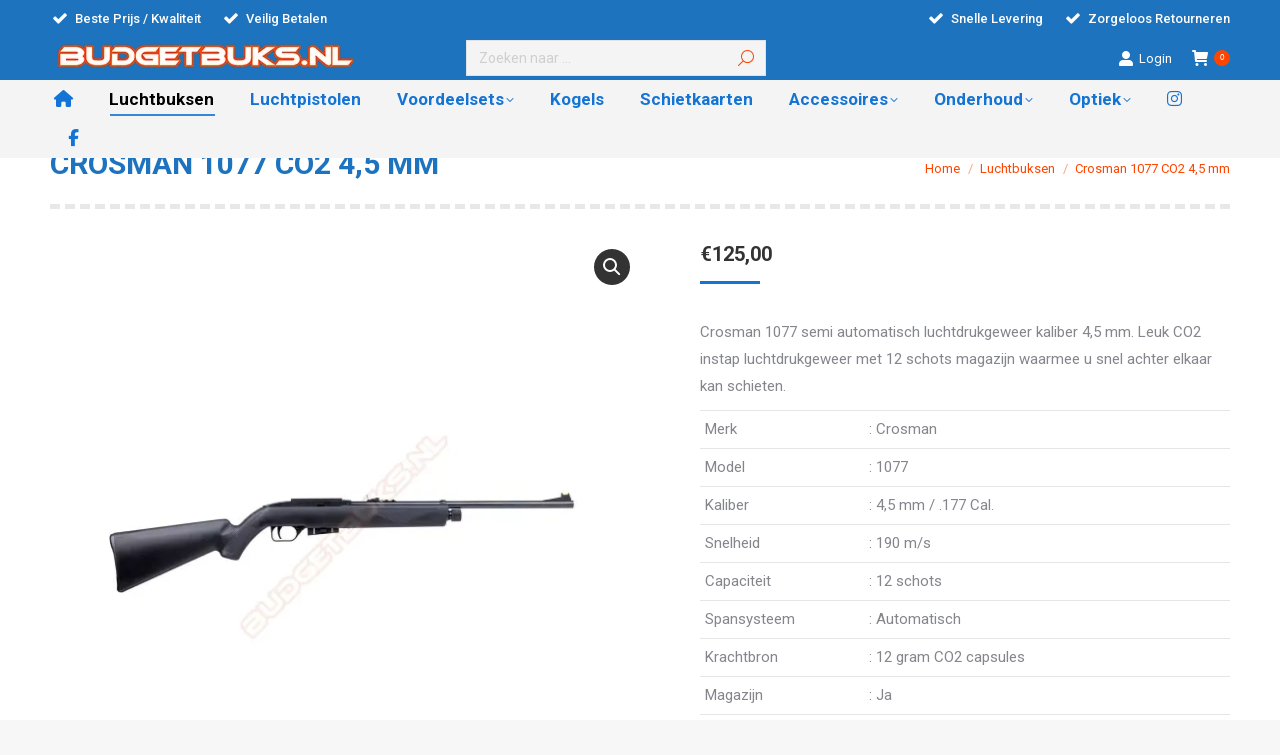

--- FILE ---
content_type: text/html; charset=UTF-8
request_url: https://www.budgetbuks.nl/product/crosman-1077-co2-45-mm/
body_size: 42674
content:
<!DOCTYPE html>
<!--[if !(IE 6) | !(IE 7) | !(IE 8)  ]><!-->
<html lang="nl-NL" class="no-js">
<!--<![endif]-->
<head>
	<meta charset="UTF-8" />
				<meta name="viewport" content="width=device-width, initial-scale=1, maximum-scale=1, user-scalable=0"/>
			<meta name="theme-color" content="#1374d5"/>	<link rel="profile" href="https://gmpg.org/xfn/11" />
	<style id="jetpack-boost-critical-css">@media all{.screen-reader-text{clip:rect(1px,1px,1px,1px);word-wrap:normal!important;border:0;clip-path:inset(50%);height:1px;margin:-1px;overflow:hidden;overflow-wrap:normal!important;padding:0;position:absolute!important;width:1px}}@media all{.wpcf7 .hidden-fields-container{display:none}.wpcf7 form .wpcf7-response-output{margin:2em .5em 1em;padding:.2em 1em;border:2px solid #00a0d2}.wpcf7 form.init .wpcf7-response-output{display:none}.wpcf7-form-control-wrap{position:relative}button.pswp__button{box-shadow:none!important;background-image:url(https://www.budgetbuks.nl/wp-content/plugins/woocommerce/assets/css/photoswipe/default-skin/default-skin.png)!important}button.pswp__button,button.pswp__button--arrow--left::before,button.pswp__button--arrow--right::before{background-color:transparent!important}button.pswp__button--arrow--left,button.pswp__button--arrow--right{background-image:none!important}.pswp{display:none;position:absolute;width:100%;height:100%;left:0;top:0;overflow:hidden;-ms-touch-action:none;touch-action:none;z-index:1500;-webkit-text-size-adjust:100%;-webkit-backface-visibility:hidden;outline:0}.pswp *{-webkit-box-sizing:border-box;box-sizing:border-box}.pswp__bg{position:absolute;left:0;top:0;width:100%;height:100%;background:#000;opacity:0;-webkit-transform:translateZ(0);transform:translateZ(0);-webkit-backface-visibility:hidden;will-change:opacity}.pswp__scroll-wrap{position:absolute;left:0;top:0;width:100%;height:100%;overflow:hidden}.pswp__container{-ms-touch-action:none;touch-action:none;position:absolute;left:0;right:0;top:0;bottom:0}.pswp__container{-webkit-touch-callout:none}.pswp__bg{will-change:opacity}.pswp__container{-webkit-backface-visibility:hidden}.pswp__item{position:absolute;left:0;right:0;top:0;bottom:0;overflow:hidden}.pswp__button{width:44px;height:44px;position:relative;background:0 0;overflow:visible;-webkit-appearance:none;display:block;border:0;padding:0;margin:0;float:left;opacity:.75;-webkit-box-shadow:none;box-shadow:none}.pswp__button,.pswp__button--arrow--left:before,.pswp__button--arrow--right:before{background:url(https://www.budgetbuks.nl/wp-content/plugins/woocommerce/assets/css/photoswipe/default-skin/default-skin.png) 0 0 no-repeat;background-size:264px 88px;width:44px;height:44px}.pswp__button--close{background-position:0-44px}.pswp__button--share{background-position:-44px -44px}.pswp__button--fs{display:none}.pswp__button--zoom{display:none;background-position:-88px 0}.pswp__button--arrow--left,.pswp__button--arrow--right{background:0 0;top:50%;margin-top:-50px;width:70px;height:100px;position:absolute}.pswp__button--arrow--left{left:0}.pswp__button--arrow--right{right:0}.pswp__button--arrow--left:before,.pswp__button--arrow--right:before{content:"";top:35px;background-color:rgba(0,0,0,.3);height:30px;width:32px;position:absolute}.pswp__button--arrow--left:before{left:6px;background-position:-138px -44px}.pswp__button--arrow--right:before{right:6px;background-position:-94px -44px}.pswp__share-modal{display:block;background:rgba(0,0,0,.5);width:100%;height:100%;top:0;left:0;padding:10px;position:absolute;z-index:1600;opacity:0;-webkit-backface-visibility:hidden;will-change:opacity}.pswp__share-modal--hidden{display:none}.pswp__share-tooltip{z-index:1620;position:absolute;background:#fff;top:56px;border-radius:2px;display:block;width:auto;right:44px;-webkit-box-shadow:0 2px 5px rgba(0,0,0,.25);box-shadow:0 2px 5px rgba(0,0,0,.25);-webkit-transform:translateY(6px);-ms-transform:translateY(6px);transform:translateY(6px);-webkit-backface-visibility:hidden;will-change:transform}.pswp__counter{position:relative;left:0;top:0;height:44px;font-size:13px;line-height:44px;color:#fff;opacity:.75;padding:0 10px;margin-inline-end:auto}.pswp__caption{position:absolute;left:0;bottom:0;width:100%;min-height:44px}.pswp__caption__center{text-align:left;max-width:420px;margin:0 auto;font-size:13px;padding:10px;line-height:20px;color:#ccc}.pswp__preloader{width:44px;height:44px;position:absolute;top:0;left:50%;margin-left:-22px;opacity:0;will-change:opacity;direction:ltr}.pswp__preloader__icn{width:20px;height:20px;margin:12px}@media screen and (max-width:1024px){.pswp__preloader{position:relative;left:auto;top:auto;margin:0;float:right}}.pswp__ui{-webkit-font-smoothing:auto;visibility:visible;opacity:1;z-index:1550}.pswp__top-bar{position:absolute;left:0;top:0;height:44px;width:100%;display:flex;justify-content:flex-end}.pswp__caption,.pswp__top-bar{-webkit-backface-visibility:hidden;will-change:opacity}.pswp__caption,.pswp__top-bar{background-color:rgba(0,0,0,.5)}.pswp__ui--hidden .pswp__button--arrow--left,.pswp__ui--hidden .pswp__button--arrow--right,.pswp__ui--hidden .pswp__caption,.pswp__ui--hidden .pswp__top-bar{opacity:.001}@font-face{font-family:icomoon-the7-font;font-weight:400;font-style:normal}[class*=the7-mw-],[class^=soc-font-],[class^=the7-mw-]{font-family:icomoon-the7-font!important;speak:none;font-style:normal;font-weight:400;font-variant:normal;text-transform:none;line-height:1;-webkit-font-smoothing:antialiased;-moz-osx-font-smoothing:grayscale}[class*=the7-mw-]:before,[class^=the7-mw-]:before{font-family:inherit!important;margin:0!important}.the7-mw-icon-cart-bold:before{content:""}.the7-mw-icon-login-bold:before{content:""}.the7-mw-icon-search:before{content:""}.whatsapp .soc-font-icon:before{content:""}.fa{font-family:var(--fa-style-family,"Font Awesome 6 Free");font-weight:var(--fa-style,900)}.fa,.fab{-moz-osx-font-smoothing:grayscale;-webkit-font-smoothing:antialiased;display:var(--fa-display,inline-block);font-style:normal;font-variant:normal;line-height:1;text-rendering:auto}.fa:before,.fab:before{content:var(--fa)}.fab{font-family:"Font Awesome 6 Brands"}.fa-fw{text-align:center;width:1.25em}.fa-home{--fa:""}@font-face{font-family:"Font Awesome 6 Brands";font-style:normal;font-weight:400;font-display:block}.fab{font-weight:400}.fa-facebook-f{--fa:""}.fa-instagram{--fa:""}@font-face{font-family:"Font Awesome 5 Brands";font-display:block;font-weight:400}@font-face{font-family:"Font Awesome 5 Free";font-display:block;font-weight:900}@font-face{font-family:"Font Awesome 5 Free";font-display:block;font-weight:400}#page .fa{font-family:"Font Awesome 5 Free";font-weight:900}#page .fa:before{font-weight:inherit}#page .fab{font-family:"Font Awesome 5 Brands"}body .fa-facebook-f:before{content:""}@font-face{font-family:Defaults;font-weight:400;font-style:normal}[class*=" Defaults-"]{font-family:Defaults;speak:none;font-style:normal;font-weight:400;font-variant:normal;text-transform:none;line-height:1;-webkit-font-smoothing:antialiased;-moz-osx-font-smoothing:grayscale}.Defaults-check:before{content:""}.screen-reader-text{position:absolute;width:1px;height:1px;padding:0;margin:-1px;overflow:hidden;clip:rect(0,0,0,0);white-space:nowrap;border:0}header,nav{display:block}*{padding:0;margin:0}html{font-size:100%;-webkit-text-size-adjust:100%;-ms-text-size-adjust:100%}strong{font-weight:700}ol,ul{list-style:none}img{border:0;-ms-interpolation-mode:bicubic}svg:not(:root){overflow:hidden}form{margin:0}button,input{font-size:100%;margin:0;vertical-align:baseline}button,input{line-height:normal}button,input[type=submit]{-webkit-appearance:button}table{border-collapse:collapse;border-spacing:0}.pswp{display:none;position:absolute;width:100%;height:100%;left:0;top:0;-ms-touch-action:none;touch-action:none;z-index:9500;-webkit-text-size-adjust:100%;-webkit-backface-visibility:hidden;outline:0}.pswp::after,.pswp::before{content:" ";display:table}.pswp *{-webkit-box-sizing:border-box;box-sizing:border-box}.pswp__bg{position:absolute;left:0;top:0;width:100%;height:100%;background:#000;opacity:0;-webkit-transform:translateZ(0);transform:translateZ(0);-webkit-backface-visibility:hidden;will-change:opacity}.pswp__scroll-wrap{position:absolute;left:0;top:0;width:100%;height:100%;overflow:hidden}.pswp__container{-ms-touch-action:none;touch-action:none;position:absolute;left:0;right:0;top:0;bottom:0;-webkit-backface-visibility:hidden}.pswp__container{-webkit-touch-callout:none}.pswp__item{position:absolute;left:0;right:0;top:0;bottom:0;overflow:hidden}.pswp__caption .pswp__caption__center{text-align:center}.pswp button.pswp__button{height:1.5em;width:1.5em;margin-top:-.75em;background:0 0!important;opacity:.5}.pswp button.pswp__button:before{display:block;width:100%;height:100%;content:"";background-color:#fff!important}.pswp .pswp__top-bar button.pswp__button{height:26px;width:26px;margin-top:-13px;top:50%;margin-right:15px}.pswp button.pswp__button--close{margin-right:15px}.pswp button.pswp__button--close:before{-webkit-mask:url(https://www.budgetbuks.nl/wp-content/themes/dt-the7/images/x-lg.svg);mask-image:url(https://www.budgetbuks.nl/wp-content/themes/dt-the7/images/x-lg.svg);-webkit-mask-repeat:no-repeat;mask-repeat:no-repeat;-webkit-mask-position:right center;mask-position:right center;-webkit-mask-size:26px;mask-size:26px}.pswp__button--share:before{-webkit-mask:url(https://www.budgetbuks.nl/wp-content/themes/dt-the7/images/the7-share-fill.svg);mask-image:url(https://www.budgetbuks.nl/wp-content/themes/dt-the7/images/the7-share-fill.svg);-webkit-mask-repeat:no-repeat;mask-repeat:no-repeat;-webkit-mask-position:right center;mask-position:right center}.pswp .pswp__button--arrow--left:before,.pswp .pswp__button--arrow--right:before{position:static;display:flex;justify-content:center;align-items:center;width:1.5em;height:1.5em}.pswp button.pswp__button.pswp__button--arrow--left:before{background-image:none!important;-webkit-mask:url(https://www.budgetbuks.nl/wp-content/themes/dt-the7/images/the7-chevron-left.svg);mask-image:url(https://www.budgetbuks.nl/wp-content/themes/dt-the7/images/the7-chevron-left.svg);-webkit-mask-repeat:no-repeat;mask-repeat:no-repeat;-webkit-mask-position:right center;mask-position:right center}.pswp button.pswp__button.pswp__button--arrow--right:before{background-image:none!important;-webkit-mask:url(https://www.budgetbuks.nl/wp-content/themes/dt-the7/images/the7-chevron-right.svg);mask-image:url(https://www.budgetbuks.nl/wp-content/themes/dt-the7/images/the7-chevron-right.svg);-webkit-mask-repeat:no-repeat;mask-repeat:no-repeat;-webkit-mask-position:right center;mask-position:right center}.pswp .pswp__share-tooltip{border-radius:0}.pswp__share-tooltip:before{content:"";display:block;width:0;height:0;position:absolute;top:-12px;right:15px;border:6px solid transparent;border-bottom-color:#fff}.pswp__button{position:relative;background:0 0;overflow:visible;-webkit-appearance:none;display:block;border:0;padding:0;margin:0;float:right;opacity:.75;-webkit-box-shadow:none;box-shadow:none}.pswp__button,.pswp__button--arrow--left:before,.pswp__button--arrow--right:before{width:44px;height:44px}.pswp__button--fs{display:none}.pswp__button--zoom{display:none}.pswp__button--arrow--left,.pswp__button--arrow--right{background:0 0;top:50%;margin-top:-50px;width:70px;height:100px;position:absolute}.pswp__button--arrow--left{left:0}.pswp__button--arrow--right{right:0}.pswp__button--arrow--left:before,.pswp__button--arrow--right:before{content:"";top:35px;background-color:rgba(0,0,0,.3);height:30px;width:32px;position:absolute}.pswp__button--arrow--left:before{left:6px}.pswp__button--arrow--right:before{left:0;right:6px}.pswp__share-modal{display:block;background:rgba(0,0,0,.5);width:100%;height:100%;top:0;left:0;padding:10px;position:absolute;z-index:1600;opacity:0;-webkit-backface-visibility:hidden;will-change:opacity}.pswp__share-modal--hidden{display:none}.pswp__share-tooltip{min-width:150px;z-index:1620;position:absolute;background:#fff;top:56px;border-radius:2px;display:block;width:auto;right:44px;-webkit-box-shadow:0 2px 5px rgba(0,0,0,.25);box-shadow:0 2px 5px rgba(0,0,0,.25);-webkit-transform:translateY(6px);-ms-transform:translateY(6px);transform:translateY(6px);-webkit-backface-visibility:hidden;will-change:transform}.pswp__counter{position:absolute;left:0;top:0;height:44px;font-size:13px;line-height:44px;color:#fff;opacity:.75;padding:0 10px}.pswp__caption{position:absolute;left:0;bottom:0;width:100%;min-height:44px}.pswp__caption__center{text-align:left;max-width:420px;margin:0 auto;font-size:13px;padding:10px;line-height:20px;color:#ccc}.pswp__preloader{width:44px;height:44px;position:absolute;top:0;left:50%;margin-left:-22px;opacity:0;will-change:opacity;direction:ltr}.pswp__preloader__icn{width:20px;height:20px;margin:12px}@media screen and (max-width:1024px){.pswp__preloader{position:relative;left:auto;top:auto;margin:0;float:right}}.pswp__ui{-webkit-font-smoothing:auto;visibility:visible;opacity:1;z-index:1550}.pswp__top-bar{position:absolute;left:0;top:0;height:44px;width:100%}.pswp__caption,.pswp__top-bar{-webkit-backface-visibility:hidden;will-change:opacity}.pswp__caption,.pswp__top-bar{background-color:rgba(0,0,0,.5)}.pswp__ui--hidden .pswp__button--arrow--left,.pswp__ui--hidden .pswp__button--arrow--right,.pswp__ui--hidden .pswp__caption,.pswp__ui--hidden .pswp__top-bar{opacity:.001}.page-inner{-ms-grid-column:1;-ms-grid-row:2;grid-area:page-inner}#main-slideshow,.photo-scroller{-ms-grid-column:1;-ms-grid-row:2;grid-area:slider}.masthead{-ms-grid-column:1;-ms-grid-row:1;grid-area:header}.side-header-v-stroke.masthead,.side-header.masthead{-ms-grid-column:1;grid-area:header-side}.checkout-page-title{grid-area:checkout;-ms-grid-column:1;-ms-grid-row:4}.page-title{-ms-grid-column:1;-ms-grid-row:3;grid-area:title}.fancy-header{-ms-grid-column:1;-ms-grid-row:3;grid-area:fancyheader}.elementor-location-header{grid-area:elementor-header}#main{-ms-grid-column:1;-ms-grid-row:5;grid-area:main}.footer{-ms-grid-column:1;-ms-grid-row:6;grid-area:footer}.responsive-off .sidebar{grid-area:sidebar;-ms-grid-row:1}.responsive-off .content{grid-area:content;-ms-grid-row:1}.content,.wf-wrap{box-sizing:border-box}.wf-wrap{max-width:100%;padding:0 44px;margin:0 auto}.title-left .breadcrumbs{text-align:right}.page-title .hgroup{overflow:hidden}.title-left .breadcrumbs{float:right}.breadcrumbs li:first-child:before{content:""}.breadcrumbs li:before{position:absolute;left:0;top:0;width:15px;height:13px;content:"/";opacity:.5;text-align:left;z-index:3}.breadcrumbs li:before{opacity:1}.page-title{display:-ms-flexbox;display:-ms-flex;display:flex}.page-title-head{max-width:100%}.page-title .wf-wrap{position:relative}.page-title .wf-wrap:after{position:absolute;width:100%;bottom:0;content:""}.page-title>.wf-wrap{display:-ms-flexbox;display:-ms-flex;display:flex;-ms-align-items:center;-ms-flex-align:center;align-items:center;box-sizing:border-box}.title-left>.wf-wrap{-ms-flex-pack:space-between;-ms-justify-content:space-between;justify-content:space-between}.page-title h2{margin:0}.breadcrumbs{list-style:none}.breadcrumbs li{position:relative;display:inline-block;padding-left:12px;margin-left:8px}.breadcrumbs li:first-child{padding-left:0;margin-left:0;background:0 0!important}.breadcrumbs li a{color:inherit}.breadcrumbs a{text-decoration:none}.single .entry-content{margin-bottom:50px}.single-share-box{position:relative}.single .single-share-box{margin-top:-5px;margin-bottom:60px}.single .single-share-box:last-child{margin-bottom:0}.share-link-description{display:block;margin-bottom:10px;font-weight:700;text-align:center}.share-link-description .share-link-icon{display:none}.single-share-box .share-buttons{display:-ms-flexbox;display:-ms-flex;display:flex;-ms-flex-pack:center;-ms-justify-content:center;justify-content:center;line-height:0}.single-share-box:not(.show-on-hover) .share-buttons{-ms-flex-flow:row wrap;flex-flow:row wrap}.share-buttons .soc-font-icon{display:none}.single-share-box .share-buttons a{display:inline-flex;justify-content:center;align-items:center;width:50px;height:30px;min-width:50px;min-height:30px;margin:0 4px 4px 0;border:1px solid;text-transform:none;font-size:16px;line-height:30px;text-decoration:none;text-align:center;box-sizing:border-box}:not(.show-on-hover).single-share-box .share-buttons a .social-text{display:none}.single-share-box .share-buttons a.whatsapp{border-color:rgba(54,183,77,.3)}.single-share-box .share-buttons a.whatsapp svg{fill:#36b74d}.sidebar-none .content{width:100%}.textwidget *{max-width:100%}.textwidget input{width:100%}body{overflow-x:hidden}h1,h2{margin-bottom:10px;clear:both}p{margin-bottom:10px}a{text-decoration:underline}.content ul{margin:0 0 10px 20px}.content ul{list-style:disc}.content table{border-bottom:1px solid transparent;width:100%;margin:0 0 10px}.content table caption{margin:10px 0}.content td,.content th{border-top:1px solid transparent;padding:5px 10px 5px 5px}.content th{text-align:left}.assistive-text{position:absolute!important;clip:rect(1px,1px,1px,1px)}#page{position:relative;overflow:hidden}.main-gradient{display:none}#main{padding:50px 0}.screen-reader-text{clip:rect(1px,1px,1px,1px);height:1px;overflow:hidden;position:absolute!important;width:1px}#page .skip-link{background-color:#f1f1f1;box-shadow:0 0 1px 1px rgba(0,0,0,.2);color:#21759b;display:block;font-size:14px;font-weight:700;left:-9999em;outline:0;padding:15px 23px 14px;text-decoration:none;text-transform:none;top:-9999em}input[type=number]:not(.elementor-field),input[type=text]:not(.elementor-field):not(.searchform-s){margin-bottom:10px;border-style:var(--the7-form-border);box-sizing:border-box}input[type=number],input[type=text]{-webkit-appearance:none;-moz-appearance:none;-ms-appearance:none;appearance:none;outline:0}.wpcf7-form input[type=text]{width:100%}.popup-message-style #page .wpcf7-response-output{position:fixed;top:50%;left:100%;opacity:0}a.button,button.button,input[type=submit]{position:relative;display:inline-flex;align-items:center;justify-content:center;text-decoration:none;white-space:nowrap}button.button{border:none}.dt-text-title{grid-area:header;max-width:100%}.dt-text-desc{grid-area:desc;max-width:100%}.icon-with-text-shortcode .text-icon{grid-area:icon;text-decoration:none}.icon-with-text-shortcode .default-btn-shortcode{justify-self:start;grid-area:button}.masthead{position:relative;z-index:102;box-sizing:border-box}.masthead:not(.side-header){display:-ms-flexbox;-ms-flex-direction:column}.top-bar{position:relative;display:-ms-flexbox;display:-ms-flex;display:flex;margin-top:0;box-sizing:border-box}.top-bar-bg,.top-bar:after{position:absolute;bottom:0;left:0;width:100%;height:100%;content:"";box-sizing:content-box}.top-bar:after{height:1px}.top-bar-bg{padding:0 1000px;margin-left:-1000px}.top-bar>.mini-widgets{display:-ms-flexbox;display:-ms-flex;display:flex;-ms-align-items:center;-ms-flex-align:center;align-items:center;-ms-flex:1 1 auto;flex:1 1 auto;-ms-justify-content:flex-start;justify-content:flex-start;-ms-flex-pack:start;-ms-flex-flow:row wrap;flex-flow:row wrap}.top-bar .mini-widgets.right-widgets,.top-bar .mini-widgets:last-child{-ms-justify-content:flex-end;justify-content:flex-end;-ms-flex-pack:end}.top-bar *{font-size:inherit;line-height:inherit}.branding{line-height:0;font-size:0}.branding>a{display:block}.branding a img,.branding img{max-width:100%;height:auto}.masthead .mini-widgets>*{display:inline-block;margin-left:10px;margin-right:10px}.masthead:not(.side-header) .mini-widgets>:first-child{margin-left:0}.masthead:not(.side-header) .mini-widgets>:last-child{margin-right:0}.mini-contacts,.mini-login a{position:relative;margin:0}.masthead .mini-contacts,.masthead .mini-login a{display:-ms-inline-flexbox;display:-ms-inline-flex;display:inline-flex;-ms-align-items:center;-ms-flex-align:center;align-items:center}.mini-contacts i,.mini-login a i{margin-right:5px}.masthead .mini-search{position:relative;display:inline-block;vertical-align:middle;z-index:10;max-width:100%}.searchform{position:relative;z-index:3;max-width:100%}.searchform .field{max-width:100%;border-style:solid;box-sizing:border-box}.mini-search input[type=text]{margin-bottom:0}.mini-search .search-icon{text-decoration:none;background-repeat:no-repeat;background-position:center center}.mini-search .search-icon{display:-ms-flexbox;display:-ms-flex;display:flex;-ms-align-items:center;-ms-flex-align:center;align-items:center}.masthead .mini-search .searchsubmit{display:none}.classic-search .search-icon{position:absolute;top:0;right:10px;height:100%;padding:0}.masthead .mini-widgets .mini-login{display:-ms-inline-flexbox;display:-ms-inline-flex;display:inline-flex;-ms-align-items:center;-ms-flex-align:center;align-items:center}.mini-login i{margin-right:5px}.mini-login a{position:relative;display:inherit;text-decoration:none}.wc-ico-cart.text-disable{letter-spacing:-4px}.dt-close-mobile-menu-icon{position:relative}.dt-close-mobile-menu-icon:after,.dt-close-mobile-menu-icon:before{position:absolute;top:0;left:0;width:100%;height:100%;content:"";border-radius:inherit;box-sizing:border-box}.dt-close-mobile-menu-icon:after{opacity:0}.dt-close-mobile-menu-icon:before{opacity:1}.main-nav>li{position:relative;display:-ms-flexbox;display:-ms-flex;display:flex}.main-nav>li>a{text-decoration:none}.main-nav>li>a{position:relative;display:-ms-flexbox;display:-ms-flex;display:flex;-ms-align-items:center;-ms-flex-align:center;align-items:center}.main-nav.level-arrows-on>li.has-children>a{position:relative}.main-nav .menu-item a i[class^=fa],.mobile-main-nav .menu-item a i[class^=fa]{margin-right:6px}.menu-text{display:block}.top-header .main-nav.level-arrows-on>li.has-children>a .menu-text{position:relative;padding-right:10px;display:inline-block;vertical-align:top}.top-header .level-arrows-on .menu-text:after{position:absolute;top:50%;margin-top:-4px;right:0;width:8px;height:8px;content:"";-webkit-mask:url(https://www.budgetbuks.nl/wp-content/themes/dt-the7/images/the7-chevron-down.svg);mask-image:url(https://www.budgetbuks.nl/wp-content/themes/dt-the7/images/the7-chevron-down.svg);-webkit-mask-repeat:no-repeat;mask-repeat:no-repeat;-webkit-mask-position:right center;mask-position:right center;-webkit-mask-size:8px;mask-size:8px}.l-to-r-line>li>a>span{position:relative;display:block}.sub-nav{position:absolute;visibility:hidden;z-index:200;top:100%;left:0;width:240px;opacity:0}.sub-nav{padding:0;box-shadow:0 0 4px rgba(0,0,0,.2);box-sizing:border-box}.sub-nav>li{position:relative;display:block;box-sizing:border-box}.sub-nav li:first-child:before{display:none}.sub-nav>li>a{position:relative;display:-ms-flexbox;display:-ms-flex;display:flex;-ms-align-items:center;-ms-flex-align:center;align-items:center;-ms-align-content:center;align-content:center;-ms-flex-line-pack:center;text-decoration:none}.sub-nav li a{box-sizing:border-box}.dt-mobile-header .sub-nav>li,.mobile-main-nav>li{display:-ms-flexbox;display:-ms-flex;display:flex;-ms-flex-flow:row wrap;flex-flow:row wrap}.dt-mobile-header .mobile-main-nav>li>.sub-nav{position:relative;display:none;top:0;left:0;width:100%;padding:0;visibility:visible;opacity:1;z-index:auto}.mobile-main-nav .sub-nav{background:0 0;box-shadow:none}.dt-mobile-header{position:fixed;top:0;height:100%;min-height:100%;width:500px;max-width:100%;z-index:9602;box-sizing:border-box;background-color:grey;transform:translate3d(-100%,0,0);overflow:hidden}.right-mobile-menu .dt-mobile-header{right:0;transform:translate3d(100%,0,0)}html:not(.touchevents) .dt-mobile-header::-webkit-scrollbar{width:13px}.mobile-mini-widgets-in-menu{display:none}.mobile-mini-widgets-in-menu{padding:30px 0}.mobile-main-nav{display:-ms-flexbox;display:-ms-flex;display:flex;-ms-flex-flow:column nowrap;flex-flow:column nowrap;-ms-flex:10 1 auto;flex:10 1 auto}.mobile-main-nav>li{position:relative;display:-ms-flexbox;display:-ms-flex;display:flex}.mobile-menu-show-divider .mobile-main-nav>li:before{content:"";position:absolute;top:-.5px;height:0;width:100%;max-width:100%;left:0}.mobile-menu-show-divider .mobile-main-nav>li:first-child:before{display:none}.mobile-main-nav>li>a{text-decoration:none;position:relative;display:-ms-flexbox;display:-ms-flex;display:flex;-ms-align-items:center;-ms-flex-align:center;align-items:center;padding:10px 30px 10px 0;-ms-flex-positive:1;-ms-flex-grow:1;flex-grow:1}.mobile-main-nav .menu-item a i{margin-right:6px}.mobile-main-nav .sub-nav{margin-left:20px}#page #mobile-menu .sub-nav>li{padding:0;width:100%}#page .mobile-main-nav .sub-nav{width:100%}.mobile-main-nav .sub-nav>li>a{padding:10px 30px 10px 0;margin:0;-ms-flex-positive:1;-ms-flex-grow:1;flex-grow:1}.dt-close-mobile-menu-icon{display:-ms-inline-flexbox;display:-ms-inline-flex;display:inline-flex;-ms-align-items:center;-ms-flex-align:center;align-items:center;-ms-flex-pack:center;-ms-justify-content:center;justify-content:center;position:absolute;top:0;z-index:9999;opacity:0;min-width:12px;min-height:12px}.dt-close-mobile-menu-icon .close-line-wrap{position:relative;width:22px;height:100%}.fade-medium-mobile-menu-close-icon .dt-close-mobile-menu-icon .close-line-wrap{width:20px;height:20px}.dt-close-mobile-menu-icon span{position:relative;display:block;margin:0;z-index:2}.dt-close-mobile-menu-icon .close-line{display:inline-block;transform-origin:50% 50%;width:22px;height:2px;position:absolute;left:0;content:""}.fade-medium-mobile-menu-close-icon .dt-close-mobile-menu-icon .close-line{width:20px;top:50%;margin-top:-1px}.dt-close-mobile-menu-icon .close-line:nth-child(2){display:none}.dt-close-mobile-menu-icon .close-line:after,.dt-close-mobile-menu-icon .close-line:before{position:absolute;top:0;left:0;width:100%;height:100%;content:"";border-radius:inherit;box-sizing:border-box}.dt-close-mobile-menu-icon .close-line:after{opacity:0}.dt-close-mobile-menu-icon .close-line:before{opacity:1}.dt-close-mobile-menu-icon .close-line:first-child{transform:rotate3d(0,0,1,45deg)}.dt-close-mobile-menu-icon .close-line:last-child{transform:rotate3d(0,0,1,-45deg)}.phantom-sticky .branding>a.same-logo{display:block!important;visibility:visible!important;opacity:1!important}.scroll-top{position:fixed;display:-ms-flexbox;display:-ms-flex;display:flex;-ms-align-items:center;-ms-flex-align:center;align-items:center;-ms-flex-pack:center;-ms-justify-content:center;justify-content:center;right:10px;bottom:10px;width:40px;height:40px;opacity:0;z-index:-1;text-decoration:none;background-color:#000;background-color:rgba(0,0,0,.2)}.scroll-top svg{text-transform:none;width:24px;line-height:1;fill:#fff}.hidden{display:none!important;opacity:0!important}:root{--the7-accent-color:#1374d5;--the7-base-color:#85868c;--the7-base-font-family:"Roboto",Helvetica,Arial,Verdana,sans-serif;--the7-base-font-size:14px;--the7-base-line-height:25px;--the7-bottom-input-border-width:1px;--the7-bottom-input-padding:5px;--the7-btn-border-color:#1374d5;--the7-btn-color:#ffffff;--the7-btn-l-border-radius:1px;--the7-btn-l-border-style:solid;--the7-btn-l-border-width:0px;--the7-btn-l-font-family:"Roboto",Helvetica,Arial,Verdana,sans-serif;--the7-btn-l-font-size:18px;--the7-btn-l-font-weight:700;--the7-btn-l-letter-spacing:0px;--the7-btn-l-line-height:20px;--the7-btn-l-min-height:1px;--the7-btn-l-min-width:1px;--the7-btn-l-padding:16px 24px 16px 24px;--the7-btn-l-text-transform:none;--the7-btn-m-border-radius:1px;--the7-btn-m-border-style:solid;--the7-btn-m-border-width:0px;--the7-btn-m-font-family:"Roboto",Helvetica,Arial,Verdana,sans-serif;--the7-btn-m-font-size:14px;--the7-btn-m-font-weight:700;--the7-btn-m-letter-spacing:0px;--the7-btn-m-line-height:16px;--the7-btn-m-min-height:1px;--the7-btn-m-min-width:1px;--the7-btn-m-padding:12px 18px 12px 18px;--the7-btn-m-text-transform:none;--the7-btn-s-border-radius:1px;--the7-btn-s-border-style:solid;--the7-btn-s-border-width:0px;--the7-btn-s-font-family:"Roboto",Helvetica,Arial,Verdana,sans-serif;--the7-btn-s-font-size:12px;--the7-btn-s-font-weight:700;--the7-btn-s-line-height:14px;--the7-btn-s-min-height:1px;--the7-btn-s-min-width:1px;--the7-btn-s-padding:8px 14px 7px 14px;--the7-btn-s-text-transform:none;--the7-content-boxes-bg:#f7f7f7;--the7-divider-color:rgba(51,51,51,0.12);--the7-h1-font-family:"Roboto",Helvetica,Arial,Verdana,sans-serif;--the7-h1-font-size:44px;--the7-h1-font-weight:700;--the7-h1-line-height:54px;--the7-h1-text-transform:none;--the7-h2-font-family:"Roboto",Helvetica,Arial,Verdana,sans-serif;--the7-h2-font-size:34px;--the7-h2-font-weight:700;--the7-h2-line-height:44px;--the7-h2-text-transform:none;--the7-h3-font-family:"Roboto",Helvetica,Arial,Verdana,sans-serif;--the7-h3-font-size:24px;--the7-h3-font-weight:700;--the7-h3-line-height:34px;--the7-h3-text-transform:none;--the7-h4-font-family:"Roboto",Helvetica,Arial,Verdana,sans-serif;--the7-h4-font-size:20px;--the7-h4-font-weight:700;--the7-h4-line-height:30px;--the7-h4-text-transform:none;--the7-input-bg-color:#fdfdfd;--the7-input-border-color:rgba(51,51,51,0.12);--the7-input-border-radius:1px;--the7-input-color:#8b8d94;--the7-input-height:38px;--the7-left-input-border-width:1px;--the7-left-input-padding:15px;--the7-links-color:#1374d5;--the7-right-input-border-width:1px;--the7-right-input-padding:15px;--the7-secondary-text-color:#b4b5bb;--the7-text-big-font-size:15px;--the7-text-big-line-height:27px;--the7-text-small-font-size:13px;--the7-text-small-line-height:23px;--the7-title-color:#333333;--the7-top-input-border-width:1px;--the7-top-input-padding:5px;--the7-woo-content-font-family:"Roboto",Helvetica,Arial,Verdana,sans-serif;--the7-woo-content-font-size:15px;--the7-woo-content-line-height:27px;--the7-woo-content-text-transform:none}@media screen and (max-width:1050px){:root{--the7-h1-font-size:34px}}@media screen and (max-width:778px){:root{--the7-h1-font-size:34px}}.masthead:not(.side-header){max-width:100%}.masthead:not(.side-header):not(.side-header-v-stroke):not(.side-header-menu-icon){box-sizing:border-box}@media all and (-ms-high-contrast:none),(-ms-high-contrast:active){.masthead:not(.side-header):not(.mixed-header){display:-ms-flexbox;-ms-flex-direction:column;-ms-align-content:space-between;align-content:space-between;-ms-flex-pack:center;-ms-justify-content:center;justify-content:center}.masthead:not(.side-header):not(.mixed-header) .header-bar,.masthead:not(.side-header):not(.mixed-header) .top-bar{width:100%}.masthead .header-bar{box-sizing:border-box}}.masthead:not(.side-header) .header-bar{position:relative;display:-ms-flexbox;display:-ms-flex;display:flex;-ms-align-items:stretch;-ms-flex-align:stretch;align-items:stretch;-ms-align-content:stretch;align-content:stretch;-ms-flex-line-pack:stretch;-ms-flex-pack:space-between;-ms-justify-content:space-between;justify-content:space-between;-ms-flex-pack:justify}.masthead:not(.side-header) .main-nav{display:-ms-flexbox;display:-ms-flex;display:flex;-ms-flex-flow:row wrap;flex-flow:row wrap;-ms-align-items:center;-ms-flex-align:center;align-items:center}.masthead:not(.side-header).full-height .main-nav{-ms-align-items:stretch;-ms-flex-align:stretch;align-items:stretch;-ms-align-content:stretch;align-content:stretch}.masthead:not(.side-header) .header-bar .main-nav>li>a,.masthead:not(.side-header).full-height .header-bar .main-nav>li>a{display:flex;display:-ms-flexbox;display:-ms-flex;-ms-align-content:center;align-content:center;-ms-flex-line-pack:stretch}.masthead:not(.side-header).full-height .main-nav>li>a{-ms-flex-positive:1;-ms-flex-grow:1;flex-grow:1;-ms-flex-pack:center;-ms-justify-content:center;justify-content:center}.classic-header .header-bar{-ms-flex-flow:row wrap;flex-flow:row wrap}.masthead.classic-header .header-bar{-ms-align-items:flex-end;-ms-flex-align:flex-end;align-items:flex-end;-ms-flex-align:end}.classic-header .branding,.classic-header .navigation{-ms-flex:1 1 100%;flex:1 1 100%;-ms-flex-positive:1;-ms-flex-negative:1;-ms-flex-preferred-size:100%;display:-ms-flexbox;display:-ms-flex;display:flex;-ms-flex-flow:row wrap;flex-flow:row wrap;-ms-align-items:center;-ms-flex-align:center;align-items:center}.classic-header .navigation{position:relative}.classic-header .navigation:before{position:absolute;top:0;left:0;width:100%;height:1px;content:""}.classic-header.bg-behind-menu .navigation:before{padding:0 1000px;margin-left:-1000px}.classic-header.bg-behind-menu .navigation:before{height:100%}.classic-header.widgets .branding .mini-widgets{display:-ms-flexbox;display:-ms-flex;display:flex;-ms-align-items:center;-ms-flex-align:center;align-items:center}.classic-header .branding .mini-widgets:last-child{-ms-flex-pack:flex-end;-ms-justify-content:flex-end;justify-content:flex-end;-ms-flex-pack:end}.classic-header:not(.logo-center) .branding .mini-widgets{-ms-flex-positive:1;-ms-flex-grow:1;flex-grow:1}.classic-header.left .main-nav{-ms-flex-positive:1;-ms-flex-grow:1;flex-grow:1}.classic-header.left .main-nav{-ms-flex-pack:flex-start;-ms-justify-content:flex-start;justify-content:flex-start;-ms-flex-pack:start}:root{--the7-form-border:solid;--the7-btn-shadow:0px 0px 10px 0px rgba(0,0,0,0)}#the7-body{--the7-h1-color:var(--the7-title-color);--the7-h2-color:var(--the7-title-color);--the7-h3-color:var(--the7-title-color);--the7-btn-s-font:var(--the7-btn-s-font-style,normal) normal var(--the7-btn-s-font-weight,normal) var(--the7-btn-s-font-size)/var(--the7-btn-s-line-height) var(--the7-btn-s-font-family);--the7-btn-m-font:var(--the7-btn-m-font-style,normal) normal var(--the7-btn-m-font-weight,normal) var(--the7-btn-m-font-size)/var(--the7-btn-m-line-height) var(--the7-btn-m-font-family);--the7-btn-l-font:var(--the7-btn-l-font-style,normal) normal var(--the7-btn-l-font-weight,normal) var(--the7-btn-l-font-size)/var(--the7-btn-l-line-height) var(--the7-btn-l-font-family);--the7-woo-content-font:var(--the7-woo-content-font-style,normal) normal var(--the7-woo-content-font-weight,normal) var(--the7-woo-content-font-size)/var(--the7-woo-content-line-height) var(--the7-woo-content-font-family);--the7-base-font-big:var(--the7-base-font-style,normal) normal var(--the7-base-font-weight,normal) var(--the7-text-big-font-size)/var(--the7-text-big-line-height) var(--the7-base-font-family);--the7-h1-font:var(--the7-h1-font-style,normal) normal var(--the7-h1-font-weight,normal) var(--the7-h1-font-size)/var(--the7-h1-line-height) var(--the7-h1-font-family);--the7-h2-font:var(--the7-h2-font-style,normal) normal var(--the7-h2-font-weight,normal) var(--the7-h2-font-size)/var(--the7-h2-line-height) var(--the7-h2-font-family);--the7-h3-font:var(--the7-h3-font-style,normal) normal var(--the7-h3-font-weight,normal) var(--the7-h3-font-size)/var(--the7-h3-line-height) var(--the7-h3-font-family);--the7-h4-font:var(--the7-h4-font-style,normal) normal var(--the7-h4-font-weight,normal) var(--the7-h4-font-size)/var(--the7-h4-line-height) var(--the7-h4-font-family);--the7-form-md-font-family:var(--the7-base-font-family);--the7-form-md-font-style:var(--the7-base-font-style,normal);--the7-form-md-font-weight:var(--the7-base-font-weight,normal);--the7-form-md-font-size:var(--the7-base-font-size);--the7-form-md-line-height:var(--the7-base-line-height);--the7-form-md-font:var(--the7-form-md-font-style) normal var(--the7-form-md-font-weight) var(--the7-form-md-font-size,--the7-base-font-size)/var(--the7-form-md-line-height,--the7-base-line-height) var(--the7-form-md-font-family,--the7-base-font-family)}body,html{font:var(--the7-base-font-big);letter-spacing:var(--the7-base-letter-spacing);text-transform:var(--the7-base-text-transform);text-decoration:var(--the7-base-text-decoration);word-spacing:normal;color:var(--the7-base-color)}#main .wf-wrap,.page-title .wf-wrap{padding:0 50px 0 50px}.masthead:not(.side-header):not(.side-header-menu-icon) .header-bar{max-width:calc(1300px - 50px - 50px);margin:0 auto}.page-title .wf-wrap:after{width:calc(1300px - 50px - 50px);max-width:calc(100% - 50px - 50px)}.text-small{font-size:var(--the7-text-small-font-size);line-height:var(--the7-text-small-line-height)}h1,h1.entry-title,h2,h2.entry-title{color:var(--the7-title-color)}h1{color:var(--the7-h1-color);font:var(--the7-h1-font);text-transform:var(--the7-h1-text-transform);letter-spacing:var(--the7-h1-letter-spacing);word-spacing:var(--the7-h1-word-spacing);text-decoration:var(--the7-h1-text-decoration)}h1.entry-title,h2{color:var(--the7-h2-color);font:var(--the7-h2-font);text-transform:var(--the7-h2-text-transform);letter-spacing:var(--the7-h2-letter-spacing);word-spacing:var(--the7-h2-word-spacing);text-decoration:var(--the7-h2-text-decoration)}h2.entry-title{color:var(--the7-h3-color);font:var(--the7-h3-font);text-transform:var(--the7-h3-text-transform);letter-spacing:var(--the7-h3-letter-spacing);word-spacing:var(--the7-h3-word-spacing);text-decoration:var(--the7-h3-text-decoration)}a{color:var(--the7-links-color)}#main>.wf-wrap{width:1300px}#main{padding:30px 0 30px 0}#main>.wf-wrap{padding:0 50px 0 50px}body{background:#f7f7f7 none repeat left top;background-size:auto}#page{background:#fff none repeat center top;background-size:auto}#mobile-menu{border-radius:1px}.top-bar-bg{background:#1e73be none repeat center center}.top-bar{min-height:36px;padding:5px 50px 5px 50px}.masthead:not(.side-header):not(.side-header-menu-icon) .top-bar{max-width:calc(1300px);margin:0 auto}.top-bar{color:#fff}.masthead .top-bar .mini-contacts{font:500 13px/19px"Roboto",Helvetica,Arial,Verdana,sans-serif;text-transform:none}.branding>a{padding:0 5px 0 0}.mini-search input.field{font:14px/18px"Roboto",Helvetica,Arial,Verdana,sans-serif;min-height:34px;height:auto;line-height:34px;width:300px;border-width:1px;border-color:#e2e2e2;border-radius:0;background:#f4f4f4;padding:0 12px 0 12px}.mini-search .searchform:not(.search-icon-disabled) input.field{padding-right:12px}.mini-search .search-icon i{color:#aaa}.searchform input::-moz-placeholder{color:#aaa!important;opacity:1}.mini-search .field::placeholder,.searchform input[type=text]{color:#aaa}.mini-search .search-icon{right:12px}.mini-search .search-icon i{font-size:16px}.masthead .mini-search input[type=text]::-moz-placeholder{color:#333}.mini-search .search-icon{color:#aaa}.mini-login,.mini-login .submit{font:normal 700 13px/17px"Roboto",Helvetica,Arial,Verdana,sans-serif;color:#333}.mini-login .submit i,.mini-login i{font-size:16px;color:#333}.branding .mini-login,.branding .mini-login .submit{font:13px/17px"Roboto",Helvetica,Arial,Verdana,sans-serif;color:#fff}.branding .mini-login .submit i,.branding .mini-login i{font-size:16px;color:#fff}.mini-contacts{text-decoration:none;font:normal 700 13px/17px"Roboto",Helvetica,Arial,Verdana,sans-serif;color:#333}.mini-contacts i{font-size:16px;color:#333}.masthead .top-bar .mini-contacts{color:#fff}.masthead .top-bar .mini-contacts i{font-size:16px;color:#fff}.main-nav>li>a{margin:5px 14px 5px 14px;padding:4px 4px 4px 4px}.top-header .outside-item-remove-margin.main-nav>li:first-child>a{margin-left:0}.top-header .outside-item-remove-margin.main-nav>li:last-child>a{margin-right:0}.main-nav>li>a .menu-text{font:normal 700 17px/21px"Roboto",Helvetica,Arial,Verdana,sans-serif;text-transform:none}.main-nav.level-arrows-on>li.has-children>a .menu-item-text{line-height:21px}.main-nav>li:not(.wpml-ls-item)>a .menu-text{color:#1374d5}.main-nav>li:not(.wpml-ls-item)>a{color:#1374d5}.main-nav>li.act:not(.wpml-ls-item)>a{color:#000}.main-nav>li.act:not(.wpml-ls-item)>a .menu-text{color:#000}.top-header .main-nav.level-arrows-on>li.has-children>a .menu-text:after{background:#1374d5}li:not(.dt-mega-menu) .sub-nav{width:280px}.sub-nav{background-color:#fff;padding:10px 10px 10px 10px}.main-nav .sub-nav>li>a .menu-text{font:500 13px/17px"Roboto",Helvetica,Arial,Verdana,sans-serif;text-transform:none}.main-nav .sub-nav>li:not(.wpml-ls-item)>a .menu-text{color:#333}.main-nav .sub-nav>li:not(.wpml-ls-item)>a{color:#333}.main-nav .sub-nav>li>a{margin:0;padding:10px 10px 10px 10px}.top-header .sub-nav.hover-style-bg>li:not(.dt-mega-parent).act>a{background-color:rgb(19 116 213/.07)}.main-nav .sub-nav>li.act:not(.dt-mega-parent):not(.wpml-ls-item):not(.wpml-ls-item)>a{color:#1374d5}.main-nav .sub-nav>li.act:not(.dt-mega-parent):not(.wpml-ls-item)>a .menu-text{color:#1374d5}.dt-mobile-header{background-color:#fff;width:300px}.right-mobile-menu-close-icon .dt-close-mobile-menu-icon{right:0}.mobile-main-nav>li>a{padding:10.4px 25px 10.4px 0}.mobile-menu-show-divider .mobile-main-nav>li>a{padding:15.2px 25px 15.2px 0}.mobile-main-nav>li>.sub-nav:last-child{margin-bottom:16px}.mobile-main-nav li>a .menu-text{font:700 16px/20px"Roboto",Helvetica,Arial,Verdana,sans-serif;color:#333;text-transform:none}.mobile-main-nav>.menu-item>a i[class^=fa]{font-size:16px}.mobile-main-nav li>a{color:#333}.mobile-main-nav li.act>a{color:#1374d5}.dt-mobile-header .mobile-main-nav .sub-nav>li.act>a .menu-text,.mobile-main-nav li.act>a .menu-text{color:#1374d5}.mobile-main-nav>li.has-children>a:after{color:rgb(51 51 51/.17);fill:rgb(51 51 51/.17)}.mobile-menu-show-divider .mobile-main-nav>li:before{border-bottom:1px solid rgb(51 51 51/.12)}#page .mobile-main-nav .sub-nav li,.mobile-main-nav .sub-nav>li>a{padding:5.2px 0 5.2px 0}.dt-mobile-header .mobile-main-nav li .sub-nav>li>a .menu-text{font:500 13px/17px"Roboto",Helvetica,Arial,Verdana,sans-serif;color:#333;text-transform:none}.mobile-main-nav .sub-nav li>a .menu-text{font-size:9px;line-height:13px}.mobile-main-nav>li.has-children>a{max-width:calc(100% - 55px)}.dt-close-mobile-menu-icon{padding:5px 5px 5px 5px;margin:15px 0 0 0;border-radius:0}.mobile-hamburger-close-bg-enable .dt-close-mobile-menu-icon:before{background-color:var(--the7-accent-color)}.mobile-hamburger-close-bg-hover-enable .dt-close-mobile-menu-icon:after{background-color:var(--the7-accent-color)}.dt-close-mobile-menu-icon span:after{background-color:var(--the7-accent-color);background:#fff!important}.dt-close-mobile-menu-icon span:before{background-color:var(--the7-accent-color);background:#fff!important}.masthead:not(.side-header):not(.side-header-v-stroke):not(.side-header-menu-icon) .header-bar{padding:0 50px 0 50px}.masthead:not(.mixed-header){background:#1e73be none repeat center center;background-size:auto}.page-title .wf-wrap{min-height:40px;padding-top:25px;padding-bottom:25px}.page-title .wf-wrap:after{border-bottom:5px dashed rgb(51 51 51/.11)}.page-title>.wf-wrap{width:1300px}#page .page-title .entry-title{font:normal 700 30px/40px"Roboto",Helvetica,Arial,Verdana,sans-serif;color:#1e73be;text-transform:uppercase}.page-title .breadcrumbs li:before{color:rgb(133 134 140/.35)}.page-title .breadcrumbs{padding:0;margin:8px 0 0 0}.page-title .breadcrumbs,.page-title .breadcrumbs a{color:#ff4500;font:normal 13px/23px"Roboto",Helvetica,Arial,Verdana,sans-serif;text-transform:none}.page-title .breadcrumbs li:before{color:rgb(255 69 0/.5)}.share-link-description{font-size:var(--the7-base-font-size);line-height:var(--the7-base-line-height)}.share-link-description{color:var(--the7-title-color)}a.button,button.button{font:var(--the7-btn-m-font);text-transform:var(--the7-btn-m-text-transform);letter-spacing:var(--the7-btn-m-letter-spacing);word-spacing:var(--the7-btn-m-word-spacing);border-radius:var(--the7-btn-m-border-radius);border-width:var(--the7-btn-m-border-width);border-style:var(--the7-btn-m-border-style);border-color:var(--the7-btn-border-color);padding:var(--the7-btn-m-padding);min-width:var(--the7-btn-m-min-width);min-height:var(--the7-btn-m-min-height)}.single_add_to_cart_button.button,a.button:not(.edd-submit),button.button,input[type=submit]:not([name=update_cart]){box-shadow:var(--the7-btn-shadow)}input[type=submit]:not([name=update_cart]){color:var(--the7-btn-color);background:var(--the7-btn-bg,#00b900)}a.button:not(.edd-submit),button.button{color:var(--the7-btn-color);background:var(--the7-btn-bg,#00b900)}input::-webkit-input-placeholder{color:var(--the7-input-color);opacity:var(--the7-form-placeholder-opacity,.5)}input:-moz-placeholder{color:var(--the7-input-color);opacity:var(--the7-form-placeholder-opacity,.5)}input[type=number],input[type=text]{color:var(--the7-input-color);font:var(--the7-form-md-font);border-style:var(--the7-form-border);border-top-width:var(--the7-top-input-border-width);border-right-width:var(--the7-right-input-border-width);border-bottom-width:var(--the7-bottom-input-border-width);border-left-width:var(--the7-left-input-border-width);padding:var(--the7-top-input-padding) var(--the7-right-input-padding) var(--the7-bottom-input-padding) var(--the7-left-input-padding);border-color:var(--the7-input-border-color);background-color:var(--the7-input-bg-color);border-radius:var(--the7-input-border-radius);box-shadow:var(--the7-form-shadow)}.content input[type=number]{font-size:var(--the7-form-md-font-size);line-height:var(--the7-form-md-line-height)}input[type=number],input[type=text]{min-height:var(--the7-input-height)}input[type=submit]:not([name=update_cart]):not(.woocommerce-widget-layered-nav-dropdown__submit){font:var(--the7-btn-m-font);text-transform:var(--the7-btn-m-text-transform);letter-spacing:var(--the7-btn-m-letter-spacing);word-spacing:var(--the7-btn-m-word-spacing);border-radius:var(--the7-btn-m-border-radius);padding:var(--the7-btn-m-padding);min-width:var(--the7-btn-m-min-width);min-height:var(--the7-btn-m-min-height)}.popup-message-style .wpcf7-response-output{background:var(--the7-accent-color)}#page .wpcf7-response-output,.popup-message-style .wpcf7-response-output{color:#fff!important;border:none}#page .wpcf7-response-output:before,.popup-message-style .wpcf7-response-output:before{color:#fff}.scroll-top{border-radius:1px}input[type=number],input[type=text]{font:var(--the7-form-md-font);letter-spacing:var(--the7-form-md-letter-spacing);text-transform:var(--the7-form-md-text-transform);text-decoration:var(--the7-base-text-decoration)}.content table,.content td,.content th{border-color:var(--the7-divider-color)}.pswp .pswp__button--arrow--left:before,.pswp .pswp__button--arrow--right:before,.pswp button.pswp__button--arrow--left,.pswp button.pswp__button--arrow--right{font-size:62px;line-height:62px;min-height:62px}.popup-message-style .wpcf7-response-output{background-color:var(--the7-accent-color)}.masthead:not(.side-header):not(.mixed-header) .header-bar{min-height:83px}.classic-header.bg-behind-menu .navigation:before{background-color:#f4f4f4}.classic-header .branding .mini-widgets{padding:0 0 0 100px}.classic-header .branding .mini-widgets:last-child{padding:0}.classic-header .navigation{margin:0}.text-small{font-size:var(--the7-text-small-font-size);line-height:var(--the7-text-small-line-height)}.woocommerce button,a.button,button,button.button,input[type=submit]{-webkit-appearance:none;outline:0}.woocommerce div.product form.cart::after{clear:both}.woocommerce div.product div.images img{display:block;width:100%;height:auto;box-shadow:none}.woocommerce div.product div.images.woocommerce-product-gallery{position:relative}.woocommerce div.product div.images .woocommerce-product-gallery__image:nth-child(n+2){width:25%;display:inline-block}.pswp{z-index:999999}button.pswp__button{box-shadow:none!important;background-image:url(https://www.budgetbuks.nl/wp-content/themes/dt-the7/css/images/default-skin.png)!important}button.pswp__button,button.pswp__button--arrow--left::before,button.pswp__button--arrow--right::before{background-color:transparent!important}button.pswp__button--arrow--left,button.pswp__button--arrow--right{background-image:none!important}.shopping-cart-inner strong{font-weight:400}.entry-summary .product_meta>span,.entry-summary .product_meta>span a,.product:not(.elementor) .woocommerce-tabs li>a{color:var(--the7-secondary-text-color)}.product .summary.entry-summary .price{color:var(--the7-h1-color)}.single_add_to_cart_button.button{font:var(--the7-btn-l-font);text-transform:var(--the7-btn-l-text-transform);letter-spacing:var(--the7-btn-l-letter-spacing);word-spacing:var(--the7-btn-l-word-spacing);border-radius:var(--the7-btn-l-border-radius);border-width:var(--the7-btn-l-border-width);border-style:var(--the7-btn-l-border-style);border-color:var(--the7-btn-border-color);padding:var(--the7-btn-l-padding);min-width:var(--the7-btn-l-min-width);min-height:var(--the7-btn-l-min-height)}.single_add_to_cart_button.button{min-height:var(--the7-input-height)}body .button.checkout,body .button.view-cart{font:var(--the7-btn-s-font);text-transform:var(--the7-btn-s-text-transform);border-radius:var(--the7-btn-s-border-radius);border-width:var(--the7-btn-s-border-width);border-style:var(--the7-btn-s-border-style);padding:var(--the7-btn-s-padding);min-width:var(--the7-btn-s-min-width);min-height:var(--the7-btn-s-min-height)}.woocommerce-Reviews .woocommerce-noreviews{color:var(--the7-base-color);font-size:var(--the7-base-font-size);line-height:var(--the7-base-line-height)}.product:not(.elementor) .woocommerce-tabs .panel>h2{font:var(--the7-h3-font);text-transform:var(--the7-h3-text-transform)}.shopping-cart{position:relative}.masthead .shopping-cart{display:-ms-flexbox;display:-ms-flex;display:flex;flex-flow:column wrap}.shopping-cart-wrap{position:absolute;top:100%;z-index:200;visibility:hidden;opacity:0}.masthead .shopping-cart-wrap{top:calc(100% + 8px)}.shopping-cart-inner{font:14px/25px"Roboto",Helvetica,Arial,Verdana,sans-serif;text-transform:none}.shopping-cart-inner{position:relative;display:flex;flex-flow:column wrap;width:280px;padding:20px 20px 20px;background-color:#fff;text-align:left;box-sizing:border-box;-webkit-filter:drop-shadow(0 0 4px rgb(0 0 0/.2));filter:drop-shadow(0 0 4px rgb(0 0 0/.2));-webkit-backface-visibility:hidden;-webkit-transform:translate3d(0,0,0)}@media all and (-ms-high-contrast:none){.shopping-cart-inner{box-shadow:0 0 4px rgb(0 0 0/.2)}}.shopping-cart-inner:before{position:absolute;top:-7px;left:20px;width:0;height:0;border-left:5px solid #fff0;border-right:5px solid #fff0;border-bottom:7px solid red;border-bottom-color:#fff;content:""}.masthead .shopping-cart-inner,.masthead .shopping-cart-inner *,.masthead .shopping-cart-inner .amount{color:#333!important}.buttons.top-position{display:none}.product_list_widget.cart_list{overflow:hidden;margin-bottom:0;clear:both}.shopping-cart-inner .cart_list.empty li,.shopping-cart-inner .cart_list.empty li:last-child{padding:0}.shopping-cart-inner strong{color:rgb(51 51 51/.5)!important}.shopping-cart-inner .total{margin-bottom:5px}.masthead .shopping-cart-inner a.button{color:var(--the7-btn-color)!important}.buttons a.button,.shopping-cart .buttons a.button{text-decoration:none!important}.wc-ico-cart{position:relative;white-space:nowrap;text-decoration:none;display:-ms-inline-flexbox;display:-ms-inline-flex;display:inline-flex;-ms-align-items:center;-ms-flex-align:center;align-items:center;font:700 13px/17px"Roboto",Helvetica,Arial,Verdana,sans-serif;color:#333}.wc-ico-cart i{margin-right:5px;font-size:16px;color:#333}.branding .wc-ico-cart{font:13px/17px"Roboto",Helvetica,Arial,Verdana,sans-serif;color:#fff}.branding .wc-ico-cart i{font-size:16px;color:#fff}.wc-ico-cart>.counter{position:relative;display:inline-block;margin-left:10px;padding:1px;min-width:14px;min-height:14px;background-color:#1374d5;text-align:center;font-size:8px;font-family:Tahoma,Arial,sans-serif!important;line-height:14px;letter-spacing:normal;font-weight:400;font-style:normal}.branding .wc-ico-cart>.counter{font-size:8px;line-height:14px;min-width:14px;min-height:14px}.round-counter-style .wc-ico-cart>.counter{margin-left:5px;border-radius:50%}.wc-ico-cart>.counter{color:#fff}ul.cart_list li,ul.product_list_widget li{position:relative;display:block;overflow:hidden}.shopping-cart-inner .product_list_widget li:last-child{padding:0 0 15px}.dt-mini-cart-template.product_list_widget>a,.shopping-cart-inner .product_list_widget>a,.widget_products .product_list_widget>a,.widget_recent_reviews .product_list_widget>a,.widget_recently_viewed_products .product_list_widget>a,.widget_top_rated_products .product_list_widget>a{grid-area:image}.dt-mini-cart-template.product_list_widget>span,.shopping-cart-inner .product_list_widget>span,.widget_products .product_list_widget>span,.widget_recent_reviews .product_list_widget>span,.widget_recently_viewed_products .product_list_widget>span,.widget_top_rated_products .product_list_widget>span{grid-area:title}.shop_attributes td p{margin-bottom:0}.shopping-cart-inner .buttons{overflow:hidden;margin-bottom:0}.buttons a.button{float:left;margin:10px 10px 0 0}.buttons.top-position .button{margin:0 10px 10px 0}.product{position:relative}.product:after,.product:before{content:"";display:table;clear:both}body.hide-product-title .summary>.product_title{display:none}.product .cart:after,.product .cart:before,form.cart:after,form.cart:before{content:"";display:table;clear:both}.product div.images,.product div.summary{float:left;margin-bottom:30px;box-sizing:border-box}.product div.images{width:50%;margin-right:60px}.product div.summary{width:calc(100% - 50% - 60px)}.woocommerce div.product div.summary>:last-child{margin-bottom:0}form.cart{display:block}.woocommerce div.product div.summary{display:-ms-flexbox;display:-ms-flex;display:flex;-ms-flex-flow:column wrap;flex-flow:column wrap}.woocommerce div.product div.summary h1{margin-bottom:30px}.woocommerce div.product div.summary form.cart{margin-bottom:30px}.woocommerce div.product div.summary>.price{position:relative;padding-bottom:15px;margin-bottom:35px}.woocommerce div.product div.summary>.price:after{position:absolute;bottom:0;left:0;width:60px;height:3px;content:""}.woocommerce div.product div.summary .woocommerce-product-details__short-description{margin-bottom:20px}div.product div.summary .price:after{background-color:var(--the7-accent-color)}form.cart div.quantity{float:left;margin:0 10px 0 0;height:44px;box-shadow:var(--the7-form-shadow);border-radius:var(--the7-input-border-radius)}form.cart div.quantity:not([style="display: none;"])+button{margin-top:0;margin-left:10px}.quantity .minus,.quantity .plus{display:inline-flex;justify-content:center;align-items:center;width:20px;padding:0;background-image:none!important;font-family:Arial,sans-serif;font-size:var(--the7-base-font-size);line-height:var(--the7-input-height);min-height:100%;color:var(--the7-input-color);border:1px solid;border-color:var(--the7-input-border-color);background-color:var(--the7-input-bg-color);border-radius:0}body .quantity .minus,body .quantity .plus{border-width:var(--the7-top-input-border-width) var(--the7-right-input-border-width) var(--the7-bottom-input-border-width) var(--the7-left-input-border-width)}.product .quantity button.plus.is-form{border-bottom-right-radius:inherit;border-top-right-radius:inherit}.product .quantity button.minus.is-form{border-bottom-left-radius:inherit;border-top-left-radius:inherit}.entry-summary .product_meta{margin-bottom:30px}.entry-summary .product_meta .posted_in,.entry-summary .product_meta .sku_wrapper{display:inline-block}.entry-summary .product_meta .posted_in a{text-decoration:none}.entry-summary .product_meta .posted_in{position:relative;margin:0 6px 5px 0;padding:0 9px 0 0}.entry-summary .product_meta .posted_in:after{position:absolute;right:0;top:50%;transform:translateY(-50%);width:3px;height:3px;content:"";border-radius:50%}.entry-summary .product_meta>.tagged_as{margin-top:3px}.entry-summary .product_meta>.tagged_as a{display:inline-block;padding:1px 6px;margin:2px 1px 2px 0;border:1px solid;font:normal 10px/15px Arial,Verdana,sans-serif;text-decoration:none;letter-spacing:.3px}.entry-summary .product_meta .posted_in:after{background-color:var(--the7-secondary-text-color)}.entry-summary .product_meta .tagged_as a{border-color:var(--the7-divider-color);color:var(--the7-secondary-text-color)}.product .summary.entry-summary .price{font:var(--the7-h4-font);text-transform:var(--the7-h4-text-transform)}.product form.cart .button{float:left;vertical-align:middle}.product_meta{clear:both}.entry-summary .product_meta>span{display:block;margin-bottom:5px;font-size:var(--the7-text-small-font-size);line-height:var(--the7-text-small-line-height)}.woocommerce-tabs{padding-top:30px;clear:both}.single .woocommerce-tabs .entry-content{margin-bottom:0}.woocommerce-tabs .tabs{position:relative;overflow:hidden;margin:0 0 30px 0}.woocommerce-tabs .tabs li{position:relative;float:left;list-style:none}.woocommerce-tabs .tabs li>a{text-decoration:none}.woocommerce-tabs #tab-additional_information>h2:first-child,.woocommerce-tabs #tab-description>h2:first-child{display:none}.woocommerce-tabs .shop_attributes{padding:20px 30px;border-collapse:separate;border:none}.woocommerce-tabs .shop_attributes tr:first-of-type td,.woocommerce-tabs .shop_attributes tr:first-of-type th{border:none}.product:not(.elementor) .woocommerce-tabs .tabs:after{position:absolute;left:0;top:0;height:1px;width:100%;content:"";background:var(--the7-divider-color)}.product:not(.elementor) .woocommerce-tabs .tabs li{padding-top:20px;margin-left:40px}.product:not(.elementor) .woocommerce-tabs .tabs li:first-child{margin-left:0}.product:not(.elementor) .woocommerce-tabs .tabs li:after{position:absolute;top:0;left:0;height:3px;width:100%;content:""}.product:not(.elementor) .woocommerce-tabs .tabs li>a{font-size:var(--the7-text-big-font-size);line-height:var(--the7-text-big-line-height)}.woocommerce-noreviews{display:none}.product:not(.elementor) .woocommerce-tabs .panel>h2{margin-bottom:20px}.single.single-product .single-share-box{padding-top:5px;margin-bottom:30px}.single-product .share-link-description{text-align:left}.single-product .single-share-box .share-buttons{-ms-flex-pack:flex-start;-ms-justify-content:flex-start;justify-content:flex-start}.product .quantity{display:-ms-inline-flexbox;display:-ms-inline-flex;display:inline-flex;text-align:right}.product .quantity button.is-form{overflow:hidden;position:relative;margin:0;border-width:1px;border-top-width:var(--the7-top-input-border-width);border-right-width:var(--the7-right-input-border-width);border-bottom-width:var(--the7-bottom-input-border-width);border-left-width:var(--the7-left-input-border-width);border-style:var(--the7-form-border);text-transform:none;font-weight:700;border-radius:0;box-shadow:none!important}#page .product .quantity button.is-form{background-color:#fff}.quantity .qty{width:3.631em;-moz-appearance:textfield}.product div.summary .quantity input.qty{display:inline;float:left;vertical-align:middle;width:40px;padding:0;margin:0;border-radius:0;text-align:center;min-height:100%;-webkit-appearance:none;-moz-appearance:textfield;appearance:textfield;box-shadow:none}.product div.summary .quantity input.qty:not(:read-only){border-right:none;border-left:none}.button.checkout,.button.view-cart,.single_add_to_cart_button.button{display:-ms-inline-flexbox;display:-ms-inline-flex;display:inline-flex;-ms-flex-pack:center;-ms-justify-content:center;justify-content:center;-ms-align-items:center;-ms-flex-align:center;align-items:center;box-sizing:border-box}.single_add_to_cart_button.button{height:44px}.shop_attributes{background-color:var(--the7-content-boxes-bg);border-radius:1px}.woocommerce fieldset{border:none}.shop_attributes td,.shop_attributes th,table.shop_attributes{border-color:var(--the7-divider-color)}.woocommerce .product p.price{font:var(--the7-woo-content-font);text-transform:var(--the7-woo-content-text-transform)}@media screen and (max-width:778px){.product div.images,.product div.summary{width:100%;margin-right:0}.product:not(.elementor) .woocommerce-tabs .tabs>li{float:none;margin:0}.woocommerce-tabs .tabs>li:after{display:none}}@media screen and (min-width:1051px){#page{display:-ms-grid;display:grid;-ms-grid-rows:auto;grid-template-rows:auto;-ms-grid-columns:100%;grid-template-columns:100%;grid-template-areas:"header""slider""title""fancyheader""elementor-header""checkout""main""footer"}.dt-mobile-header{display:none}.masthead:not(.side-header):not(.side-header-v-stroke):not(.side-header-menu-icon) .header-bar{padding-right:50px;padding-left:50px}}@media screen and (max-width:0){.masthead:not(.side-header):not(.side-header-v-stroke):not(.side-header-menu-icon) .header-bar{padding-right:0;padding-left:0}}@media screen and (max-width:778px){.top-bar{padding:5px 20px 5px 20px}}@media screen and (max-width:1050px){#page{display:-ms-grid;display:grid;-ms-grid-rows:auto;grid-template-rows:auto;-ms-grid-columns:100%;grid-template-columns:100%;grid-template-areas:"header""slider""title""fancyheader""elementor-header""checkout""main""footer"}.masthead{grid-area:header}.side-header-v-stroke.masthead,.side-header.masthead{grid-area:header;-ms-grid-column:1}.mobile-header-space{grid-area:header}.masthead .main-nav,.masthead:not(.side-header) .header-bar,.masthead:not(.side-header) .main-nav{display:none}.dt-mobile-header{display:block}body:not(.transparent) .masthead:not(.side-header){background-color:#fff}.mobile-mini-widgets-in-menu{display:-ms-flexbox!important;display:-ms-flex!important;display:flex!important;-ms-flex-flow:row wrap;flex-flow:row wrap;-ms-align-items:center;-ms-flex-align:center;align-items:center}.sticky-mobile-header .masthead{height:auto;width:100%}.sticky-mobile-header:not(.floating-navigation-below-slider) .masthead{top:0}}@media screen and (min-width:779px) and (max-width:1050px){.masthead .top-bar .mini-widgets>*{display:none}}@media screen and (max-width:778px){html:not(.no-cssgridlegacy.no-cssgrid) .masthead:not(.sticky-mobile-on){top:0!important}.sticky-mobile-header .masthead{height:auto;width:100%}.masthead .top-bar .mini-widgets>*{margin:0 10px!important}.masthead .top-bar .mini-widgets>*,.masthead .top-bar .right-widgets{display:none}.masthead .top-bar .left-widgets{-ms-flex-pack:center;-ms-justify-content:center;justify-content:center}.mini-contacts{white-space:normal}}@media screen and (max-width:778px){.page-title.page-title-responsive-enabled .wf-wrap{-ms-flex-flow:column wrap;flex-flow:column wrap;-ms-align-items:center;-ms-flex-align:center;align-items:center;-ms-flex-pack:center;-ms-justify-content:center;justify-content:center;text-align:center;min-height:70px}.page-title-responsive-enabled.page-title.title-left .breadcrumbs{text-align:center}#page .page-title-responsive-enabled.page-title .entry-title{font:700 24px/34px"Roboto",Helvetica,Arial,Verdana,sans-serif}.page-title-responsive-enabled.page-title.breadcrumbs-mobile-off .breadcrumbs{display:none}}@media screen and (max-width:778px){#main{padding:30px 0 30px 0}#main>.wf-wrap{padding:0 20px 0 20px}.page-title .wf-wrap{padding-left:20px;padding-right:20px}.page-title .wf-wrap:after{width:calc(1300px - 20px - 20px);max-width:calc(100% - 20px - 20px)}}@media screen and (min-width:990px){#main>.wf-wrap{position:relative}.sidebar,.sidebar-space{grid-area:sidebar;-ms-grid-row:1}.content{grid-area:content;-ms-grid-row:1}}@media screen and (max-width:568px){.popup-message-style #page .wpcf7-response-output{max-width:300px}}@media screen and (max-width:450px){.masthead .searchform,.masthead .shopping-cart{position:static}#page .masthead .shopping-cart-wrap{max-width:280px!important;left:50%!important;transform:translate3d(-50%,0,0)}#page .masthead .shopping-cart-wrap .shopping-cart-inner:before{display:none}#page .masthead .shopping-cart-wrap:before{display:none}.masthead .shopping-cart-wrap{top:100%;padding-top:0}}@media only screen and (min-width:768px) and (max-width:1024px){body:after{content:"tablet";display:none}}@media screen and (max-width:760px),screen and (max-height:300px){body:after{content:"phone";display:none}}}</style><meta name='robots' content='index, follow, max-image-preview:large, max-snippet:-1, max-video-preview:-1' />

	<!-- This site is optimized with the Yoast SEO plugin v26.5 - https://yoast.com/wordpress/plugins/seo/ -->
	<title>Crosman 1077 CO2 4,5 mm - BudgetBuks</title>
	<meta name="description" content="Crosman 1077 semi automatische luchtbuks kal. 4,5 mm. Leuk CO2 instap luchtdrukgeweer met 12 schots magazijn waarmee u snel achter elkaar kan schieten." />
	<link rel="canonical" href="https://www.budgetbuks.nl/product/crosman-1077-co2-45-mm/" />
	<meta property="og:locale" content="nl_NL" />
	<meta property="og:type" content="article" />
	<meta property="og:title" content="Crosman 1077 CO2 4,5 mm - BudgetBuks" />
	<meta property="og:description" content="Crosman 1077 semi automatische luchtbuks kal. 4,5 mm. Leuk CO2 instap luchtdrukgeweer met 12 schots magazijn waarmee u snel achter elkaar kan schieten." />
	<meta property="og:url" content="https://www.budgetbuks.nl/product/crosman-1077-co2-45-mm/" />
	<meta property="og:site_name" content="BudgetBuks" />
	<meta property="article:publisher" content="https://www.facebook.com/BudgetBuks/" />
	<meta property="article:modified_time" content="2025-09-06T17:03:35+00:00" />
	<meta property="og:image" content="https://www.budgetbuks.nl/wp-content/uploads/crosman-1077-4.5mm-semi-automaat-12-schots-budgetbuks-nl.jpg" />
	<meta property="og:image:width" content="1200" />
	<meta property="og:image:height" content="1200" />
	<meta property="og:image:type" content="image/jpeg" />
	<meta name="twitter:card" content="summary_large_image" />
	<meta name="twitter:label1" content="Geschatte leestijd" />
	<meta name="twitter:data1" content="1 minuut" />
	<script data-jetpack-boost="ignore" type="application/ld+json" class="yoast-schema-graph">{"@context":"https://schema.org","@graph":[{"@type":"WebPage","@id":"https://www.budgetbuks.nl/product/crosman-1077-co2-45-mm/","url":"https://www.budgetbuks.nl/product/crosman-1077-co2-45-mm/","name":"Crosman 1077 CO2 4,5 mm - BudgetBuks","isPartOf":{"@id":"https://www.budgetbuks.nl/#website"},"primaryImageOfPage":{"@id":"https://www.budgetbuks.nl/product/crosman-1077-co2-45-mm/#primaryimage"},"image":{"@id":"https://www.budgetbuks.nl/product/crosman-1077-co2-45-mm/#primaryimage"},"thumbnailUrl":"https://i0.wp.com/www.budgetbuks.nl/wp-content/uploads/crosman-1077-4.5mm-semi-automaat-12-schots-budgetbuks-nl.jpg?fit=1200%2C1200&ssl=1","datePublished":"2019-04-07T17:19:05+00:00","dateModified":"2025-09-06T17:03:35+00:00","description":"Crosman 1077 semi automatische luchtbuks kal. 4,5 mm. Leuk CO2 instap luchtdrukgeweer met 12 schots magazijn waarmee u snel achter elkaar kan schieten.","breadcrumb":{"@id":"https://www.budgetbuks.nl/product/crosman-1077-co2-45-mm/#breadcrumb"},"inLanguage":"nl-NL","potentialAction":[{"@type":"ReadAction","target":["https://www.budgetbuks.nl/product/crosman-1077-co2-45-mm/"]}]},{"@type":"ImageObject","inLanguage":"nl-NL","@id":"https://www.budgetbuks.nl/product/crosman-1077-co2-45-mm/#primaryimage","url":"https://i0.wp.com/www.budgetbuks.nl/wp-content/uploads/crosman-1077-4.5mm-semi-automaat-12-schots-budgetbuks-nl.jpg?fit=1200%2C1200&ssl=1","contentUrl":"https://i0.wp.com/www.budgetbuks.nl/wp-content/uploads/crosman-1077-4.5mm-semi-automaat-12-schots-budgetbuks-nl.jpg?fit=1200%2C1200&ssl=1","width":1200,"height":1200,"caption":"Crosman 1077 CO2 4,5 mm"},{"@type":"BreadcrumbList","@id":"https://www.budgetbuks.nl/product/crosman-1077-co2-45-mm/#breadcrumb","itemListElement":[{"@type":"ListItem","position":1,"name":"Home","item":"https://www.budgetbuks.nl/"},{"@type":"ListItem","position":2,"name":"Winkel","item":"https://www.budgetbuks.nl/winkel/"},{"@type":"ListItem","position":3,"name":"Crosman 1077 CO2 4,5 mm"}]},{"@type":"WebSite","@id":"https://www.budgetbuks.nl/#website","url":"https://www.budgetbuks.nl/","name":"BudgetBuks","description":"De Goedkoopste Luchtbuks koop je bij BudgetBuks!","publisher":{"@id":"https://www.budgetbuks.nl/#organization"},"potentialAction":[{"@type":"SearchAction","target":{"@type":"EntryPoint","urlTemplate":"https://www.budgetbuks.nl/?s={search_term_string}"},"query-input":{"@type":"PropertyValueSpecification","valueRequired":true,"valueName":"search_term_string"}}],"inLanguage":"nl-NL"},{"@type":"Organization","@id":"https://www.budgetbuks.nl/#organization","name":"BudgetBuks.nl - dé Luchtbuks webshop van Nederland!","url":"https://www.budgetbuks.nl/","logo":{"@type":"ImageObject","inLanguage":"nl-NL","@id":"https://www.budgetbuks.nl/#/schema/logo/image/","url":"https://www.budgetbuks.nl/wp-content/uploads/BudgetBuks-logo-Social-Media-768x768.png","contentUrl":"https://www.budgetbuks.nl/wp-content/uploads/BudgetBuks-logo-Social-Media-768x768.png","width":768,"height":768,"caption":"BudgetBuks.nl - dé Luchtbuks webshop van Nederland!"},"image":{"@id":"https://www.budgetbuks.nl/#/schema/logo/image/"},"sameAs":["https://www.facebook.com/BudgetBuks/","https://www.instagram.com/budgetbuks/"]}]}</script>
	<!-- / Yoast SEO plugin. -->


<link rel='dns-prefetch' href='//fonts.googleapis.com' />
<link rel='preconnect' href='//i0.wp.com' />
<link rel="alternate" type="application/rss+xml" title="BudgetBuks &raquo; feed" href="https://www.budgetbuks.nl/feed/" />
<link rel="alternate" type="application/rss+xml" title="BudgetBuks &raquo; reacties feed" href="https://www.budgetbuks.nl/comments/feed/" />
<link rel="alternate" type="application/rss+xml" title="BudgetBuks &raquo; Crosman 1077 CO2 4,5 mm reacties feed" href="https://www.budgetbuks.nl/product/crosman-1077-co2-45-mm/feed/" />
<link rel="alternate" title="oEmbed (JSON)" type="application/json+oembed" href="https://www.budgetbuks.nl/wp-json/oembed/1.0/embed?url=https%3A%2F%2Fwww.budgetbuks.nl%2Fproduct%2Fcrosman-1077-co2-45-mm%2F" />
<link rel="alternate" title="oEmbed (XML)" type="text/xml+oembed" href="https://www.budgetbuks.nl/wp-json/oembed/1.0/embed?url=https%3A%2F%2Fwww.budgetbuks.nl%2Fproduct%2Fcrosman-1077-co2-45-mm%2F&#038;format=xml" />
<noscript><link rel='stylesheet' id='all-css-cce958b15a58b4fd19da29d1b37b4498' href='https://www.budgetbuks.nl/_jb_static/??8531df6ea7' type='text/css' media='all' /></noscript><link rel='stylesheet' id='all-css-cce958b15a58b4fd19da29d1b37b4498' href='https://www.budgetbuks.nl/_jb_static/??8531df6ea7' type='text/css' media="not all" data-media="all" onload="this.media=this.dataset.media; delete this.dataset.media; this.removeAttribute( 'onload' );" />
<style id='wp-img-auto-sizes-contain-inline-css'>
img:is([sizes=auto i],[sizes^="auto," i]){contain-intrinsic-size:3000px 1500px}
/*# sourceURL=wp-img-auto-sizes-contain-inline-css */
</style>
<style id='wp-emoji-styles-inline-css'>

	img.wp-smiley, img.emoji {
		display: inline !important;
		border: none !important;
		box-shadow: none !important;
		height: 1em !important;
		width: 1em !important;
		margin: 0 0.07em !important;
		vertical-align: -0.1em !important;
		background: none !important;
		padding: 0 !important;
	}
/*# sourceURL=wp-emoji-styles-inline-css */
</style>
<style id='classic-theme-styles-inline-css'>
/*! This file is auto-generated */
.wp-block-button__link{color:#fff;background-color:#32373c;border-radius:9999px;box-shadow:none;text-decoration:none;padding:calc(.667em + 2px) calc(1.333em + 2px);font-size:1.125em}.wp-block-file__button{background:#32373c;color:#fff;text-decoration:none}
/*# sourceURL=/wp-includes/css/classic-themes.min.css */
</style>
<style id='woocommerce-inline-inline-css'>
.woocommerce form .form-row .required { visibility: visible; }
/*# sourceURL=woocommerce-inline-inline-css */
</style>
<noscript><link rel='stylesheet' id='dt-web-fonts-css' href='https://fonts.googleapis.com/css?family=Roboto:400,500,600,700%7CRoboto+Condensed:400,600,700&#038;display=swap' media='all' />
</noscript><link rel='stylesheet' id='dt-web-fonts-css' href='https://fonts.googleapis.com/css?family=Roboto:400,500,600,700%7CRoboto+Condensed:400,600,700&#038;display=swap' media="not all" data-media="all" onload="this.media=this.dataset.media; delete this.dataset.media; this.removeAttribute( 'onload' );" />





<link rel="https://api.w.org/" href="https://www.budgetbuks.nl/wp-json/" /><link rel="alternate" title="JSON" type="application/json" href="https://www.budgetbuks.nl/wp-json/wp/v2/product/662" /><link rel="EditURI" type="application/rsd+xml" title="RSD" href="https://www.budgetbuks.nl/xmlrpc.php?rsd" />
<meta name="generator" content="WordPress 6.9" />
<meta name="generator" content="WooCommerce 10.3.6" />
<link rel='shortlink' href='https://www.budgetbuks.nl/?p=662' />
	<noscript><style>.woocommerce-product-gallery{ opacity: 1 !important; }</style></noscript>
	<meta name="generator" content="Powered by WPBakery Page Builder - drag and drop page builder for WordPress."/>
<link rel="icon" href="https://www.budgetbuks.nl/wp-content/uploads/budgetbuks-favicon-32px.png" type="image/png" sizes="32x32"/><link rel="apple-touch-icon" href="https://www.budgetbuks.nl/wp-content/uploads/budgetbuks-logo-60px.png"><link rel="apple-touch-icon" sizes="76x76" href="https://www.budgetbuks.nl/wp-content/uploads/budgetbuks-logo-76px.png"><link rel="apple-touch-icon" sizes="120x120" href="https://www.budgetbuks.nl/wp-content/uploads/budgetbuks-logo-120px.png"><link rel="apple-touch-icon" sizes="152x152" href="https://www.budgetbuks.nl/wp-content/uploads/budgetbuks-logo-152px.png"><noscript><style> .wpb_animate_when_almost_visible { opacity: 1; }</style></noscript><style id='the7-custom-inline-css' type='text/css'>
/* .page-title {
	display: none;
} */

.mini-search .search-icon i {
  color: #FF4500;	
}

.main-nav .menu-item a i[class^=fa] {
	padding-right: 0px;
	margin-right: 0px;
}

.wc-ico-cart > .counter {
	background-color: #FF4500;	
}

h4.entry-title {
	height: 52px;	
}

.footer .widget a {
	color: #ffffff;
}

.footer .widget a:hover {
	color: #ffffff !important;	
	text-decoration: underline;	
}

@media only screen and (max-width: 768px) {
	.wf-container-main {
	display:flex;
	flex-direction: column;
	}
	.wf-container-main #content {
	order: 2;
	}
	#sidebar {
	order: 1;
	}
	.woocommerce .sidebar .widget {
	width: 50%;
	float: left;
	padding-top: 0px;
	}
}
</style>
<noscript><link rel='stylesheet' id='all-css-3f3bd0282a419487fffdb4bd8e707f40' href='https://www.budgetbuks.nl/_jb_static/??8221abc5da' type='text/css' media='all' /></noscript><link rel='stylesheet' id='all-css-3f3bd0282a419487fffdb4bd8e707f40' href='https://www.budgetbuks.nl/_jb_static/??8221abc5da' type='text/css' media="not all" data-media="all" onload="this.media=this.dataset.media; delete this.dataset.media; this.removeAttribute( 'onload' );" />
<style id='global-styles-inline-css'>
:root{--wp--preset--aspect-ratio--square: 1;--wp--preset--aspect-ratio--4-3: 4/3;--wp--preset--aspect-ratio--3-4: 3/4;--wp--preset--aspect-ratio--3-2: 3/2;--wp--preset--aspect-ratio--2-3: 2/3;--wp--preset--aspect-ratio--16-9: 16/9;--wp--preset--aspect-ratio--9-16: 9/16;--wp--preset--color--black: #000000;--wp--preset--color--cyan-bluish-gray: #abb8c3;--wp--preset--color--white: #FFF;--wp--preset--color--pale-pink: #f78da7;--wp--preset--color--vivid-red: #cf2e2e;--wp--preset--color--luminous-vivid-orange: #ff6900;--wp--preset--color--luminous-vivid-amber: #fcb900;--wp--preset--color--light-green-cyan: #7bdcb5;--wp--preset--color--vivid-green-cyan: #00d084;--wp--preset--color--pale-cyan-blue: #8ed1fc;--wp--preset--color--vivid-cyan-blue: #0693e3;--wp--preset--color--vivid-purple: #9b51e0;--wp--preset--color--accent: #1374d5;--wp--preset--color--dark-gray: #111;--wp--preset--color--light-gray: #767676;--wp--preset--gradient--vivid-cyan-blue-to-vivid-purple: linear-gradient(135deg,rgb(6,147,227) 0%,rgb(155,81,224) 100%);--wp--preset--gradient--light-green-cyan-to-vivid-green-cyan: linear-gradient(135deg,rgb(122,220,180) 0%,rgb(0,208,130) 100%);--wp--preset--gradient--luminous-vivid-amber-to-luminous-vivid-orange: linear-gradient(135deg,rgb(252,185,0) 0%,rgb(255,105,0) 100%);--wp--preset--gradient--luminous-vivid-orange-to-vivid-red: linear-gradient(135deg,rgb(255,105,0) 0%,rgb(207,46,46) 100%);--wp--preset--gradient--very-light-gray-to-cyan-bluish-gray: linear-gradient(135deg,rgb(238,238,238) 0%,rgb(169,184,195) 100%);--wp--preset--gradient--cool-to-warm-spectrum: linear-gradient(135deg,rgb(74,234,220) 0%,rgb(151,120,209) 20%,rgb(207,42,186) 40%,rgb(238,44,130) 60%,rgb(251,105,98) 80%,rgb(254,248,76) 100%);--wp--preset--gradient--blush-light-purple: linear-gradient(135deg,rgb(255,206,236) 0%,rgb(152,150,240) 100%);--wp--preset--gradient--blush-bordeaux: linear-gradient(135deg,rgb(254,205,165) 0%,rgb(254,45,45) 50%,rgb(107,0,62) 100%);--wp--preset--gradient--luminous-dusk: linear-gradient(135deg,rgb(255,203,112) 0%,rgb(199,81,192) 50%,rgb(65,88,208) 100%);--wp--preset--gradient--pale-ocean: linear-gradient(135deg,rgb(255,245,203) 0%,rgb(182,227,212) 50%,rgb(51,167,181) 100%);--wp--preset--gradient--electric-grass: linear-gradient(135deg,rgb(202,248,128) 0%,rgb(113,206,126) 100%);--wp--preset--gradient--midnight: linear-gradient(135deg,rgb(2,3,129) 0%,rgb(40,116,252) 100%);--wp--preset--font-size--small: 13px;--wp--preset--font-size--medium: 20px;--wp--preset--font-size--large: 36px;--wp--preset--font-size--x-large: 42px;--wp--preset--spacing--20: 0.44rem;--wp--preset--spacing--30: 0.67rem;--wp--preset--spacing--40: 1rem;--wp--preset--spacing--50: 1.5rem;--wp--preset--spacing--60: 2.25rem;--wp--preset--spacing--70: 3.38rem;--wp--preset--spacing--80: 5.06rem;--wp--preset--shadow--natural: 6px 6px 9px rgba(0, 0, 0, 0.2);--wp--preset--shadow--deep: 12px 12px 50px rgba(0, 0, 0, 0.4);--wp--preset--shadow--sharp: 6px 6px 0px rgba(0, 0, 0, 0.2);--wp--preset--shadow--outlined: 6px 6px 0px -3px rgb(255, 255, 255), 6px 6px rgb(0, 0, 0);--wp--preset--shadow--crisp: 6px 6px 0px rgb(0, 0, 0);}:where(.is-layout-flex){gap: 0.5em;}:where(.is-layout-grid){gap: 0.5em;}body .is-layout-flex{display: flex;}.is-layout-flex{flex-wrap: wrap;align-items: center;}.is-layout-flex > :is(*, div){margin: 0;}body .is-layout-grid{display: grid;}.is-layout-grid > :is(*, div){margin: 0;}:where(.wp-block-columns.is-layout-flex){gap: 2em;}:where(.wp-block-columns.is-layout-grid){gap: 2em;}:where(.wp-block-post-template.is-layout-flex){gap: 1.25em;}:where(.wp-block-post-template.is-layout-grid){gap: 1.25em;}.has-black-color{color: var(--wp--preset--color--black) !important;}.has-cyan-bluish-gray-color{color: var(--wp--preset--color--cyan-bluish-gray) !important;}.has-white-color{color: var(--wp--preset--color--white) !important;}.has-pale-pink-color{color: var(--wp--preset--color--pale-pink) !important;}.has-vivid-red-color{color: var(--wp--preset--color--vivid-red) !important;}.has-luminous-vivid-orange-color{color: var(--wp--preset--color--luminous-vivid-orange) !important;}.has-luminous-vivid-amber-color{color: var(--wp--preset--color--luminous-vivid-amber) !important;}.has-light-green-cyan-color{color: var(--wp--preset--color--light-green-cyan) !important;}.has-vivid-green-cyan-color{color: var(--wp--preset--color--vivid-green-cyan) !important;}.has-pale-cyan-blue-color{color: var(--wp--preset--color--pale-cyan-blue) !important;}.has-vivid-cyan-blue-color{color: var(--wp--preset--color--vivid-cyan-blue) !important;}.has-vivid-purple-color{color: var(--wp--preset--color--vivid-purple) !important;}.has-black-background-color{background-color: var(--wp--preset--color--black) !important;}.has-cyan-bluish-gray-background-color{background-color: var(--wp--preset--color--cyan-bluish-gray) !important;}.has-white-background-color{background-color: var(--wp--preset--color--white) !important;}.has-pale-pink-background-color{background-color: var(--wp--preset--color--pale-pink) !important;}.has-vivid-red-background-color{background-color: var(--wp--preset--color--vivid-red) !important;}.has-luminous-vivid-orange-background-color{background-color: var(--wp--preset--color--luminous-vivid-orange) !important;}.has-luminous-vivid-amber-background-color{background-color: var(--wp--preset--color--luminous-vivid-amber) !important;}.has-light-green-cyan-background-color{background-color: var(--wp--preset--color--light-green-cyan) !important;}.has-vivid-green-cyan-background-color{background-color: var(--wp--preset--color--vivid-green-cyan) !important;}.has-pale-cyan-blue-background-color{background-color: var(--wp--preset--color--pale-cyan-blue) !important;}.has-vivid-cyan-blue-background-color{background-color: var(--wp--preset--color--vivid-cyan-blue) !important;}.has-vivid-purple-background-color{background-color: var(--wp--preset--color--vivid-purple) !important;}.has-black-border-color{border-color: var(--wp--preset--color--black) !important;}.has-cyan-bluish-gray-border-color{border-color: var(--wp--preset--color--cyan-bluish-gray) !important;}.has-white-border-color{border-color: var(--wp--preset--color--white) !important;}.has-pale-pink-border-color{border-color: var(--wp--preset--color--pale-pink) !important;}.has-vivid-red-border-color{border-color: var(--wp--preset--color--vivid-red) !important;}.has-luminous-vivid-orange-border-color{border-color: var(--wp--preset--color--luminous-vivid-orange) !important;}.has-luminous-vivid-amber-border-color{border-color: var(--wp--preset--color--luminous-vivid-amber) !important;}.has-light-green-cyan-border-color{border-color: var(--wp--preset--color--light-green-cyan) !important;}.has-vivid-green-cyan-border-color{border-color: var(--wp--preset--color--vivid-green-cyan) !important;}.has-pale-cyan-blue-border-color{border-color: var(--wp--preset--color--pale-cyan-blue) !important;}.has-vivid-cyan-blue-border-color{border-color: var(--wp--preset--color--vivid-cyan-blue) !important;}.has-vivid-purple-border-color{border-color: var(--wp--preset--color--vivid-purple) !important;}.has-vivid-cyan-blue-to-vivid-purple-gradient-background{background: var(--wp--preset--gradient--vivid-cyan-blue-to-vivid-purple) !important;}.has-light-green-cyan-to-vivid-green-cyan-gradient-background{background: var(--wp--preset--gradient--light-green-cyan-to-vivid-green-cyan) !important;}.has-luminous-vivid-amber-to-luminous-vivid-orange-gradient-background{background: var(--wp--preset--gradient--luminous-vivid-amber-to-luminous-vivid-orange) !important;}.has-luminous-vivid-orange-to-vivid-red-gradient-background{background: var(--wp--preset--gradient--luminous-vivid-orange-to-vivid-red) !important;}.has-very-light-gray-to-cyan-bluish-gray-gradient-background{background: var(--wp--preset--gradient--very-light-gray-to-cyan-bluish-gray) !important;}.has-cool-to-warm-spectrum-gradient-background{background: var(--wp--preset--gradient--cool-to-warm-spectrum) !important;}.has-blush-light-purple-gradient-background{background: var(--wp--preset--gradient--blush-light-purple) !important;}.has-blush-bordeaux-gradient-background{background: var(--wp--preset--gradient--blush-bordeaux) !important;}.has-luminous-dusk-gradient-background{background: var(--wp--preset--gradient--luminous-dusk) !important;}.has-pale-ocean-gradient-background{background: var(--wp--preset--gradient--pale-ocean) !important;}.has-electric-grass-gradient-background{background: var(--wp--preset--gradient--electric-grass) !important;}.has-midnight-gradient-background{background: var(--wp--preset--gradient--midnight) !important;}.has-small-font-size{font-size: var(--wp--preset--font-size--small) !important;}.has-medium-font-size{font-size: var(--wp--preset--font-size--medium) !important;}.has-large-font-size{font-size: var(--wp--preset--font-size--large) !important;}.has-x-large-font-size{font-size: var(--wp--preset--font-size--x-large) !important;}
/*# sourceURL=global-styles-inline-css */
</style>
<style id='wpcf7-6946fbe76509e-inline-inline-css'>
#wpcf7-6946fbe76509e-wrapper {display:none !important; visibility:hidden !important;}
/*# sourceURL=wpcf7-6946fbe76509e-inline-inline-css */
</style>
</head>
<body id="the7-body" class="wp-singular product-template-default single single-product postid-662 wp-embed-responsive wp-theme-dt-the7 theme-dt-the7 woocommerce woocommerce-page woocommerce-no-js dt-responsive-on right-mobile-menu-close-icon ouside-menu-close-icon mobile-hamburger-close-bg-enable mobile-hamburger-close-bg-hover-enable  fade-medium-mobile-menu-close-icon fade-medium-menu-close-icon srcset-enabled btn-flat custom-btn-color custom-btn-hover-color phantom-sticky phantom-disable-decoration phantom-main-logo-on floating-top-bar sticky-mobile-header top-header first-switch-logo-left first-switch-menu-right second-switch-logo-left second-switch-menu-right right-mobile-menu layzr-loading-on no-avatars popup-message-style the7-ver-12.10.0.1 dt-fa-compatibility hide-product-title wpb-js-composer js-comp-ver-8.7.2 vc_responsive">
<!-- The7 12.10.0.1 -->

<div id="page" >
	<a class="skip-link screen-reader-text" href="#content">Skip to content</a>

<div class="masthead classic-header left bg-behind-menu widgets full-height shadow-mobile-header-decoration small-mobile-menu-icon dt-parent-menu-clickable show-sub-menu-on-hover" >

	<div class="top-bar top-bar-line-hide">
	<div class="top-bar-bg" ></div>
	<div class="left-widgets mini-widgets"><span class="mini-contacts multipurpose_1 show-on-desktop near-logo-first-switch in-menu-second-switch"><i class="fa-fw Defaults-check"></i>Beste Prijs / Kwaliteit</span><span class="mini-contacts multipurpose_2 show-on-desktop near-logo-first-switch in-menu-second-switch"><i class="fa-fw Defaults-check"></i>Veilig Betalen</span></div><div class="right-widgets mini-widgets"><span class="mini-contacts multipurpose_3 show-on-desktop near-logo-first-switch in-menu-second-switch"><i class="fa-fw Defaults-check"></i>Snelle Levering</span><span class="mini-contacts multipurpose_4 show-on-desktop near-logo-first-switch in-menu-second-switch"><i class="fa-fw Defaults-check"></i>Zorgeloos Retourneren</span></div></div>

	<header class="header-bar" role="banner">

		<div class="branding">
	<div id="site-title" class="assistive-text">BudgetBuks</div>
	<div id="site-description" class="assistive-text">De Goedkoopste Luchtbuks koop je bij BudgetBuks!</div>
	<a class="same-logo" href="https://www.budgetbuks.nl/"><img class=" preload-me" src="https://i0.wp.com/www.budgetbuks.nl/wp-content/uploads/budgetbuks-logo-v2-44px.png?fit=311%2C44&amp;ssl=1" srcset="https://i0.wp.com/www.budgetbuks.nl/wp-content/uploads/budgetbuks-logo-v2-44px.png?fit=311%2C44&amp;ssl=1 311w, https://i0.wp.com/www.budgetbuks.nl/wp-content/uploads/budgetbuks-logo-v2-retina-88px.png?fit=622%2C88&amp;ssl=1 622w" width="311" height="44"   sizes="311px" alt="BudgetBuks" /></a><div class="mini-widgets"><div class="mini-search show-on-desktop near-logo-first-switch in-menu-second-switch classic-search custom-icon"><form class="searchform mini-widget-searchform" role="search" method="get" action="https://www.budgetbuks.nl/">

	<div class="screen-reader-text">Search:</div>

	
		<input type="text" aria-label="Search" class="field searchform-s" name="s" value="" placeholder="Zoeken naar …" title="Search form"/>
		<a href="" class="search-icon"  aria-label="Search"><i class="the7-mw-icon-search" aria-hidden="true"></i></a>

			<input type="submit" class="assistive-text searchsubmit" value="Go!"/>
</form>
</div></div><div class="mini-widgets"><div class="mini-login show-on-desktop near-logo-first-switch in-top-bar"><a href="https://www.budgetbuks.nl/mijn-account/" class="submit"><i class="the7-mw-icon-login-bold"></i>Login</a></div><div class="show-on-desktop near-logo-first-switch in-top-bar">
<div class="wc-shopping-cart shopping-cart text-disable round-counter-style" data-cart-hash="3a19caf5679749ef64f5fea0be0c22d5">

	<a class="wc-ico-cart text-disable round-counter-style" href="https://www.budgetbuks.nl/winkelmand/"><i class="the7-mw-icon-cart-bold"></i>&nbsp;<span class="counter">0</span></a>

	<div class="shopping-cart-wrap">
		<div class="shopping-cart-inner">
			
						<p class="buttons top-position">
				<a href="https://www.budgetbuks.nl/winkelmand/" class="button view-cart">View Cart</a><a href="https://www.budgetbuks.nl/afrekenen/" class="button checkout">Checkout</a>			</p>

						<ul class="cart_list product_list_widget empty">
				<li>No products in the cart.</li>			</ul>
			<div class="shopping-cart-bottom" style="display: none">
				<p class="total">
					<strong>Subtotal:</strong> <span class="woocommerce-Price-amount amount"><bdi><span class="woocommerce-Price-currencySymbol">&euro;</span>0,00</bdi></span>				</p>
				<p class="buttons">
					<a href="https://www.budgetbuks.nl/winkelmand/" class="button view-cart">View Cart</a><a href="https://www.budgetbuks.nl/afrekenen/" class="button checkout">Checkout</a>				</p>
			</div>
					</div>
	</div>

</div>
</div></div></div>

		<nav class="navigation">

			<ul id="primary-menu" class="main-nav underline-decoration l-to-r-line level-arrows-on outside-item-remove-margin"><li class="menu-item menu-item-type-post_type menu-item-object-page menu-item-home menu-item-42 first depth-0"><a href='https://www.budgetbuks.nl/' data-level='1'><span class="menu-item-text"><span class="menu-text"><i class="fa fa-home"></i></span></span></a></li> <li class="menu-item menu-item-type-taxonomy menu-item-object-product_cat current-product-ancestor current-menu-parent current-product-parent menu-item-38 act depth-0"><a href='https://www.budgetbuks.nl/product-categorie/luchtbuksen/' data-level='1'><span class="menu-item-text"><span class="menu-text">Luchtbuksen</span></span></a></li> <li class="menu-item menu-item-type-taxonomy menu-item-object-product_cat menu-item-39 depth-0"><a href='https://www.budgetbuks.nl/product-categorie/luchtpistolen/' data-level='1'><span class="menu-item-text"><span class="menu-text">Luchtpistolen</span></span></a></li> <li class="menu-item menu-item-type-taxonomy menu-item-object-product_cat menu-item-has-children menu-item-274 has-children depth-0"><a href='https://www.budgetbuks.nl/product-categorie/voordeelsets/' data-level='1' aria-haspopup='true' aria-expanded='false'><span class="menu-item-text"><span class="menu-text">Voordeelsets</span></span></a><ul class="sub-nav hover-style-bg level-arrows-on" role="group"><li class="menu-item menu-item-type-taxonomy menu-item-object-product_cat menu-item-276 first depth-1"><a href='https://www.budgetbuks.nl/product-categorie/voordeelsets/baikal-sets/' data-level='2'><span class="menu-item-text"><span class="menu-text">Baikal sets</span></span></a></li> <li class="menu-item menu-item-type-taxonomy menu-item-object-product_cat menu-item-277 depth-1"><a href='https://www.budgetbuks.nl/product-categorie/voordeelsets/gamo-sets/' data-level='2'><span class="menu-item-text"><span class="menu-text">Gamo sets</span></span></a></li> <li class="menu-item menu-item-type-taxonomy menu-item-object-product_cat menu-item-1317 depth-1"><a href='https://www.budgetbuks.nl/product-categorie/voordeelsets/diana-sets/' data-level='2'><span class="menu-item-text"><span class="menu-text">Diana sets</span></span></a></li> </ul></li> <li class="menu-item menu-item-type-taxonomy menu-item-object-product_cat menu-item-37 depth-0"><a href='https://www.budgetbuks.nl/product-categorie/luchtbukskogels/' data-level='1'><span class="menu-item-text"><span class="menu-text">Kogels</span></span></a></li> <li class="menu-item menu-item-type-taxonomy menu-item-object-product_cat menu-item-41 depth-0"><a href='https://www.budgetbuks.nl/product-categorie/schietkaarten/' data-level='1'><span class="menu-item-text"><span class="menu-text">Schietkaarten</span></span></a></li> <li class="menu-item menu-item-type-taxonomy menu-item-object-product_cat menu-item-has-children menu-item-31 has-children depth-0"><a href='https://www.budgetbuks.nl/product-categorie/accessoires/' data-level='1' aria-haspopup='true' aria-expanded='false'><span class="menu-item-text"><span class="menu-text">Accessoires</span></span></a><ul class="sub-nav hover-style-bg level-arrows-on" role="group"><li class="menu-item menu-item-type-taxonomy menu-item-object-product_cat menu-item-32 first depth-1"><a href='https://www.budgetbuks.nl/product-categorie/accessoires/co2/' data-level='2'><span class="menu-item-text"><span class="menu-text">CO2</span></span></a></li> <li class="menu-item menu-item-type-taxonomy menu-item-object-product_cat menu-item-33 depth-1"><a href='https://www.budgetbuks.nl/product-categorie/accessoires/dempers/' data-level='2'><span class="menu-item-text"><span class="menu-text">Dempers</span></span></a></li> <li class="menu-item menu-item-type-taxonomy menu-item-object-product_cat menu-item-141 depth-1"><a href='https://www.budgetbuks.nl/product-categorie/accessoires/inschiet-hulp/' data-level='2'><span class="menu-item-text"><span class="menu-text">Inschiet hulp</span></span></a></li> <li class="menu-item menu-item-type-taxonomy menu-item-object-product_cat menu-item-496 depth-1"><a href='https://www.budgetbuks.nl/product-categorie/accessoires/kogelvangers/' data-level='2'><span class="menu-item-text"><span class="menu-text">Kogelvangers</span></span></a></li> <li class="menu-item menu-item-type-taxonomy menu-item-object-product_cat menu-item-34 depth-1"><a href='https://www.budgetbuks.nl/product-categorie/accessoires/magazijnen/' data-level='2'><span class="menu-item-text"><span class="menu-text">Magazijnen</span></span></a></li> <li class="menu-item menu-item-type-taxonomy menu-item-object-product_cat menu-item-35 depth-1"><a href='https://www.budgetbuks.nl/product-categorie/accessoires/perslucht/' data-level='2'><span class="menu-item-text"><span class="menu-text">Perslucht</span></span></a></li> <li class="menu-item menu-item-type-taxonomy menu-item-object-product_cat menu-item-497 depth-1"><a href='https://www.budgetbuks.nl/product-categorie/accessoires/targets/' data-level='2'><span class="menu-item-text"><span class="menu-text">Targets</span></span></a></li> <li class="menu-item menu-item-type-taxonomy menu-item-object-product_cat menu-item-36 depth-1"><a href='https://www.budgetbuks.nl/product-categorie/accessoires/tassen/' data-level='2'><span class="menu-item-text"><span class="menu-text">Tassen</span></span></a></li> </ul></li> <li class="menu-item menu-item-type-taxonomy menu-item-object-product_cat menu-item-has-children menu-item-281 has-children depth-0"><a href='https://www.budgetbuks.nl/product-categorie/onderhoud/' data-level='1' aria-haspopup='true' aria-expanded='false'><span class="menu-item-text"><span class="menu-text">Onderhoud</span></span></a><ul class="sub-nav hover-style-bg level-arrows-on" role="group"><li class="menu-item menu-item-type-taxonomy menu-item-object-product_cat menu-item-282 first depth-1"><a href='https://www.budgetbuks.nl/product-categorie/onderhoud/blauwmiddelen/' data-level='2'><span class="menu-item-text"><span class="menu-text">Blauwmiddelen</span></span></a></li> <li class="menu-item menu-item-type-taxonomy menu-item-object-product_cat menu-item-283 depth-1"><a href='https://www.budgetbuks.nl/product-categorie/onderhoud/gun-vise/' data-level='2'><span class="menu-item-text"><span class="menu-text">Gun Vise</span></span></a></li> <li class="menu-item menu-item-type-taxonomy menu-item-object-product_cat menu-item-284 depth-1"><a href='https://www.budgetbuks.nl/product-categorie/onderhoud/olie/' data-level='2'><span class="menu-item-text"><span class="menu-text">Olie</span></span></a></li> <li class="menu-item menu-item-type-taxonomy menu-item-object-product_cat menu-item-285 depth-1"><a href='https://www.budgetbuks.nl/product-categorie/onderhoud/poetsartikelen/' data-level='2'><span class="menu-item-text"><span class="menu-text">Poetsartikelen</span></span></a></li> </ul></li> <li class="menu-item menu-item-type-taxonomy menu-item-object-product_cat menu-item-has-children menu-item-77 has-children depth-0"><a href='https://www.budgetbuks.nl/product-categorie/optiek/' data-level='1' aria-haspopup='true' aria-expanded='false'><span class="menu-item-text"><span class="menu-text">Optiek</span></span></a><ul class="sub-nav hover-style-bg level-arrows-on" role="group"><li class="menu-item menu-item-type-taxonomy menu-item-object-product_cat menu-item-78 first depth-1"><a href='https://www.budgetbuks.nl/product-categorie/optiek/richtkijkers/' data-level='2'><span class="menu-item-text"><span class="menu-text">Richtkijkers</span></span></a></li> <li class="menu-item menu-item-type-taxonomy menu-item-object-product_cat menu-item-79 depth-1"><a href='https://www.budgetbuks.nl/product-categorie/optiek/montages/' data-level='2'><span class="menu-item-text"><span class="menu-text">Montages</span></span></a></li> <li class="menu-item menu-item-type-taxonomy menu-item-object-product_cat menu-item-481 depth-1"><a href='https://www.budgetbuks.nl/product-categorie/optiek/red-dot/' data-level='2'><span class="menu-item-text"><span class="menu-text">Red Dot</span></span></a></li> <li class="menu-item menu-item-type-taxonomy menu-item-object-product_cat menu-item-80 depth-1"><a href='https://www.budgetbuks.nl/product-categorie/optiek/verrekijkers/' data-level='2'><span class="menu-item-text"><span class="menu-text">Verrekijkers</span></span></a></li> </ul></li> <li class="menu-item menu-item-type-custom menu-item-object-custom menu-item-953 depth-0"><a href='https://www.instagram.com/budgetbuks/' target='_blank' data-level='1'><span class="menu-item-text"><span class="menu-text"><i class="fab fa-instagram"></i></span></span></a></li> <li class="menu-item menu-item-type-custom menu-item-object-custom menu-item-952 last depth-0"><a href='https://www.facebook.com/BudgetBuks/' target='_blank' data-level='1'><span class="menu-item-text"><span class="menu-text"><i class="fab fa-facebook-f"></i></span></span></a></li> </ul>
			
		</nav>

	</header>

</div>
<div role="navigation" aria-label="Main Menu" class="dt-mobile-header mobile-menu-show-divider">
	<div class="dt-close-mobile-menu-icon" aria-label="Close" role="button" tabindex="0"><div class="close-line-wrap"><span class="close-line"></span><span class="close-line"></span><span class="close-line"></span></div></div>	<ul id="mobile-menu" class="mobile-main-nav">
		<li class="menu-item menu-item-type-post_type menu-item-object-page menu-item-home menu-item-42 first depth-0"><a href='https://www.budgetbuks.nl/' data-level='1'><span class="menu-item-text"><span class="menu-text"><i class="fa fa-home"></i></span></span></a></li> <li class="menu-item menu-item-type-taxonomy menu-item-object-product_cat current-product-ancestor current-menu-parent current-product-parent menu-item-38 act depth-0"><a href='https://www.budgetbuks.nl/product-categorie/luchtbuksen/' data-level='1'><span class="menu-item-text"><span class="menu-text">Luchtbuksen</span></span></a></li> <li class="menu-item menu-item-type-taxonomy menu-item-object-product_cat menu-item-39 depth-0"><a href='https://www.budgetbuks.nl/product-categorie/luchtpistolen/' data-level='1'><span class="menu-item-text"><span class="menu-text">Luchtpistolen</span></span></a></li> <li class="menu-item menu-item-type-taxonomy menu-item-object-product_cat menu-item-has-children menu-item-274 has-children depth-0"><a href='https://www.budgetbuks.nl/product-categorie/voordeelsets/' data-level='1' aria-haspopup='true' aria-expanded='false'><span class="menu-item-text"><span class="menu-text">Voordeelsets</span></span></a><ul class="sub-nav hover-style-bg level-arrows-on" role="group"><li class="menu-item menu-item-type-taxonomy menu-item-object-product_cat menu-item-276 first depth-1"><a href='https://www.budgetbuks.nl/product-categorie/voordeelsets/baikal-sets/' data-level='2'><span class="menu-item-text"><span class="menu-text">Baikal sets</span></span></a></li> <li class="menu-item menu-item-type-taxonomy menu-item-object-product_cat menu-item-277 depth-1"><a href='https://www.budgetbuks.nl/product-categorie/voordeelsets/gamo-sets/' data-level='2'><span class="menu-item-text"><span class="menu-text">Gamo sets</span></span></a></li> <li class="menu-item menu-item-type-taxonomy menu-item-object-product_cat menu-item-1317 depth-1"><a href='https://www.budgetbuks.nl/product-categorie/voordeelsets/diana-sets/' data-level='2'><span class="menu-item-text"><span class="menu-text">Diana sets</span></span></a></li> </ul></li> <li class="menu-item menu-item-type-taxonomy menu-item-object-product_cat menu-item-37 depth-0"><a href='https://www.budgetbuks.nl/product-categorie/luchtbukskogels/' data-level='1'><span class="menu-item-text"><span class="menu-text">Kogels</span></span></a></li> <li class="menu-item menu-item-type-taxonomy menu-item-object-product_cat menu-item-41 depth-0"><a href='https://www.budgetbuks.nl/product-categorie/schietkaarten/' data-level='1'><span class="menu-item-text"><span class="menu-text">Schietkaarten</span></span></a></li> <li class="menu-item menu-item-type-taxonomy menu-item-object-product_cat menu-item-has-children menu-item-31 has-children depth-0"><a href='https://www.budgetbuks.nl/product-categorie/accessoires/' data-level='1' aria-haspopup='true' aria-expanded='false'><span class="menu-item-text"><span class="menu-text">Accessoires</span></span></a><ul class="sub-nav hover-style-bg level-arrows-on" role="group"><li class="menu-item menu-item-type-taxonomy menu-item-object-product_cat menu-item-32 first depth-1"><a href='https://www.budgetbuks.nl/product-categorie/accessoires/co2/' data-level='2'><span class="menu-item-text"><span class="menu-text">CO2</span></span></a></li> <li class="menu-item menu-item-type-taxonomy menu-item-object-product_cat menu-item-33 depth-1"><a href='https://www.budgetbuks.nl/product-categorie/accessoires/dempers/' data-level='2'><span class="menu-item-text"><span class="menu-text">Dempers</span></span></a></li> <li class="menu-item menu-item-type-taxonomy menu-item-object-product_cat menu-item-141 depth-1"><a href='https://www.budgetbuks.nl/product-categorie/accessoires/inschiet-hulp/' data-level='2'><span class="menu-item-text"><span class="menu-text">Inschiet hulp</span></span></a></li> <li class="menu-item menu-item-type-taxonomy menu-item-object-product_cat menu-item-496 depth-1"><a href='https://www.budgetbuks.nl/product-categorie/accessoires/kogelvangers/' data-level='2'><span class="menu-item-text"><span class="menu-text">Kogelvangers</span></span></a></li> <li class="menu-item menu-item-type-taxonomy menu-item-object-product_cat menu-item-34 depth-1"><a href='https://www.budgetbuks.nl/product-categorie/accessoires/magazijnen/' data-level='2'><span class="menu-item-text"><span class="menu-text">Magazijnen</span></span></a></li> <li class="menu-item menu-item-type-taxonomy menu-item-object-product_cat menu-item-35 depth-1"><a href='https://www.budgetbuks.nl/product-categorie/accessoires/perslucht/' data-level='2'><span class="menu-item-text"><span class="menu-text">Perslucht</span></span></a></li> <li class="menu-item menu-item-type-taxonomy menu-item-object-product_cat menu-item-497 depth-1"><a href='https://www.budgetbuks.nl/product-categorie/accessoires/targets/' data-level='2'><span class="menu-item-text"><span class="menu-text">Targets</span></span></a></li> <li class="menu-item menu-item-type-taxonomy menu-item-object-product_cat menu-item-36 depth-1"><a href='https://www.budgetbuks.nl/product-categorie/accessoires/tassen/' data-level='2'><span class="menu-item-text"><span class="menu-text">Tassen</span></span></a></li> </ul></li> <li class="menu-item menu-item-type-taxonomy menu-item-object-product_cat menu-item-has-children menu-item-281 has-children depth-0"><a href='https://www.budgetbuks.nl/product-categorie/onderhoud/' data-level='1' aria-haspopup='true' aria-expanded='false'><span class="menu-item-text"><span class="menu-text">Onderhoud</span></span></a><ul class="sub-nav hover-style-bg level-arrows-on" role="group"><li class="menu-item menu-item-type-taxonomy menu-item-object-product_cat menu-item-282 first depth-1"><a href='https://www.budgetbuks.nl/product-categorie/onderhoud/blauwmiddelen/' data-level='2'><span class="menu-item-text"><span class="menu-text">Blauwmiddelen</span></span></a></li> <li class="menu-item menu-item-type-taxonomy menu-item-object-product_cat menu-item-283 depth-1"><a href='https://www.budgetbuks.nl/product-categorie/onderhoud/gun-vise/' data-level='2'><span class="menu-item-text"><span class="menu-text">Gun Vise</span></span></a></li> <li class="menu-item menu-item-type-taxonomy menu-item-object-product_cat menu-item-284 depth-1"><a href='https://www.budgetbuks.nl/product-categorie/onderhoud/olie/' data-level='2'><span class="menu-item-text"><span class="menu-text">Olie</span></span></a></li> <li class="menu-item menu-item-type-taxonomy menu-item-object-product_cat menu-item-285 depth-1"><a href='https://www.budgetbuks.nl/product-categorie/onderhoud/poetsartikelen/' data-level='2'><span class="menu-item-text"><span class="menu-text">Poetsartikelen</span></span></a></li> </ul></li> <li class="menu-item menu-item-type-taxonomy menu-item-object-product_cat menu-item-has-children menu-item-77 has-children depth-0"><a href='https://www.budgetbuks.nl/product-categorie/optiek/' data-level='1' aria-haspopup='true' aria-expanded='false'><span class="menu-item-text"><span class="menu-text">Optiek</span></span></a><ul class="sub-nav hover-style-bg level-arrows-on" role="group"><li class="menu-item menu-item-type-taxonomy menu-item-object-product_cat menu-item-78 first depth-1"><a href='https://www.budgetbuks.nl/product-categorie/optiek/richtkijkers/' data-level='2'><span class="menu-item-text"><span class="menu-text">Richtkijkers</span></span></a></li> <li class="menu-item menu-item-type-taxonomy menu-item-object-product_cat menu-item-79 depth-1"><a href='https://www.budgetbuks.nl/product-categorie/optiek/montages/' data-level='2'><span class="menu-item-text"><span class="menu-text">Montages</span></span></a></li> <li class="menu-item menu-item-type-taxonomy menu-item-object-product_cat menu-item-481 depth-1"><a href='https://www.budgetbuks.nl/product-categorie/optiek/red-dot/' data-level='2'><span class="menu-item-text"><span class="menu-text">Red Dot</span></span></a></li> <li class="menu-item menu-item-type-taxonomy menu-item-object-product_cat menu-item-80 depth-1"><a href='https://www.budgetbuks.nl/product-categorie/optiek/verrekijkers/' data-level='2'><span class="menu-item-text"><span class="menu-text">Verrekijkers</span></span></a></li> </ul></li> <li class="menu-item menu-item-type-custom menu-item-object-custom menu-item-953 depth-0"><a href='https://www.instagram.com/budgetbuks/' target='_blank' data-level='1'><span class="menu-item-text"><span class="menu-text"><i class="fab fa-instagram"></i></span></span></a></li> <li class="menu-item menu-item-type-custom menu-item-object-custom menu-item-952 last depth-0"><a href='https://www.facebook.com/BudgetBuks/' target='_blank' data-level='1'><span class="menu-item-text"><span class="menu-text"><i class="fab fa-facebook-f"></i></span></span></a></li> 	</ul>
	<div class='mobile-mini-widgets-in-menu'></div>
</div>

		<div class="page-title title-left breadcrumbs-mobile-off page-title-responsive-enabled">
			<div class="wf-wrap">

				<div class="page-title-head hgroup"><h2 class="entry-title">Crosman 1077 CO2 4,5 mm</h2></div><div class="page-title-breadcrumbs"><div class="assistive-text">Je bent hier:</div><ol class="breadcrumbs text-small" itemscope itemtype="https://schema.org/BreadcrumbList"><li itemprop="itemListElement" itemscope itemtype="https://schema.org/ListItem"><a itemprop="item" href="https://www.budgetbuks.nl" title="Home"><span itemprop="name">Home</span></a><meta itemprop="position" content="1" /></li><li itemprop="itemListElement" itemscope itemtype="https://schema.org/ListItem"><a itemprop="item" href="https://www.budgetbuks.nl/product-categorie/luchtbuksen/" title="Luchtbuksen"><span itemprop="name">Luchtbuksen</span></a><meta itemprop="position" content="2" /></li><li itemprop="itemListElement" itemscope itemtype="https://schema.org/ListItem"><span itemprop="name">Crosman 1077 CO2 4,5 mm</span><meta itemprop="position" content="3" /></li></ol></div>			</div>
		</div>

		

<div id="main" class="sidebar-none sidebar-divider-vertical">

	
	<div class="main-gradient"></div>
	<div class="wf-wrap">
	<div class="wf-container-main">

	

			<!-- Content -->
		<div id="content" class="content" role="main">
	
					
			<div class="woocommerce-notices-wrapper"></div><div id="product-662" class="description-off product type-product post-662 status-publish first outofstock product_cat-luchtbuksen has-post-thumbnail shipping-taxable purchasable product-type-simple">

	<div class="woocommerce-product-gallery woocommerce-product-gallery--with-images woocommerce-product-gallery--columns-4 images" data-columns="4" style="opacity: 0; transition: opacity .25s ease-in-out;">
	<div class="woocommerce-product-gallery__wrapper">
		<div data-thumb="https://i0.wp.com/www.budgetbuks.nl/wp-content/uploads/crosman-1077-4.5mm-semi-automaat-12-schots-budgetbuks-nl.jpg?resize=200%2C200&#038;ssl=1" data-thumb-alt="Crosman 1077 CO2 4,5 mm" data-thumb-srcset="https://i0.wp.com/www.budgetbuks.nl/wp-content/uploads/crosman-1077-4.5mm-semi-automaat-12-schots-budgetbuks-nl.jpg?w=1200&amp;ssl=1 1200w, https://i0.wp.com/www.budgetbuks.nl/wp-content/uploads/crosman-1077-4.5mm-semi-automaat-12-schots-budgetbuks-nl.jpg?resize=300%2C300&amp;ssl=1 300w, https://i0.wp.com/www.budgetbuks.nl/wp-content/uploads/crosman-1077-4.5mm-semi-automaat-12-schots-budgetbuks-nl.jpg?resize=600%2C600&amp;ssl=1 600w, https://i0.wp.com/www.budgetbuks.nl/wp-content/uploads/crosman-1077-4.5mm-semi-automaat-12-schots-budgetbuks-nl.jpg?resize=768%2C768&amp;ssl=1 768w, https://i0.wp.com/www.budgetbuks.nl/wp-content/uploads/crosman-1077-4.5mm-semi-automaat-12-schots-budgetbuks-nl.jpg?resize=200%2C200&amp;ssl=1 200w"  data-thumb-sizes="(max-width: 200px) 100vw, 200px" class="woocommerce-product-gallery__image"><a href="https://i0.wp.com/www.budgetbuks.nl/wp-content/uploads/crosman-1077-4.5mm-semi-automaat-12-schots-budgetbuks-nl.jpg?fit=1200%2C1200&#038;ssl=1"><img width="600" height="600" src="https://i0.wp.com/www.budgetbuks.nl/wp-content/uploads/crosman-1077-4.5mm-semi-automaat-12-schots-budgetbuks-nl.jpg?fit=600%2C600&amp;ssl=1" class="wp-post-image" alt="Crosman 1077 CO2 4,5 mm" data-caption="" data-src="https://i0.wp.com/www.budgetbuks.nl/wp-content/uploads/crosman-1077-4.5mm-semi-automaat-12-schots-budgetbuks-nl.jpg?fit=1200%2C1200&#038;ssl=1" data-large_image="https://i0.wp.com/www.budgetbuks.nl/wp-content/uploads/crosman-1077-4.5mm-semi-automaat-12-schots-budgetbuks-nl.jpg?fit=1200%2C1200&#038;ssl=1" data-large_image_width="1200" data-large_image_height="1200" decoding="async" fetchpriority="high" srcset="https://i0.wp.com/www.budgetbuks.nl/wp-content/uploads/crosman-1077-4.5mm-semi-automaat-12-schots-budgetbuks-nl.jpg?w=1200&amp;ssl=1 1200w, https://i0.wp.com/www.budgetbuks.nl/wp-content/uploads/crosman-1077-4.5mm-semi-automaat-12-schots-budgetbuks-nl.jpg?resize=300%2C300&amp;ssl=1 300w, https://i0.wp.com/www.budgetbuks.nl/wp-content/uploads/crosman-1077-4.5mm-semi-automaat-12-schots-budgetbuks-nl.jpg?resize=600%2C600&amp;ssl=1 600w, https://i0.wp.com/www.budgetbuks.nl/wp-content/uploads/crosman-1077-4.5mm-semi-automaat-12-schots-budgetbuks-nl.jpg?resize=768%2C768&amp;ssl=1 768w, https://i0.wp.com/www.budgetbuks.nl/wp-content/uploads/crosman-1077-4.5mm-semi-automaat-12-schots-budgetbuks-nl.jpg?resize=200%2C200&amp;ssl=1 200w" sizes="(max-width: 600px) 100vw, 600px" /></a></div><div data-thumb="https://i0.wp.com/www.budgetbuks.nl/wp-content/uploads/crosman-1077-4.5mm-semi-automaat-12-schots-budgetbuks-nl-detail1.jpg?resize=200%2C200&#038;ssl=1" data-thumb-alt="Crosman 1077 CO2 4,5 mm" data-thumb-srcset="https://i0.wp.com/www.budgetbuks.nl/wp-content/uploads/crosman-1077-4.5mm-semi-automaat-12-schots-budgetbuks-nl-detail1.jpg?w=1200&amp;ssl=1 1200w, https://i0.wp.com/www.budgetbuks.nl/wp-content/uploads/crosman-1077-4.5mm-semi-automaat-12-schots-budgetbuks-nl-detail1.jpg?resize=300%2C300&amp;ssl=1 300w, https://i0.wp.com/www.budgetbuks.nl/wp-content/uploads/crosman-1077-4.5mm-semi-automaat-12-schots-budgetbuks-nl-detail1.jpg?resize=600%2C600&amp;ssl=1 600w, https://i0.wp.com/www.budgetbuks.nl/wp-content/uploads/crosman-1077-4.5mm-semi-automaat-12-schots-budgetbuks-nl-detail1.jpg?resize=768%2C768&amp;ssl=1 768w, https://i0.wp.com/www.budgetbuks.nl/wp-content/uploads/crosman-1077-4.5mm-semi-automaat-12-schots-budgetbuks-nl-detail1.jpg?resize=200%2C200&amp;ssl=1 200w"  data-thumb-sizes="(max-width: 200px) 100vw, 200px" class="woocommerce-product-gallery__image"><a href="https://i0.wp.com/www.budgetbuks.nl/wp-content/uploads/crosman-1077-4.5mm-semi-automaat-12-schots-budgetbuks-nl-detail1.jpg?fit=1200%2C1200&#038;ssl=1"><img width="600" height="600" src="https://i0.wp.com/www.budgetbuks.nl/wp-content/uploads/crosman-1077-4.5mm-semi-automaat-12-schots-budgetbuks-nl-detail1.jpg?fit=600%2C600&amp;ssl=1" class="" alt="Crosman 1077 CO2 4,5 mm" data-caption="" data-src="https://i0.wp.com/www.budgetbuks.nl/wp-content/uploads/crosman-1077-4.5mm-semi-automaat-12-schots-budgetbuks-nl-detail1.jpg?fit=1200%2C1200&#038;ssl=1" data-large_image="https://i0.wp.com/www.budgetbuks.nl/wp-content/uploads/crosman-1077-4.5mm-semi-automaat-12-schots-budgetbuks-nl-detail1.jpg?fit=1200%2C1200&#038;ssl=1" data-large_image_width="1200" data-large_image_height="1200" decoding="async" srcset="https://i0.wp.com/www.budgetbuks.nl/wp-content/uploads/crosman-1077-4.5mm-semi-automaat-12-schots-budgetbuks-nl-detail1.jpg?w=1200&amp;ssl=1 1200w, https://i0.wp.com/www.budgetbuks.nl/wp-content/uploads/crosman-1077-4.5mm-semi-automaat-12-schots-budgetbuks-nl-detail1.jpg?resize=300%2C300&amp;ssl=1 300w, https://i0.wp.com/www.budgetbuks.nl/wp-content/uploads/crosman-1077-4.5mm-semi-automaat-12-schots-budgetbuks-nl-detail1.jpg?resize=600%2C600&amp;ssl=1 600w, https://i0.wp.com/www.budgetbuks.nl/wp-content/uploads/crosman-1077-4.5mm-semi-automaat-12-schots-budgetbuks-nl-detail1.jpg?resize=768%2C768&amp;ssl=1 768w, https://i0.wp.com/www.budgetbuks.nl/wp-content/uploads/crosman-1077-4.5mm-semi-automaat-12-schots-budgetbuks-nl-detail1.jpg?resize=200%2C200&amp;ssl=1 200w" sizes="(max-width: 600px) 100vw, 600px" /></a></div><div data-thumb="https://i0.wp.com/www.budgetbuks.nl/wp-content/uploads/crosman-1077-4.5mm-semi-automaat-12-schots-budgetbuks-nl-detail-draaidop.jpg?resize=200%2C200&#038;ssl=1" data-thumb-alt="Crosman 1077 CO2 4,5 mm" data-thumb-srcset="https://i0.wp.com/www.budgetbuks.nl/wp-content/uploads/crosman-1077-4.5mm-semi-automaat-12-schots-budgetbuks-nl-detail-draaidop.jpg?w=1200&amp;ssl=1 1200w, https://i0.wp.com/www.budgetbuks.nl/wp-content/uploads/crosman-1077-4.5mm-semi-automaat-12-schots-budgetbuks-nl-detail-draaidop.jpg?resize=300%2C300&amp;ssl=1 300w, https://i0.wp.com/www.budgetbuks.nl/wp-content/uploads/crosman-1077-4.5mm-semi-automaat-12-schots-budgetbuks-nl-detail-draaidop.jpg?resize=600%2C600&amp;ssl=1 600w, https://i0.wp.com/www.budgetbuks.nl/wp-content/uploads/crosman-1077-4.5mm-semi-automaat-12-schots-budgetbuks-nl-detail-draaidop.jpg?resize=768%2C768&amp;ssl=1 768w, https://i0.wp.com/www.budgetbuks.nl/wp-content/uploads/crosman-1077-4.5mm-semi-automaat-12-schots-budgetbuks-nl-detail-draaidop.jpg?resize=200%2C200&amp;ssl=1 200w"  data-thumb-sizes="(max-width: 200px) 100vw, 200px" class="woocommerce-product-gallery__image"><a href="https://i0.wp.com/www.budgetbuks.nl/wp-content/uploads/crosman-1077-4.5mm-semi-automaat-12-schots-budgetbuks-nl-detail-draaidop.jpg?fit=1200%2C1200&#038;ssl=1"><img width="600" height="600" src="https://i0.wp.com/www.budgetbuks.nl/wp-content/uploads/crosman-1077-4.5mm-semi-automaat-12-schots-budgetbuks-nl-detail-draaidop.jpg?fit=600%2C600&amp;ssl=1" class="" alt="Crosman 1077 CO2 4,5 mm" data-caption="" data-src="https://i0.wp.com/www.budgetbuks.nl/wp-content/uploads/crosman-1077-4.5mm-semi-automaat-12-schots-budgetbuks-nl-detail-draaidop.jpg?fit=1200%2C1200&#038;ssl=1" data-large_image="https://i0.wp.com/www.budgetbuks.nl/wp-content/uploads/crosman-1077-4.5mm-semi-automaat-12-schots-budgetbuks-nl-detail-draaidop.jpg?fit=1200%2C1200&#038;ssl=1" data-large_image_width="1200" data-large_image_height="1200" decoding="async" srcset="https://i0.wp.com/www.budgetbuks.nl/wp-content/uploads/crosman-1077-4.5mm-semi-automaat-12-schots-budgetbuks-nl-detail-draaidop.jpg?w=1200&amp;ssl=1 1200w, https://i0.wp.com/www.budgetbuks.nl/wp-content/uploads/crosman-1077-4.5mm-semi-automaat-12-schots-budgetbuks-nl-detail-draaidop.jpg?resize=300%2C300&amp;ssl=1 300w, https://i0.wp.com/www.budgetbuks.nl/wp-content/uploads/crosman-1077-4.5mm-semi-automaat-12-schots-budgetbuks-nl-detail-draaidop.jpg?resize=600%2C600&amp;ssl=1 600w, https://i0.wp.com/www.budgetbuks.nl/wp-content/uploads/crosman-1077-4.5mm-semi-automaat-12-schots-budgetbuks-nl-detail-draaidop.jpg?resize=768%2C768&amp;ssl=1 768w, https://i0.wp.com/www.budgetbuks.nl/wp-content/uploads/crosman-1077-4.5mm-semi-automaat-12-schots-budgetbuks-nl-detail-draaidop.jpg?resize=200%2C200&amp;ssl=1 200w" sizes="(max-width: 600px) 100vw, 600px" /></a></div><div data-thumb="https://i0.wp.com/www.budgetbuks.nl/wp-content/uploads/crosman-1077-4.5mm-semi-automaat-12-schots-budgetbuks-nl-detail-loop.jpg?resize=200%2C200&#038;ssl=1" data-thumb-alt="Crosman 1077 CO2 4,5 mm" data-thumb-srcset="https://i0.wp.com/www.budgetbuks.nl/wp-content/uploads/crosman-1077-4.5mm-semi-automaat-12-schots-budgetbuks-nl-detail-loop.jpg?w=1200&amp;ssl=1 1200w, https://i0.wp.com/www.budgetbuks.nl/wp-content/uploads/crosman-1077-4.5mm-semi-automaat-12-schots-budgetbuks-nl-detail-loop.jpg?resize=300%2C300&amp;ssl=1 300w, https://i0.wp.com/www.budgetbuks.nl/wp-content/uploads/crosman-1077-4.5mm-semi-automaat-12-schots-budgetbuks-nl-detail-loop.jpg?resize=600%2C600&amp;ssl=1 600w, https://i0.wp.com/www.budgetbuks.nl/wp-content/uploads/crosman-1077-4.5mm-semi-automaat-12-schots-budgetbuks-nl-detail-loop.jpg?resize=768%2C768&amp;ssl=1 768w, https://i0.wp.com/www.budgetbuks.nl/wp-content/uploads/crosman-1077-4.5mm-semi-automaat-12-schots-budgetbuks-nl-detail-loop.jpg?resize=200%2C200&amp;ssl=1 200w"  data-thumb-sizes="(max-width: 200px) 100vw, 200px" class="woocommerce-product-gallery__image"><a href="https://i0.wp.com/www.budgetbuks.nl/wp-content/uploads/crosman-1077-4.5mm-semi-automaat-12-schots-budgetbuks-nl-detail-loop.jpg?fit=1200%2C1200&#038;ssl=1"><img width="600" height="600" src="https://i0.wp.com/www.budgetbuks.nl/wp-content/uploads/crosman-1077-4.5mm-semi-automaat-12-schots-budgetbuks-nl-detail-loop.jpg?fit=600%2C600&amp;ssl=1" class="" alt="Crosman 1077 CO2 4,5 mm" data-caption="" data-src="https://i0.wp.com/www.budgetbuks.nl/wp-content/uploads/crosman-1077-4.5mm-semi-automaat-12-schots-budgetbuks-nl-detail-loop.jpg?fit=1200%2C1200&#038;ssl=1" data-large_image="https://i0.wp.com/www.budgetbuks.nl/wp-content/uploads/crosman-1077-4.5mm-semi-automaat-12-schots-budgetbuks-nl-detail-loop.jpg?fit=1200%2C1200&#038;ssl=1" data-large_image_width="1200" data-large_image_height="1200" decoding="async" loading="lazy" srcset="https://i0.wp.com/www.budgetbuks.nl/wp-content/uploads/crosman-1077-4.5mm-semi-automaat-12-schots-budgetbuks-nl-detail-loop.jpg?w=1200&amp;ssl=1 1200w, https://i0.wp.com/www.budgetbuks.nl/wp-content/uploads/crosman-1077-4.5mm-semi-automaat-12-schots-budgetbuks-nl-detail-loop.jpg?resize=300%2C300&amp;ssl=1 300w, https://i0.wp.com/www.budgetbuks.nl/wp-content/uploads/crosman-1077-4.5mm-semi-automaat-12-schots-budgetbuks-nl-detail-loop.jpg?resize=600%2C600&amp;ssl=1 600w, https://i0.wp.com/www.budgetbuks.nl/wp-content/uploads/crosman-1077-4.5mm-semi-automaat-12-schots-budgetbuks-nl-detail-loop.jpg?resize=768%2C768&amp;ssl=1 768w, https://i0.wp.com/www.budgetbuks.nl/wp-content/uploads/crosman-1077-4.5mm-semi-automaat-12-schots-budgetbuks-nl-detail-loop.jpg?resize=200%2C200&amp;ssl=1 200w" sizes="auto, (max-width: 600px) 100vw, 600px" /></a></div><div data-thumb="https://i0.wp.com/www.budgetbuks.nl/wp-content/uploads/crosman-1077-4.5mm-semi-automaat-12-schots-budgetbuks-nl-detail-magazijn.jpg?resize=200%2C200&#038;ssl=1" data-thumb-alt="Crosman 1077 CO2 4,5 mm" data-thumb-srcset="https://i0.wp.com/www.budgetbuks.nl/wp-content/uploads/crosman-1077-4.5mm-semi-automaat-12-schots-budgetbuks-nl-detail-magazijn.jpg?w=1200&amp;ssl=1 1200w, https://i0.wp.com/www.budgetbuks.nl/wp-content/uploads/crosman-1077-4.5mm-semi-automaat-12-schots-budgetbuks-nl-detail-magazijn.jpg?resize=300%2C300&amp;ssl=1 300w, https://i0.wp.com/www.budgetbuks.nl/wp-content/uploads/crosman-1077-4.5mm-semi-automaat-12-schots-budgetbuks-nl-detail-magazijn.jpg?resize=600%2C600&amp;ssl=1 600w, https://i0.wp.com/www.budgetbuks.nl/wp-content/uploads/crosman-1077-4.5mm-semi-automaat-12-schots-budgetbuks-nl-detail-magazijn.jpg?resize=768%2C768&amp;ssl=1 768w, https://i0.wp.com/www.budgetbuks.nl/wp-content/uploads/crosman-1077-4.5mm-semi-automaat-12-schots-budgetbuks-nl-detail-magazijn.jpg?resize=200%2C200&amp;ssl=1 200w"  data-thumb-sizes="(max-width: 200px) 100vw, 200px" class="woocommerce-product-gallery__image"><a href="https://i0.wp.com/www.budgetbuks.nl/wp-content/uploads/crosman-1077-4.5mm-semi-automaat-12-schots-budgetbuks-nl-detail-magazijn.jpg?fit=1200%2C1200&#038;ssl=1"><img width="600" height="600" src="https://i0.wp.com/www.budgetbuks.nl/wp-content/uploads/crosman-1077-4.5mm-semi-automaat-12-schots-budgetbuks-nl-detail-magazijn.jpg?fit=600%2C600&amp;ssl=1" class="" alt="Crosman 1077 CO2 4,5 mm" data-caption="" data-src="https://i0.wp.com/www.budgetbuks.nl/wp-content/uploads/crosman-1077-4.5mm-semi-automaat-12-schots-budgetbuks-nl-detail-magazijn.jpg?fit=1200%2C1200&#038;ssl=1" data-large_image="https://i0.wp.com/www.budgetbuks.nl/wp-content/uploads/crosman-1077-4.5mm-semi-automaat-12-schots-budgetbuks-nl-detail-magazijn.jpg?fit=1200%2C1200&#038;ssl=1" data-large_image_width="1200" data-large_image_height="1200" decoding="async" loading="lazy" srcset="https://i0.wp.com/www.budgetbuks.nl/wp-content/uploads/crosman-1077-4.5mm-semi-automaat-12-schots-budgetbuks-nl-detail-magazijn.jpg?w=1200&amp;ssl=1 1200w, https://i0.wp.com/www.budgetbuks.nl/wp-content/uploads/crosman-1077-4.5mm-semi-automaat-12-schots-budgetbuks-nl-detail-magazijn.jpg?resize=300%2C300&amp;ssl=1 300w, https://i0.wp.com/www.budgetbuks.nl/wp-content/uploads/crosman-1077-4.5mm-semi-automaat-12-schots-budgetbuks-nl-detail-magazijn.jpg?resize=600%2C600&amp;ssl=1 600w, https://i0.wp.com/www.budgetbuks.nl/wp-content/uploads/crosman-1077-4.5mm-semi-automaat-12-schots-budgetbuks-nl-detail-magazijn.jpg?resize=768%2C768&amp;ssl=1 768w, https://i0.wp.com/www.budgetbuks.nl/wp-content/uploads/crosman-1077-4.5mm-semi-automaat-12-schots-budgetbuks-nl-detail-magazijn.jpg?resize=200%2C200&amp;ssl=1 200w" sizes="auto, (max-width: 600px) 100vw, 600px" /></a></div><div data-thumb="https://i0.wp.com/www.budgetbuks.nl/wp-content/uploads/crosman-1077-4.5mm-semi-automaat-12-schots-budgetbuks-nl-detail-schuin.jpg?resize=200%2C200&#038;ssl=1" data-thumb-alt="Crosman 1077 CO2 4,5 mm" data-thumb-srcset="https://i0.wp.com/www.budgetbuks.nl/wp-content/uploads/crosman-1077-4.5mm-semi-automaat-12-schots-budgetbuks-nl-detail-schuin.jpg?w=1200&amp;ssl=1 1200w, https://i0.wp.com/www.budgetbuks.nl/wp-content/uploads/crosman-1077-4.5mm-semi-automaat-12-schots-budgetbuks-nl-detail-schuin.jpg?resize=300%2C300&amp;ssl=1 300w, https://i0.wp.com/www.budgetbuks.nl/wp-content/uploads/crosman-1077-4.5mm-semi-automaat-12-schots-budgetbuks-nl-detail-schuin.jpg?resize=600%2C600&amp;ssl=1 600w, https://i0.wp.com/www.budgetbuks.nl/wp-content/uploads/crosman-1077-4.5mm-semi-automaat-12-schots-budgetbuks-nl-detail-schuin.jpg?resize=768%2C768&amp;ssl=1 768w, https://i0.wp.com/www.budgetbuks.nl/wp-content/uploads/crosman-1077-4.5mm-semi-automaat-12-schots-budgetbuks-nl-detail-schuin.jpg?resize=200%2C200&amp;ssl=1 200w"  data-thumb-sizes="(max-width: 200px) 100vw, 200px" class="woocommerce-product-gallery__image"><a href="https://i0.wp.com/www.budgetbuks.nl/wp-content/uploads/crosman-1077-4.5mm-semi-automaat-12-schots-budgetbuks-nl-detail-schuin.jpg?fit=1200%2C1200&#038;ssl=1"><img width="600" height="600" src="https://i0.wp.com/www.budgetbuks.nl/wp-content/uploads/crosman-1077-4.5mm-semi-automaat-12-schots-budgetbuks-nl-detail-schuin.jpg?fit=600%2C600&amp;ssl=1" class="" alt="Crosman 1077 CO2 4,5 mm" data-caption="" data-src="https://i0.wp.com/www.budgetbuks.nl/wp-content/uploads/crosman-1077-4.5mm-semi-automaat-12-schots-budgetbuks-nl-detail-schuin.jpg?fit=1200%2C1200&#038;ssl=1" data-large_image="https://i0.wp.com/www.budgetbuks.nl/wp-content/uploads/crosman-1077-4.5mm-semi-automaat-12-schots-budgetbuks-nl-detail-schuin.jpg?fit=1200%2C1200&#038;ssl=1" data-large_image_width="1200" data-large_image_height="1200" decoding="async" loading="lazy" srcset="https://i0.wp.com/www.budgetbuks.nl/wp-content/uploads/crosman-1077-4.5mm-semi-automaat-12-schots-budgetbuks-nl-detail-schuin.jpg?w=1200&amp;ssl=1 1200w, https://i0.wp.com/www.budgetbuks.nl/wp-content/uploads/crosman-1077-4.5mm-semi-automaat-12-schots-budgetbuks-nl-detail-schuin.jpg?resize=300%2C300&amp;ssl=1 300w, https://i0.wp.com/www.budgetbuks.nl/wp-content/uploads/crosman-1077-4.5mm-semi-automaat-12-schots-budgetbuks-nl-detail-schuin.jpg?resize=600%2C600&amp;ssl=1 600w, https://i0.wp.com/www.budgetbuks.nl/wp-content/uploads/crosman-1077-4.5mm-semi-automaat-12-schots-budgetbuks-nl-detail-schuin.jpg?resize=768%2C768&amp;ssl=1 768w, https://i0.wp.com/www.budgetbuks.nl/wp-content/uploads/crosman-1077-4.5mm-semi-automaat-12-schots-budgetbuks-nl-detail-schuin.jpg?resize=200%2C200&amp;ssl=1 200w" sizes="auto, (max-width: 600px) 100vw, 600px" /></a></div>	</div>
</div>

	<div class="summary entry-summary">
		<h1 class="product_title entry-title">Crosman 1077 CO2 4,5 mm</h1>
<p class="price"><span class="woocommerce-Price-amount amount"><bdi><span class="woocommerce-Price-currencySymbol">&euro;</span>125,00</bdi></span></p>
<div class="woocommerce-product-details__short-description">
	<p>Crosman 1077 semi automatisch luchtdrukgeweer kaliber 4,5 mm. Leuk CO2 instap luchtdrukgeweer met 12 schots magazijn waarmee u snel achter elkaar kan schieten.</p>
<table style="height: 438px" border="0" width="555" cellspacing="0">
<tbody>
<tr>
<td align="left" valign="middle" height="21">Merk</td>
<td align="left" valign="bottom">: Crosman</td>
</tr>
<tr>
<td align="left" valign="middle" height="21">Model</td>
<td align="left" valign="bottom">: 1077</td>
</tr>
<tr>
<td align="left" valign="middle" height="21">Kaliber</td>
<td align="left" valign="bottom">: 4,5 mm / .177 Cal.</td>
</tr>
<tr>
<td align="left" valign="middle" height="21">Snelheid</td>
<td align="left" valign="bottom">: 190 m/s</td>
</tr>
<tr>
<td align="left" valign="bottom" height="21">Capaciteit</td>
<td align="left" valign="bottom">: 12 schots</td>
</tr>
<tr>
<td align="left" valign="middle" height="22">Spansysteem</td>
<td align="left" valign="bottom">: Automatisch</td>
</tr>
<tr>
<td align="left" valign="middle" height="21">Krachtbron</td>
<td align="left" valign="bottom">: 12 gram CO2 capsules</td>
</tr>
<tr>
<td align="left" valign="middle" height="22">Magazijn</td>
<td align="left" valign="bottom">: Ja</td>
</tr>
<tr>
<td align="left" valign="middle" height="22">Magazijn capaciteit</td>
<td align="left" valign="bottom">: 12</td>
</tr>
<tr>
<td align="left" valign="middle" height="21">Veiligheid</td>
<td align="left" valign="bottom">: Ja, handmatig trekker beveiliging (Crossbolt)</td>
</tr>
<tr>
<td align="left" valign="middle" height="21">Handgreep</td>
<td align="left" valign="bottom">: Universeel, rechts- en linkshandig</td>
</tr>
<tr>
<td align="left" valign="middle" height="21">Gewicht (gram)</td>
<td align="left" valign="bottom">: 1670</td>
</tr>
<tr>
<td align="left" valign="middle" height="21">Totaallengte</td>
<td align="left" valign="bottom">: 937 mm</td>
</tr>
<tr>
<td align="left" valign="middle" height="21">Vizier</td>
<td align="left" valign="bottom">: Keep / korrel (verstelbaar)</td>
</tr>
<tr>
<td align="left" valign="middle" height="21">Montage rail</td>
<td align="left" valign="bottom">: Ja, 11 mm prisma</td>
</tr>
<tr>
<td align="left" valign="middle" height="22">Extra’s</td>
<td align="left" valign="bottom">: Nee</td>
</tr>
<tr>
<td align="left" valign="middle" height="21">Kolf materiaal</td>
<td align="left" valign="bottom">: Zwart synthetisch kunststof</td>
</tr>
</tbody>
</table>
<p>&nbsp;</p>
<p><span style="color: #0000ff"><i>Om dit artikel te mogen kopen, moet je 18 jaar of ouder zijn. Daarom vragen wij je om een kopie van je ID bewijs te mailen als je dit artikel hebt besteld.</i></span></p>
</div>
<p class="stock out-of-stock">Uitverkocht</p>
<div class="product_meta">

	


	<span class="posted_in">Categorie: <a href="https://www.budgetbuks.nl/product-categorie/luchtbuksen/" rel="tag">Luchtbuksen</a></span>
	
        <span class="sku_wrapper">Artikelnummer: <span class="sku">388</span></span>

	
	
	
</div>
<div class="single-share-box">
	<div class="share-link-description"><span class="share-link-icon"><svg version="1.1" xmlns="http://www.w3.org/2000/svg" xmlns:xlink="http://www.w3.org/1999/xlink" x="0px" y="0px" viewBox="0 0 16 16" style="enable-background:new 0 0 16 16;" xml:space="preserve"><path d="M11,2.5C11,1.1,12.1,0,13.5,0S16,1.1,16,2.5C16,3.9,14.9,5,13.5,5c-0.7,0-1.4-0.3-1.9-0.9L4.9,7.2c0.2,0.5,0.2,1,0,1.5l6.7,3.1c0.9-1,2.5-1.2,3.5-0.3s1.2,2.5,0.3,3.5s-2.5,1.2-3.5,0.3c-0.8-0.7-1.1-1.7-0.8-2.6L4.4,9.6c-0.9,1-2.5,1.2-3.5,0.3s-1.2-2.5-0.3-3.5s2.5-1.2,3.5-0.3c0.1,0.1,0.2,0.2,0.3,0.3l6.7-3.1C11,3,11,2.8,11,2.5z"/></svg></span>Deel dit product met WhatsApp</div>
	<div class="share-buttons">
		<a class="whatsapp" href="https://api.whatsapp.com/send?text=Crosman%201077%20CO2%204%2C5%20mm%20-%20https%3A%2F%2Fwww.budgetbuks.nl%2Fproduct%2Fcrosman-1077-co2-45-mm%2F" title="WhatsApp" target="_blank"  data-action="share/whatsapp/share"><svg xmlns="http://www.w3.org/2000/svg" width="16" height="16" fill="currentColor" class="bi bi-whatsapp" viewBox="0 0 16 16"><path d="M13.601 2.326A7.854 7.854 0 0 0 7.994 0C3.627 0 .068 3.558.064 7.926c0 1.399.366 2.76 1.057 3.965L0 16l4.204-1.102a7.933 7.933 0 0 0 3.79.965h.004c4.368 0 7.926-3.558 7.93-7.93A7.898 7.898 0 0 0 13.6 2.326zM7.994 14.521a6.573 6.573 0 0 1-3.356-.92l-.24-.144-2.494.654.666-2.433-.156-.251a6.56 6.56 0 0 1-1.007-3.505c0-3.626 2.957-6.584 6.591-6.584a6.56 6.56 0 0 1 4.66 1.931 6.557 6.557 0 0 1 1.928 4.66c-.004 3.639-2.961 6.592-6.592 6.592zm3.615-4.934c-.197-.099-1.17-.578-1.353-.646-.182-.065-.315-.099-.445.099-.133.197-.513.646-.627.775-.114.133-.232.148-.43.05-.197-.1-.836-.308-1.592-.985-.59-.525-.985-1.175-1.103-1.372-.114-.198-.011-.304.088-.403.087-.088.197-.232.296-.346.1-.114.133-.198.198-.33.065-.134.034-.248-.015-.347-.05-.099-.445-1.076-.612-1.47-.16-.389-.323-.335-.445-.34-.114-.007-.247-.007-.38-.007a.729.729 0 0 0-.529.247c-.182.198-.691.677-.691 1.654 0 .977.71 1.916.81 2.049.098.133 1.394 2.132 3.383 2.992.47.205.84.326 1.129.418.475.152.904.129 1.246.08.38-.058 1.171-.48 1.338-.943.164-.464.164-.86.114-.943-.049-.084-.182-.133-.38-.232z"/></svg><span class="soc-font-icon"></span><span class="social-text">Share on WhatsApp</span><span class="screen-reader-text">Share on WhatsApp</span></a>
	</div>
</div>
	</div>

	
	<div class="woocommerce-tabs wc-tabs-wrapper">
		<ul class="tabs wc-tabs" role="tablist">
							<li role="presentation" class="description_tab" id="tab-title-description">
					<a href="#tab-description" role="tab" aria-controls="tab-description">
						Beschrijving					</a>
				</li>
							<li role="presentation" class="additional_information_tab" id="tab-title-additional_information">
					<a href="#tab-additional_information" role="tab" aria-controls="tab-additional_information">
						Aanvullende informatie					</a>
				</li>
							<li role="presentation" class="reviews_tab" id="tab-title-reviews">
					<a href="#tab-reviews" role="tab" aria-controls="tab-reviews">
						Beoordelingen (0)					</a>
				</li>
					</ul>
					<div class="woocommerce-Tabs-panel woocommerce-Tabs-panel--description panel entry-content wc-tab" id="tab-description" role="tabpanel" aria-labelledby="tab-title-description">
				
	<h2>Beschrijving</h2>

<p>Crosman 1077 kaliber 4,5 mm. Ten eerste een 12 schots semi automatisch luchtdrukgeweer die door middel van een 12 gram CO2 capsule werkt. Ten tweede schieten zo snel als je de trekker kunt overhalen. Doordat deze eenvoudige luchtbuks op CO2 werkt kan deze zo snel achter elkaar schieten als de schutter dit kan. Zwarte universele kunststof kolf voor rechts en linkshandige schutters is onderhoudsvrij. Daarnaast beschikt de Crosman 1077 over een verstelbare keep en een Fiber Optic korrel waardoor u het verschil tussen de korrel en het doel duidelijk kunt zien. Mooie lichte instap model voor de beginnende schutter met een goede prijs / kwaliteit verhouding. Dit luchtgeweer zal u verrassen met zijn nauwkeurigheid.</p>
<p>&nbsp;</p>
			</div>
					<div class="woocommerce-Tabs-panel woocommerce-Tabs-panel--additional_information panel entry-content wc-tab" id="tab-additional_information" role="tabpanel" aria-labelledby="tab-title-additional_information">
				
	<h2>Aanvullende informatie</h2>

<table class="woocommerce-product-attributes shop_attributes" aria-label="Productgegevens">
			<tr class="woocommerce-product-attributes-item woocommerce-product-attributes-item--attribute_pa_kaliber">
			<th class="woocommerce-product-attributes-item__label" scope="row">Kaliber</th>
			<td class="woocommerce-product-attributes-item__value"><p><a href="https://www.budgetbuks.nl/kaliber/45mm/" rel="tag">4,5mm</a></p>
</td>
		</tr>
			<tr class="woocommerce-product-attributes-item woocommerce-product-attributes-item--attribute_pa_merk">
			<th class="woocommerce-product-attributes-item__label" scope="row">Merk</th>
			<td class="woocommerce-product-attributes-item__value"><p><a href="https://www.budgetbuks.nl/merk/crosman/" rel="tag">Crosman</a></p>
</td>
		</tr>
	</table>
			</div>
					<div class="woocommerce-Tabs-panel woocommerce-Tabs-panel--reviews panel entry-content wc-tab" id="tab-reviews" role="tabpanel" aria-labelledby="tab-title-reviews">
				<div id="reviews" class="woocommerce-Reviews">
	<div id="comments">
		<h2 class="woocommerce-Reviews-title">
			Beoordelingen		</h2>

					<p class="woocommerce-noreviews">Er zijn nog geen beoordelingen.</p>
			</div>

			<div id="review_form_wrapper">
			<div id="review_form">
					<div id="respond" class="comment-respond">
		<span id="reply-title" class="comment-reply-title" role="heading" aria-level="3">Wees de eerste om &ldquo;Crosman 1077 CO2 4,5 mm&rdquo; te beoordelen</span><p class="must-log-in">Je moet <a href="https://www.budgetbuks.nl/mijn-account/">ingelogd zijn</a> om een beoordeling te plaatsen.</p>	</div><!-- #respond -->
				</div>
		</div>
	
	<div class="clear"></div>
</div>
			</div>
		
			</div>


	<section class="related products">

					<h2>Gerelateerde producten</h2>
		
        <ul class="related-product cart-btn-below-img">

			
			                <li>
					                    <a class="product-thumbnail" href="https://www.budgetbuks.nl/product/weihrauch-hw77-55-mm/">
						<img width="300" height="300" src="https://i0.wp.com/www.budgetbuks.nl/wp-content/uploads/weihrauch-hw77-kaliber-4.5-mm-onderspanner-luchtdruk-geweer-budgetbuks-nederland.jpg?resize=300%2C300&amp;ssl=1" class="attachment-woocommerce_thumbnail size-woocommerce_thumbnail" alt="Weihrauch HW77 online kopen bij BudgetBuks!" decoding="async" loading="lazy" srcset="https://i0.wp.com/www.budgetbuks.nl/wp-content/uploads/weihrauch-hw77-kaliber-4.5-mm-onderspanner-luchtdruk-geweer-budgetbuks-nederland.jpg?w=1200&amp;ssl=1 1200w, https://i0.wp.com/www.budgetbuks.nl/wp-content/uploads/weihrauch-hw77-kaliber-4.5-mm-onderspanner-luchtdruk-geweer-budgetbuks-nederland.jpg?resize=300%2C300&amp;ssl=1 300w, https://i0.wp.com/www.budgetbuks.nl/wp-content/uploads/weihrauch-hw77-kaliber-4.5-mm-onderspanner-luchtdruk-geweer-budgetbuks-nederland.jpg?resize=600%2C600&amp;ssl=1 600w, https://i0.wp.com/www.budgetbuks.nl/wp-content/uploads/weihrauch-hw77-kaliber-4.5-mm-onderspanner-luchtdruk-geweer-budgetbuks-nederland.jpg?resize=768%2C768&amp;ssl=1 768w, https://i0.wp.com/www.budgetbuks.nl/wp-content/uploads/weihrauch-hw77-kaliber-4.5-mm-onderspanner-luchtdruk-geweer-budgetbuks-nederland.jpg?resize=200%2C200&amp;ssl=1 200w" sizes="auto, (max-width: 300px) 100vw, 300px" />                    </a>
                    <div class="product-content">
                        <a class="product-title" href="https://www.budgetbuks.nl/product/weihrauch-hw77-55-mm/">
							Weihrauch HW77 5,5 mm                        </a>

                        <span class="price"><span class="woocommerce-Price-amount amount"><bdi><span class="woocommerce-Price-currencySymbol">&euro;</span>520,00</bdi></span></span>

						<div class="woo-buttons"><a href="https://www.budgetbuks.nl/product/weihrauch-hw77-55-mm/" aria-describedby="woocommerce_loop_add_to_cart_link_describedby_2293" data-quantity="1" class="product_type_simple ajax_add_to_cart" data-product_id="2293" data-product_sku="2358" aria-label="Lees meer over &ldquo;Weihrauch HW77 5,5 mm&rdquo;" rel="nofollow" data-success_message="">Lees verder!</a>	<span id="woocommerce_loop_add_to_cart_link_describedby_2293" class="screen-reader-text">
			</span>
</div>                    </div>
                </li>

			                <li>
					                    <a class="product-thumbnail" href="https://www.budgetbuks.nl/product/hatsan-novastar-635-mm/">
						<img width="300" height="300" src="https://i0.wp.com/www.budgetbuks.nl/wp-content/uploads/Hatsan-Novastar-5.5mm-pcp-Budgetbuks.jpg?resize=300%2C300&amp;ssl=1" class="attachment-woocommerce_thumbnail size-woocommerce_thumbnail" alt="Hatsan Novastar 6,35 mm" decoding="async" loading="lazy" srcset="https://i0.wp.com/www.budgetbuks.nl/wp-content/uploads/Hatsan-Novastar-5.5mm-pcp-Budgetbuks.jpg?w=1200&amp;ssl=1 1200w, https://i0.wp.com/www.budgetbuks.nl/wp-content/uploads/Hatsan-Novastar-5.5mm-pcp-Budgetbuks.jpg?resize=600%2C600&amp;ssl=1 600w, https://i0.wp.com/www.budgetbuks.nl/wp-content/uploads/Hatsan-Novastar-5.5mm-pcp-Budgetbuks.jpg?resize=300%2C300&amp;ssl=1 300w, https://i0.wp.com/www.budgetbuks.nl/wp-content/uploads/Hatsan-Novastar-5.5mm-pcp-Budgetbuks.jpg?resize=768%2C768&amp;ssl=1 768w, https://i0.wp.com/www.budgetbuks.nl/wp-content/uploads/Hatsan-Novastar-5.5mm-pcp-Budgetbuks.jpg?resize=200%2C200&amp;ssl=1 200w" sizes="auto, (max-width: 300px) 100vw, 300px" />                    </a>
                    <div class="product-content">
                        <a class="product-title" href="https://www.budgetbuks.nl/product/hatsan-novastar-635-mm/">
							Hatsan Novastar 6,35 mm                        </a>

                        <span class="price"><span class="woocommerce-Price-amount amount"><bdi><span class="woocommerce-Price-currencySymbol">&euro;</span>775,00</bdi></span></span>

						<div class="woo-buttons"><a href="https://www.budgetbuks.nl/product/hatsan-novastar-635-mm/" aria-describedby="woocommerce_loop_add_to_cart_link_describedby_1939" data-quantity="1" class="product_type_simple ajax_add_to_cart" data-product_id="1939" data-product_sku="2268" aria-label="Lees meer over &ldquo;Hatsan Novastar 6,35 mm&rdquo;" rel="nofollow" data-success_message="">Lees verder!</a>	<span id="woocommerce_loop_add_to_cart_link_describedby_1939" class="screen-reader-text">
			</span>
</div>                    </div>
                </li>

			                <li>
					                    <a class="product-thumbnail" href="https://www.budgetbuks.nl/product/air-arms-s510-ambi-multi-shot-extra-fac-s-l-55-mm/">
						<img width="300" height="300" src="https://i0.wp.com/www.budgetbuks.nl/wp-content/uploads/air-arms-s510-sl-extra-fac-.22-ambi-populieren-kolf-budgetbuks.jpg?resize=300%2C300&amp;ssl=1" class="attachment-woocommerce_thumbnail size-woocommerce_thumbnail" alt="Air Arms S510 Ambi Multi Shot Extra FAC S/L 5,5 mm" decoding="async" loading="lazy" srcset="https://i0.wp.com/www.budgetbuks.nl/wp-content/uploads/air-arms-s510-sl-extra-fac-.22-ambi-populieren-kolf-budgetbuks.jpg?w=1200&amp;ssl=1 1200w, https://i0.wp.com/www.budgetbuks.nl/wp-content/uploads/air-arms-s510-sl-extra-fac-.22-ambi-populieren-kolf-budgetbuks.jpg?resize=600%2C600&amp;ssl=1 600w, https://i0.wp.com/www.budgetbuks.nl/wp-content/uploads/air-arms-s510-sl-extra-fac-.22-ambi-populieren-kolf-budgetbuks.jpg?resize=300%2C300&amp;ssl=1 300w, https://i0.wp.com/www.budgetbuks.nl/wp-content/uploads/air-arms-s510-sl-extra-fac-.22-ambi-populieren-kolf-budgetbuks.jpg?resize=768%2C768&amp;ssl=1 768w, https://i0.wp.com/www.budgetbuks.nl/wp-content/uploads/air-arms-s510-sl-extra-fac-.22-ambi-populieren-kolf-budgetbuks.jpg?resize=200%2C200&amp;ssl=1 200w" sizes="auto, (max-width: 300px) 100vw, 300px" />                    </a>
                    <div class="product-content">
                        <a class="product-title" href="https://www.budgetbuks.nl/product/air-arms-s510-ambi-multi-shot-extra-fac-s-l-55-mm/">
							Air Arms S510 Ambi Multi Shot Extra FAC S/L 5,5 mm                        </a>

                        <span class="price"><span class="woocommerce-Price-amount amount"><bdi><span class="woocommerce-Price-currencySymbol">&euro;</span>695,00</bdi></span></span>

						<div class="woo-buttons"><a href="https://www.budgetbuks.nl/product/air-arms-s510-ambi-multi-shot-extra-fac-s-l-55-mm/" aria-describedby="woocommerce_loop_add_to_cart_link_describedby_1237" data-quantity="1" class="product_type_simple ajax_add_to_cart" data-product_id="1237" data-product_sku="262" aria-label="Lees meer over &ldquo;Air Arms S510 Ambi Multi Shot Extra FAC S/L 5,5 mm&rdquo;" rel="nofollow" data-success_message="">Lees verder!</a>	<span id="woocommerce_loop_add_to_cart_link_describedby_1237" class="screen-reader-text">
			</span>
</div>                    </div>
                </li>

			                <li>
					                    <a class="product-thumbnail" href="https://www.budgetbuks.nl/product/weihrauch-hw85-45-mm/">
						<img width="300" height="300" src="https://i0.wp.com/www.budgetbuks.nl/wp-content/uploads/weihrauch-hw85-kaliber-4.5mm-lucht-druk-geweer-budgetbuks-nederland.jpg?resize=300%2C300&amp;ssl=1" class="attachment-woocommerce_thumbnail size-woocommerce_thumbnail" alt="Weihrauch HW85 4,5 mm" decoding="async" loading="lazy" srcset="https://i0.wp.com/www.budgetbuks.nl/wp-content/uploads/weihrauch-hw85-kaliber-4.5mm-lucht-druk-geweer-budgetbuks-nederland.jpg?w=1200&amp;ssl=1 1200w, https://i0.wp.com/www.budgetbuks.nl/wp-content/uploads/weihrauch-hw85-kaliber-4.5mm-lucht-druk-geweer-budgetbuks-nederland.jpg?resize=300%2C300&amp;ssl=1 300w, https://i0.wp.com/www.budgetbuks.nl/wp-content/uploads/weihrauch-hw85-kaliber-4.5mm-lucht-druk-geweer-budgetbuks-nederland.jpg?resize=600%2C600&amp;ssl=1 600w, https://i0.wp.com/www.budgetbuks.nl/wp-content/uploads/weihrauch-hw85-kaliber-4.5mm-lucht-druk-geweer-budgetbuks-nederland.jpg?resize=768%2C768&amp;ssl=1 768w, https://i0.wp.com/www.budgetbuks.nl/wp-content/uploads/weihrauch-hw85-kaliber-4.5mm-lucht-druk-geweer-budgetbuks-nederland.jpg?resize=200%2C200&amp;ssl=1 200w" sizes="auto, (max-width: 300px) 100vw, 300px" />                    </a>
                    <div class="product-content">
                        <a class="product-title" href="https://www.budgetbuks.nl/product/weihrauch-hw85-45-mm/">
							Weihrauch HW85 4,5 mm                        </a>

                        <span class="price"><span class="woocommerce-Price-amount amount"><bdi><span class="woocommerce-Price-currencySymbol">&euro;</span>429,50</bdi></span></span>

						<div class="woo-buttons"><a href="https://www.budgetbuks.nl/product/weihrauch-hw85-45-mm/" aria-describedby="woocommerce_loop_add_to_cart_link_describedby_348" data-quantity="1" class="product_type_simple ajax_add_to_cart" data-product_id="348" data-product_sku="28" aria-label="Lees meer over &ldquo;Weihrauch HW85 4,5 mm&rdquo;" rel="nofollow" data-success_message="">Lees verder!</a>	<span id="woocommerce_loop_add_to_cart_link_describedby_348" class="screen-reader-text">
			</span>
</div>                    </div>
                </li>

			                <li>
					                    <a class="product-thumbnail" href="https://www.budgetbuks.nl/product/weihrauch-hw77-45-mm/">
						<img width="300" height="300" src="https://i0.wp.com/www.budgetbuks.nl/wp-content/uploads/weihrauch-hw77-kaliber-4.5-mm-onderspanner-luchtdruk-geweer-budgetbuks-nederland.jpg?resize=300%2C300&amp;ssl=1" class="attachment-woocommerce_thumbnail size-woocommerce_thumbnail" alt="Weihrauch HW77 online kopen bij BudgetBuks!" decoding="async" loading="lazy" srcset="https://i0.wp.com/www.budgetbuks.nl/wp-content/uploads/weihrauch-hw77-kaliber-4.5-mm-onderspanner-luchtdruk-geweer-budgetbuks-nederland.jpg?w=1200&amp;ssl=1 1200w, https://i0.wp.com/www.budgetbuks.nl/wp-content/uploads/weihrauch-hw77-kaliber-4.5-mm-onderspanner-luchtdruk-geweer-budgetbuks-nederland.jpg?resize=300%2C300&amp;ssl=1 300w, https://i0.wp.com/www.budgetbuks.nl/wp-content/uploads/weihrauch-hw77-kaliber-4.5-mm-onderspanner-luchtdruk-geweer-budgetbuks-nederland.jpg?resize=600%2C600&amp;ssl=1 600w, https://i0.wp.com/www.budgetbuks.nl/wp-content/uploads/weihrauch-hw77-kaliber-4.5-mm-onderspanner-luchtdruk-geweer-budgetbuks-nederland.jpg?resize=768%2C768&amp;ssl=1 768w, https://i0.wp.com/www.budgetbuks.nl/wp-content/uploads/weihrauch-hw77-kaliber-4.5-mm-onderspanner-luchtdruk-geweer-budgetbuks-nederland.jpg?resize=200%2C200&amp;ssl=1 200w" sizes="auto, (max-width: 300px) 100vw, 300px" />                    </a>
                    <div class="product-content">
                        <a class="product-title" href="https://www.budgetbuks.nl/product/weihrauch-hw77-45-mm/">
							Weihrauch HW77 4,5 mm                        </a>

                        <span class="price"><span class="woocommerce-Price-amount amount"><bdi><span class="woocommerce-Price-currencySymbol">&euro;</span>645,00</bdi></span></span>

						<div class="woo-buttons"><a href="https://www.budgetbuks.nl/product/weihrauch-hw77-45-mm/" aria-describedby="woocommerce_loop_add_to_cart_link_describedby_328" data-quantity="1" class="product_type_simple ajax_add_to_cart" data-product_id="328" data-product_sku="26" aria-label="Lees meer over &ldquo;Weihrauch HW77 4,5 mm&rdquo;" rel="nofollow" data-success_message="">Lees verder!</a>	<span id="woocommerce_loop_add_to_cart_link_describedby_328" class="screen-reader-text">
			</span>
</div>                    </div>
                </li>

			                <li>
					                    <a class="product-thumbnail" href="https://www.budgetbuks.nl/product/weihrauch-hw57-45-mm/">
						<img width="300" height="300" src="https://i0.wp.com/www.budgetbuks.nl/wp-content/uploads/weihrauch-hw57-kaliber-4.5mm-luchtdruk-geweer-buks-budgetbuks-nederland.jpg?resize=300%2C300&amp;ssl=1" class="attachment-woocommerce_thumbnail size-woocommerce_thumbnail" alt="Weihrauch HW57 4,5 mm" decoding="async" loading="lazy" srcset="https://i0.wp.com/www.budgetbuks.nl/wp-content/uploads/weihrauch-hw57-kaliber-4.5mm-luchtdruk-geweer-buks-budgetbuks-nederland.jpg?w=1200&amp;ssl=1 1200w, https://i0.wp.com/www.budgetbuks.nl/wp-content/uploads/weihrauch-hw57-kaliber-4.5mm-luchtdruk-geweer-buks-budgetbuks-nederland.jpg?resize=300%2C300&amp;ssl=1 300w, https://i0.wp.com/www.budgetbuks.nl/wp-content/uploads/weihrauch-hw57-kaliber-4.5mm-luchtdruk-geweer-buks-budgetbuks-nederland.jpg?resize=600%2C600&amp;ssl=1 600w, https://i0.wp.com/www.budgetbuks.nl/wp-content/uploads/weihrauch-hw57-kaliber-4.5mm-luchtdruk-geweer-buks-budgetbuks-nederland.jpg?resize=768%2C768&amp;ssl=1 768w, https://i0.wp.com/www.budgetbuks.nl/wp-content/uploads/weihrauch-hw57-kaliber-4.5mm-luchtdruk-geweer-buks-budgetbuks-nederland.jpg?resize=200%2C200&amp;ssl=1 200w" sizes="auto, (max-width: 300px) 100vw, 300px" />                    </a>
                    <div class="product-content">
                        <a class="product-title" href="https://www.budgetbuks.nl/product/weihrauch-hw57-45-mm/">
							Weihrauch HW57 4,5 mm                        </a>

                        <span class="price"><span class="woocommerce-Price-amount amount"><bdi><span class="woocommerce-Price-currencySymbol">&euro;</span>399,50</bdi></span></span>

						<div class="woo-buttons"><a href="https://www.budgetbuks.nl/product/weihrauch-hw57-45-mm/" aria-describedby="woocommerce_loop_add_to_cart_link_describedby_323" data-quantity="1" class="product_type_simple ajax_add_to_cart" data-product_id="323" data-product_sku="24" aria-label="Lees meer over &ldquo;Weihrauch HW57 4,5 mm&rdquo;" rel="nofollow" data-success_message="">Lees verder!</a>	<span id="woocommerce_loop_add_to_cart_link_describedby_323" class="screen-reader-text">
			</span>
</div>                    </div>
                </li>

			
        </ul>

	</section>

</div>


		
			</div>
	
	

			</div><!-- .wf-container -->
		</div><!-- .wf-wrap -->

	
	</div><!-- #main -->

	


	<!-- !Footer -->
	<footer id="footer" class="footer solid-bg"  role="contentinfo">

		
			<div class="wf-wrap">
				<div class="wf-container-footer">
					<div class="wf-container">
						<section id="text-2" class="widget widget_text wf-cell wf-1-4"><div class="widget-title">Over ons</div>			<div class="textwidget"><p>BudgetBuks<br />
Postbus 367<br />
9670 AJ  WINSCHOTEN</p>
<p><a href="mailto:info@budgetbuks.nl">info@budgetbuks.nl</a><br />
<a href="https://www.budgetbuks.nl">www.budgetbuks.nl</a></p>
<p>KVK: 54805554<br />
BTW: NL851447156B01</p>
<p><i class="fab fa-instagram"></i>&nbsp;&nbsp;<a href="https://www.instagram.com/budgetbuks/" target="_blank" rel="noopener">Volg ons op Instagram</a><br />
<i class="fab fa-facebook-f"></i>&nbsp;&nbsp;<a href="https://www.facebook.com/BudgetBuks/" target="_blank" rel="noopener">Like ons op Facebook</a></p>
</div>
		</section><section id="text-3" class="widget widget_text wf-cell wf-1-4"><div class="widget-title">Informatie</div>			<div class="textwidget"><p><a href="https://www.budgetbuks.nl/betalen/">Betalen</a><br />
<a href="https://www.budgetbuks.nl/verzenden/">Verzenden</a><br />
<a href="https://www.budgetbuks.nl/retourneren/">Retourneren</a></p>
<p><a href="https://www.budgetbuks.nl/algemene-voorwaarden/">Algemene voorwaarden</a><br />
<a href="https://www.budgetbuks.nl/privacy-statement/">Privacy statement</a><br />
<a href="https://www.budgetbuks.nl/disclaimer/">Disclaimer</a></p>
<p><img loading="lazy" decoding="async" data-recalc-dims="1" class="alignnone size-full wp-image-313" src="https://i0.wp.com/www.budgetbuks.nl/wp-content/uploads/budgetbuks-luchtbuks-kopen-verzendmethoden.png?resize=130%2C55&#038;ssl=1" alt="BudgetBuks verzendt snel via PostNL!" width="130" height="55" /></p>
</div>
		</section><section id="text-4" class="widget widget_text wf-cell wf-1-4"><div class="widget-title">Veilig Betalen</div>			<div class="textwidget"><p><img loading="lazy" decoding="async" data-recalc-dims="1" class="size-full wp-image-3434 alignleft" src="https://i0.wp.com/www.budgetbuks.nl/wp-content/uploads/budgetbuks-betaalmethoden-2022-v2.png?resize=260%2C260&#038;ssl=1" alt="" width="260" height="260" srcset="https://i0.wp.com/www.budgetbuks.nl/wp-content/uploads/budgetbuks-betaalmethoden-2022-v2.png?w=260&amp;ssl=1 260w, https://i0.wp.com/www.budgetbuks.nl/wp-content/uploads/budgetbuks-betaalmethoden-2022-v2.png?resize=200%2C200&amp;ssl=1 200w" sizes="auto, (max-width: 260px) 100vw, 260px" /></p>
</div>
		</section><section id="text-5" class="widget widget_text wf-cell wf-1-4"><div class="widget-title">Neem contact met ons op</div>			<div class="textwidget">
<div class="wpcf7 no-js" id="wpcf7-f306-o1" lang="nl-NL" dir="ltr" data-wpcf7-id="306">
<div class="screen-reader-response"><p role="status" aria-live="polite" aria-atomic="true"></p> <ul></ul></div>
<form action="/product/crosman-1077-co2-45-mm/#wpcf7-f306-o1" method="post" class="wpcf7-form init" aria-label="Contactformulier" novalidate="novalidate" data-status="init">
<fieldset class="hidden-fields-container"><input type="hidden" name="_wpcf7" value="306" /><input type="hidden" name="_wpcf7_version" value="6.1.4" /><input type="hidden" name="_wpcf7_locale" value="nl_NL" /><input type="hidden" name="_wpcf7_unit_tag" value="wpcf7-f306-o1" /><input type="hidden" name="_wpcf7_container_post" value="0" /><input type="hidden" name="_wpcf7_posted_data_hash" value="" />
</fieldset>
<p><span class="wpcf7-form-control-wrap" data-name="your-name"><input size="40" maxlength="400" class="wpcf7-form-control wpcf7-text wpcf7-validates-as-required" aria-required="true" aria-invalid="false" placeholder="Uw Naam" value="" type="text" name="your-name" /></span>
</p>
<p><span class="wpcf7-form-control-wrap" data-name="your-email"><input size="40" maxlength="400" class="wpcf7-form-control wpcf7-email wpcf7-validates-as-required wpcf7-text wpcf7-validates-as-email" aria-required="true" aria-invalid="false" placeholder="Uw E-mailadres" value="" type="email" name="your-email" /></span>
</p>
<p><span id="wpcf7-6946fbe76509e-wrapper" class="wpcf7-form-control-wrap telephone-wrap" ><input type="hidden" name="telephone-time-start" value="1766259687"><input type="hidden" name="telephone-time-check" value="5"><label for="wpcf7-6946fbe76509e-field" class="hp-message">Gelieve dit veld leeg te laten.</label><input id="wpcf7-6946fbe76509e-field"  placeholder="Uw Telefoonnummer"  class="wpcf7-form-control wpcf7-text" type="text" name="telephone" value="" size="40" tabindex="-1" autocomplete="new-password" /></span>
</p>
<p><span class="wpcf7-form-control-wrap" data-name="your-message"><textarea cols="40" rows="3" maxlength="2000" class="wpcf7-form-control wpcf7-textarea wpcf7-validates-as-required" aria-required="true" aria-invalid="false" placeholder="Uw Bericht" name="your-message"></textarea></span>
</p>
<p><input class="wpcf7-form-control wpcf7-submit has-spinner" type="submit" value="Verzenden" />
</p><div class="wpcf7-response-output" aria-hidden="true"></div>
</form>
</div>

</div>
		</section>					</div><!-- .wf-container -->
				</div><!-- .wf-container-footer -->
			</div><!-- .wf-wrap -->

			
<!-- !Bottom-bar -->
<div id="bottom-bar" class="solid-bg logo-left">
    <div class="wf-wrap">
        <div class="wf-container-bottom">

			
                <div class="wf-float-left">

					© 2025 - BudgetBuks.nl - Dé Luchtbuks webshop van Nederland!
                </div>

			
            <div class="wf-float-right">

				<div class="bottom-text-block"><p>realisatie: <a href="https://www.onlineondernemers.nl" target="_blank" title="Online Ondernemers - Internet Marketing">Online Ondernemers</a></p>
</div>
            </div>

        </div><!-- .wf-container-bottom -->
    </div><!-- .wf-wrap -->
</div><!-- #bottom-bar -->
	</footer><!-- #footer -->

<a href="#" class="scroll-top"><svg version="1.1" xmlns="http://www.w3.org/2000/svg" xmlns:xlink="http://www.w3.org/1999/xlink" x="0px" y="0px"
	 viewBox="0 0 16 16" style="enable-background:new 0 0 16 16;" xml:space="preserve">
<path d="M11.7,6.3l-3-3C8.5,3.1,8.3,3,8,3c0,0,0,0,0,0C7.7,3,7.5,3.1,7.3,3.3l-3,3c-0.4,0.4-0.4,1,0,1.4c0.4,0.4,1,0.4,1.4,0L7,6.4
	V12c0,0.6,0.4,1,1,1s1-0.4,1-1V6.4l1.3,1.3c0.4,0.4,1,0.4,1.4,0C11.9,7.5,12,7.3,12,7S11.9,6.5,11.7,6.3z"/>
</svg><span class="screen-reader-text">Go to Top</span></a>

</div><!-- #page -->


<script data-jetpack-boost="ignore" type="application/ld+json">{"@context":"https:\/\/schema.org\/","@graph":[{"@context":"https:\/\/schema.org\/","@type":"BreadcrumbList","itemListElement":[{"@type":"ListItem","position":1,"item":{"name":"Home","@id":"https:\/\/www.budgetbuks.nl"}},{"@type":"ListItem","position":2,"item":{"name":"Luchtbuksen","@id":"https:\/\/www.budgetbuks.nl\/product-categorie\/luchtbuksen\/"}},{"@type":"ListItem","position":3,"item":{"name":"Crosman 1077 CO2 4,5 mm","@id":"https:\/\/www.budgetbuks.nl\/product\/crosman-1077-co2-45-mm\/"}}]},{"@context":"https:\/\/schema.org\/","@type":"Product","@id":"https:\/\/www.budgetbuks.nl\/product\/crosman-1077-co2-45-mm\/#product","name":"Crosman 1077 CO2 4,5 mm","url":"https:\/\/www.budgetbuks.nl\/product\/crosman-1077-co2-45-mm\/","description":"Crosman 1077 semi automatisch luchtdrukgeweer kaliber 4,5 mm. Leuk CO2 instap luchtdrukgeweer met 12 schots magazijn waarmee u snel achter elkaar kan schieten.\r\n\r\n\r\n\r\nMerk\r\n: Crosman\r\n\r\n\r\nModel\r\n: 1077\r\n\r\n\r\nKaliber\r\n: 4,5 mm \/ .177 Cal.\r\n\r\n\r\nSnelheid\r\n: 190 m\/s\r\n\r\n\r\nCapaciteit\r\n: 12 schots\r\n\r\n\r\nSpansysteem\r\n: Automatisch\r\n\r\n\r\nKrachtbron\r\n: 12 gram CO2 capsules\r\n\r\n\r\nMagazijn\r\n: Ja\r\n\r\n\r\nMagazijn capaciteit\r\n: 12\r\n\r\n\r\nVeiligheid\r\n: Ja, handmatig trekker beveiliging (Crossbolt)\r\n\r\n\r\nHandgreep\r\n: Universeel, rechts- en linkshandig\r\n\r\n\r\nGewicht (gram)\r\n: 1670\r\n\r\n\r\nTotaallengte\r\n: 937 mm\r\n\r\n\r\nVizier\r\n: Keep \/ korrel (verstelbaar)\r\n\r\n\r\nMontage rail\r\n: Ja, 11 mm prisma\r\n\r\n\r\nExtra\u2019s\r\n: Nee\r\n\r\n\r\nKolf materiaal\r\n: Zwart synthetisch kunststof\r\n\r\n\r\n\r\n&amp;nbsp;\r\n\r\nOm dit artikel te mogen kopen, moet je 18 jaar of ouder zijn. Daarom vragen wij je om een kopie van je ID bewijs te mailen als je dit artikel hebt besteld.","image":"https:\/\/www.budgetbuks.nl\/wp-content\/uploads\/crosman-1077-4.5mm-semi-automaat-12-schots-budgetbuks-nl.jpg","sku":"388","offers":[{"@type":"Offer","priceSpecification":[{"@type":"UnitPriceSpecification","price":"0.00","priceCurrency":"EUR","valueAddedTaxIncluded":false,"validThrough":"2026-12-31"}],"priceValidUntil":"2026-12-31","availability":"https:\/\/schema.org\/OutOfStock","url":"https:\/\/www.budgetbuks.nl\/product\/crosman-1077-co2-45-mm\/","seller":{"@type":"Organization","name":"BudgetBuks","url":"https:\/\/www.budgetbuks.nl"}}]}]}</script>		
		
<div id="photoswipe-fullscreen-dialog" class="pswp" tabindex="-1" role="dialog" aria-modal="true" aria-hidden="true" aria-label="Afbeelding op volledig scherm">
	<div class="pswp__bg"></div>
	<div class="pswp__scroll-wrap">
		<div class="pswp__container">
			<div class="pswp__item"></div>
			<div class="pswp__item"></div>
			<div class="pswp__item"></div>
		</div>
		<div class="pswp__ui pswp__ui--hidden">
			<div class="pswp__top-bar">
				<div class="pswp__counter"></div>
				<button class="pswp__button pswp__button--zoom" aria-label="Zoom in/uit"></button>
				<button class="pswp__button pswp__button--fs" aria-label="Toggle volledig scherm"></button>
				<button class="pswp__button pswp__button--share" aria-label="Deel"></button>
				<button class="pswp__button pswp__button--close" aria-label="Sluiten (Esc)"></button>
				<div class="pswp__preloader">
					<div class="pswp__preloader__icn">
						<div class="pswp__preloader__cut">
							<div class="pswp__preloader__donut"></div>
						</div>
					</div>
				</div>
			</div>
			<div class="pswp__share-modal pswp__share-modal--hidden pswp__single-tap">
				<div class="pswp__share-tooltip"></div>
			</div>
			<button class="pswp__button pswp__button--arrow--left" aria-label="Vorige (pijltje links)"></button>
			<button class="pswp__button pswp__button--arrow--right" aria-label="Volgende (pijltje rechts)"></button>
			<div class="pswp__caption">
				<div class="pswp__caption__center"></div>
			</div>
		</div>
	</div>
</div>
	
	























































<script data-jetpack-boost="ignore" id="wp-emoji-settings" type="application/json">
{"baseUrl":"https://s.w.org/images/core/emoji/17.0.2/72x72/","ext":".png","svgUrl":"https://s.w.org/images/core/emoji/17.0.2/svg/","svgExt":".svg","source":{"concatemoji":"https://www.budgetbuks.nl/wp-includes/js/wp-emoji-release.min.js?ver=6.9"}}
</script>


<div class="pswp" tabindex="-1" role="dialog" aria-hidden="true">
	<div class="pswp__bg"></div>
	<div class="pswp__scroll-wrap">
		<div class="pswp__container">
			<div class="pswp__item"></div>
			<div class="pswp__item"></div>
			<div class="pswp__item"></div>
		</div>
		<div class="pswp__ui pswp__ui--hidden">
			<div class="pswp__top-bar">
				<div class="pswp__counter"></div>
				<button class="pswp__button pswp__button--close" title="Close (Esc)" aria-label="Close (Esc)"></button>
				<button class="pswp__button pswp__button--share" title="Share" aria-label="Share"></button>
				<button class="pswp__button pswp__button--fs" title="Toggle fullscreen" aria-label="Toggle fullscreen"></button>
				<button class="pswp__button pswp__button--zoom" title="Zoom in/out" aria-label="Zoom in/out"></button>
				<div class="pswp__preloader">
					<div class="pswp__preloader__icn">
						<div class="pswp__preloader__cut">
							<div class="pswp__preloader__donut"></div>
						</div>
					</div>
				</div>
			</div>
			<div class="pswp__share-modal pswp__share-modal--hidden pswp__single-tap">
				<div class="pswp__share-tooltip"></div> 
			</div>
			<button class="pswp__button pswp__button--arrow--left" title="Previous (arrow left)" aria-label="Previous (arrow left)">
			</button>
			<button class="pswp__button pswp__button--arrow--right" title="Next (arrow right)" aria-label="Next (arrow right)">
			</button>
			<div class="pswp__caption">
				<div class="pswp__caption__center"></div>
			</div>
		</div>
	</div>
</div>
<script src="https://www.budgetbuks.nl/wp-includes/js/jquery/jquery.min.js?ver=3.7.1" id="jquery-core-js"></script><script id="wc-single-product-js-extra">
var wc_single_product_params = {"i18n_required_rating_text":"Selecteer een waardering","i18n_rating_options":["1 van de 5 sterren","2 van de 5 sterren","3 van de 5 sterren","4 van de 5 sterren","5 van de 5 sterren"],"i18n_product_gallery_trigger_text":"Afbeeldinggalerij in volledig scherm bekijken","review_rating_required":"yes","flexslider":{"rtl":false,"animation":"slide","smoothHeight":true,"directionNav":false,"controlNav":"thumbnails","slideshow":false,"animationSpeed":500,"animationLoop":false,"allowOneSlide":false},"zoom_enabled":"1","zoom_options":[],"photoswipe_enabled":"1","photoswipe_options":{"shareEl":false,"closeOnScroll":false,"history":false,"hideAnimationDuration":0,"showAnimationDuration":0},"flexslider_enabled":"1"};
//# sourceURL=wc-single-product-js-extra
</script><script id="woocommerce-js-extra">
var woocommerce_params = {"ajax_url":"/wp-admin/admin-ajax.php","wc_ajax_url":"/?wc-ajax=%%endpoint%%","i18n_password_show":"Wachtwoord weergeven","i18n_password_hide":"Wachtwoord verbergen"};
//# sourceURL=woocommerce-js-extra
</script><script id="dt-above-fold-js-extra">
var dtLocal = {"themeUrl":"https://www.budgetbuks.nl/wp-content/themes/dt-the7","passText":"To view this protected post, enter the password below:","moreButtonText":{"loading":"Laden\u2026","loadMore":"Laadt meer"},"postID":"662","ajaxurl":"https://www.budgetbuks.nl/wp-admin/admin-ajax.php","REST":{"baseUrl":"https://www.budgetbuks.nl/wp-json/the7/v1","endpoints":{"sendMail":"/send-mail"}},"contactMessages":{"required":"One or more fields have an error. Please check and try again.","terms":"Please accept the privacy policy.","fillTheCaptchaError":"Please, fill the captcha."},"captchaSiteKey":"","ajaxNonce":"57bfb9070c","pageData":"","themeSettings":{"smoothScroll":"off","lazyLoading":false,"desktopHeader":{"height":83},"ToggleCaptionEnabled":"disabled","ToggleCaption":"Navigation","floatingHeader":{"showAfter":140,"showMenu":true,"height":44,"logo":{"showLogo":true,"html":"\u003Cimg class=\" preload-me\" src=\"https://i0.wp.com/www.budgetbuks.nl/wp-content/uploads/budgetbuks-logo-v2-44px.png?fit=311%2C44&amp;ssl=1\" srcset=\"https://i0.wp.com/www.budgetbuks.nl/wp-content/uploads/budgetbuks-logo-v2-44px.png?fit=311%2C44&amp;ssl=1 311w, https://i0.wp.com/www.budgetbuks.nl/wp-content/uploads/budgetbuks-logo-v2-retina-88px.png?fit=622%2C88&amp;ssl=1 622w\" width=\"311\" height=\"44\"   sizes=\"311px\" alt=\"BudgetBuks\" /\u003E","url":"https://www.budgetbuks.nl/"}},"topLine":{"floatingTopLine":{"logo":{"showLogo":false,"html":""}}},"mobileHeader":{"firstSwitchPoint":1050,"secondSwitchPoint":778,"firstSwitchPointHeight":80,"secondSwitchPointHeight":60,"mobileToggleCaptionEnabled":"disabled","mobileToggleCaption":"Menu"},"stickyMobileHeaderFirstSwitch":{"logo":{"html":"\u003Cimg class=\" preload-me\" src=\"https://i0.wp.com/www.budgetbuks.nl/wp-content/uploads/budgetbuks-logo-v2-44px.png?fit=311%2C44&amp;ssl=1\" srcset=\"https://i0.wp.com/www.budgetbuks.nl/wp-content/uploads/budgetbuks-logo-v2-44px.png?fit=311%2C44&amp;ssl=1 311w, https://i0.wp.com/www.budgetbuks.nl/wp-content/uploads/budgetbuks-logo-v2-retina-88px.png?fit=622%2C88&amp;ssl=1 622w\" width=\"311\" height=\"44\"   sizes=\"311px\" alt=\"BudgetBuks\" /\u003E"}},"stickyMobileHeaderSecondSwitch":{"logo":{"html":"\u003Cimg class=\" preload-me\" src=\"https://i0.wp.com/www.budgetbuks.nl/wp-content/uploads/budgetbuks-logo-v2-44px.png?fit=311%2C44&amp;ssl=1\" srcset=\"https://i0.wp.com/www.budgetbuks.nl/wp-content/uploads/budgetbuks-logo-v2-44px.png?fit=311%2C44&amp;ssl=1 311w, https://i0.wp.com/www.budgetbuks.nl/wp-content/uploads/budgetbuks-logo-v2-retina-88px.png?fit=622%2C88&amp;ssl=1 622w\" width=\"311\" height=\"44\"   sizes=\"311px\" alt=\"BudgetBuks\" /\u003E"}},"sidebar":{"switchPoint":990},"boxedWidth":"1340px"},"VCMobileScreenWidth":"768","wcCartFragmentHash":"3a19caf5679749ef64f5fea0be0c22d5"};
var dtShare = {"shareButtonText":{"facebook":"Share on Facebook","twitter":"Share on X","pinterest":"Pin it","linkedin":"Share on Linkedin","whatsapp":"Share on Whatsapp"},"overlayOpacity":"85"};
//# sourceURL=dt-above-fold-js-extra
</script><script type='text/javascript' src='https://www.budgetbuks.nl/_jb_static/??42ecc977bd'></script><script></script><script type="speculationrules">
{"prefetch":[{"source":"document","where":{"and":[{"href_matches":"/*"},{"not":{"href_matches":["/wp-*.php","/wp-admin/*","/wp-content/uploads/*","/wp-content/*","/wp-content/plugins/*","/wp-content/themes/dt-the7/*","/*\\?(.+)"]}},{"not":{"selector_matches":"a[rel~=\"nofollow\"]"}},{"not":{"selector_matches":".no-prefetch, .no-prefetch a"}}]},"eagerness":"conservative"}]}
</script><script>window.addEventListener( 'load', function() {
				document.querySelectorAll( 'link' ).forEach( function( e ) {'not all' === e.media && e.dataset.media && ( e.media = e.dataset.media, delete e.dataset.media );} );
				var e = document.getElementById( 'jetpack-boost-critical-css' );
				e && ( e.media = 'not all' );
			} );</script><script>
		(function () {
			var c = document.body.className;
			c = c.replace(/woocommerce-no-js/, 'woocommerce-js');
			document.body.className = c;
		})();
	</script><script type='text/javascript' src='https://www.budgetbuks.nl/wp-content/themes/dt-the7/js/main.min.js?m=1762331909'></script><script src="https://www.budgetbuks.nl/wp-includes/js/dist/vendor/lodash.min.js?ver=4.17.21" id="lodash-js"></script><script id="lodash-js-after">
window.lodash = _.noConflict();
//# sourceURL=lodash-js-after
</script><script src="https://www.budgetbuks.nl/wp-includes/js/dist/vendor/react.min.js?ver=18.3.1.1" id="react-js"></script><script type='text/javascript' src='https://www.budgetbuks.nl/_jb_static/??10b42bc1b3'></script><script src="https://www.budgetbuks.nl/wp-includes/js/dist/i18n.min.js?ver=c26c3dc7bed366793375" id="wp-i18n-js"></script><script id="wp-i18n-js-after">
wp.i18n.setLocaleData( { 'text direction\u0004ltr': [ 'ltr' ] } );
//# sourceURL=wp-i18n-js-after
</script><script id="wc-cart-checkout-base-js-translations">
( function( domain, translations ) {
	var localeData = translations.locale_data[ domain ] || translations.locale_data.messages;
	localeData[""].domain = domain;
	wp.i18n.setLocaleData( localeData, domain );
} )( "woocommerce", {"translation-revision-date":"2025-12-02 21:41:21+0000","generator":"GlotPress\/4.0.3","domain":"messages","locale_data":{"messages":{"":{"domain":"messages","plural-forms":"nplurals=2; plural=n != 1;","lang":"nl"},"Loading express payment area\u2026":["Het gebied voor snelle betalingen wordt geladen\u2026"],"Loading express payment method\u2026":["Betaalmethode voor snel afrekenen wordt geladen\u2026"],"Loading products in cart\u2026":["Producten in winkelwagen worden geladen..."],"Loading shipping options\u2026":["Verzendopties laden \u2026"],"Processing express checkout":["Bezig met snel afrekenen"],"Only express payment methods are available for this order. Please select one to continue.":["Voor deze bestelling zijn alleen snelle betalingsmethoden beschikbaar. Selecteer er een om door te gaan."],"There are no payment methods available. Please contact us for help placing your order.":["Er zijn geen betalingsmethoden beschikbaar. Neem contact met ons op als je hulp nodig hebt bij het plaatsen van je bestelling."],"Loading payment options\u2026 ":["Betalingsopties laden \u2026 "],"Loading price\u2026 ":["Prijs laden \u2026 "],"Including":["Inclusief"],"Shipping will be calculated at checkout":["De verzending wordt bij het afrekenen berekend"],"Estimated total":["Geschat totaal"],"Add coupons":["Coupons toevoegen"],"Sorry, we do not ship orders to the selected country":["Excuus, we verzenden geen bestellingen naar het opgegeven land"],"Sorry, we do not allow orders from the selected country":["Excuus, we staan geen bestellingen toe uit het geselecteerd land"],"Please check this box if you want to proceed.":["Vink dit vakje aan als je door wilt gaan."],"%s is invalid":["%s is ongeldig"],"%1$s must match the pattern %2$s":["%1$s moet overeenkomen met het patroon %2$s"],"Products in cart":["Producten in winkelwagen"],"field":["veld"],"Password strength: %1$s (%2$d characters long)":["Wachtwoordsterkte: %1$s (%2$d tekens lang)"],"Password strength":["Wachtwoordsterkte"],"Very strong":["Zeer sterk"],"Strong":["Sterk"],"Weak":["Zwak"],"Too weak":["Te zwak"],"Please select a %s":["Selecteer een %s"],"Select a %s":["Selecteer een %s"],"+ Add %s":["+ %s toevoegen"],"Please select a valid option":["Selecteer een optie"],"Medium":["Medium"],"Something went wrong when placing the order. Check your account's order history or your email for order updates before retrying.":["Er is iets misgegaan bij het plaatsen van de bestelling. Controleer de bestelgeschiedenis of je e-mail voor bestellingsupdates voordat je het opnieuw probeert."],"Something went wrong when placing the order. Check your email for order updates before retrying.":["Er is iets misgegaan bij het plaatsen van de bestelling. Controleer je e-mail op bestellingsupdates voordat je het opnieuw probeert."],"Totals will be recalculated when a valid shipping method is selected.":["De totalen worden opnieuw berekend zodra een geldige verzendmethode is geselecteerd."],"Please enter a valid postcode":["Voer een geldige postcode in"],"Please fix the following errors before continuing":["Los de volgende fouten op voordat je doorgaat"],"Flat rate shipping":["Vaste verzendkosten"],"Multiple shipments must have the same pickup location":["Meerdere zendingen moeten dezelfde afhaallocatie hebben"],"Remove %s from cart":["Verwijder %s uit winkelwagen"],"Increase quantity of %s":["Aantal met %s verhogen"],"Reduce quantity of %s":["Aantal met %s verlagen"],"Please enter a valid %s":["Voer een geldige %s in"],"Including %s":["Inclusief %s"],"T-Shirt":["T-shirt"],"Hoodie with Pocket":["Hoodie met zak"],"Hoodie with Logo":["Hoodie met logo"],"Hoodie with Zipper":["Hoodie met rits"],"Long Sleeve Tee":["T-shirt met lange mouwen"],"Polo":["Polo"],"We are experiencing difficulties with this payment method. Please contact us for assistance.":["We ervaren problemen met deze betaalmethode. Neem voor hulp contact met ons op."],"%s has been removed from your cart.":["%s is verwijderd uit je winkelwagen."],"Sorry, this order requires a shipping option.":["Voor deze bestelling is een verzendoptie vereist."],"Total price for %1$d %2$s item: %3$s":["Totaalprijs voor %1$d %2$s item: %3$s","Totaalprijs voor %1$d %2$s items: %3$s"],"%d item":["%d item","%d items"]," Express Checkout":[" Snel afrekenen"],"Price between %1$s and %2$s":["Prijs tussen %1$s en %2$s"],"No registered Payment Methods":["Geen geregistreerde betaalmethoden"],"The type returned by checkout filters must be the same as the type they receive. The function received %1$s but returned %2$s.":["Het door afreken filters geretourneerde type moet hetzelfde zijn als het type dat ze ontvangen. De functie ontving %1$s maar gaf %2$s terug."],"%s (optional)":["%s (optioneel)"],"Returned value must include %1$s, you passed \"%2$s\"":["De teruggeven waarde moet %1$s bevatten, je geeft door \"%2$s\""],"Other available payment methods":["Andere beschikbare betaalmethoden"],"Use another payment method.":["Gebruik een andere betaalmethode."],"%1$s (%2$d unit)":["%1$s (%2$d eenheid)","%1$s (%2$d eenheden)"],"Remove \"%s\"":["Verwijder \"%s\""],"Orange":["Oranje"],"Lightweight baseball cap":["Lichte honkbalpet"],"Cap":["Pet"],"Yellow":["Geel"],"Warm hat for winter":["Warme wintermuts"],"Beanie":["Beanie"],"example product in Cart Block\u0004Beanie":["Beanie"],"example product in Cart Block\u0004Beanie with Logo":["Beanie met logo"],"Quantity increased to %s.":["Hoeveelheid verhoogd naar %s."],"Quantity reduced to %s.":["Hoeveelheid verlaagd naar %s."],"Loading shipping rates\u2026":["Verzendkosten laden \u2026"],"%d shipping option was found":["%d verzendoptie gevonden","%d verzendopties gevonden"],"Shipping option searched for %d package.":["Verzendoptie gezocht voor %d pakket.","Verzendoptie gezocht voor %d pakketten."],"%d shipping option was found.":["%d verzendoptie gevonden.","%d verzendopties gevonden."],"Remove item":["Artikel verwijderen"],"Remove coupon \"%s\"":["Verwijder waardebon '%s'"],"Removing coupon\u2026":["Waardebon wordt verwijderd..."],"Please select your country":["Selecteer je land"],"Details":["Gegevens"],"Quantity of %s in your cart.":["Aantal van %s in je winkelwagen."],"There was an error with this payment method. Please verify it's configured correctly.":["Er is een fout opgetreden met deze betaalmethode. Controleer of deze op de juiste manier geconfigureerd is."],"Save payment information to my account for future purchases.":["Betaalgegevens opslaan in mijn account voor toekomstige aankopen."],"Saved token for %s":["Opgeslagen token voor %s"],"%1$s ending in %2$s (expires %3$s)":["%1$s eindigt op %2$s (vervalt op %3$s)"],"There was a problem with your shipping option.":["Er is een probleem opgetreden bij je verzendoptie."],"There was a problem with your payment option.":["Er is een probleem opgetreden bij je betaaloptie."],"Something went wrong. Please contact us to get assistance.":["Er is iets fout gegaan. Neem contact met ons op voor hulp."],"Or continue below":["Of ga hieronder verder"],"%d left in stock":["Nog %d op voorraad"],"Discounted price:":["Kortingsprijs:"],"Previous price:":["Vorige prijs:"],"Including <TaxAmount\/> in taxes":["Inclusief <TaxAmount\/> belasting"],"Enter code":["Voer code in"],"Taxes:":["Belastingen:"],"Loading\u2026":["Laden\u2026"],"Coupon code \"%s\" has been removed from your cart.":["Waardeboncode '%s' is verwijderd uit je winkelwagen."],"Coupon code \"%s\" has been applied to your cart.":["Waardeboncode '%s' is toegepast op je winkelwagen."],"Applying coupon\u2026":["Waardebon wordt toegepast\u2026"],"Unable to get cart data from the API.":["Winkelwagengegevens ophalen uit de API mislukt."],"Sales tax":["BTW"],"Dismiss this notice":["Negeer dit bericht"],"Fees:":["Kosten:"],"Color":["Kleur"],"Small":["Klein"],"Size":["Afmetingen"],"Or":["Of"],"Show less":["Minder weergeven"],"Show less options":["Minder opties weergeven"],"Oops!":["Oeps!"],"Show %s more option":["Nog %s optie weergeven","Nog %s opties weergeven"],"There was an error loading the content.":["Er is een fout opgetreden bij het laden van de content."],"Show %s more":["Toon %s meer","Toon %s meer"],"Read less":["Minder lezen"],"Please enter a valid email address":["Voer een geldig e-mailadres in"],"%1$s ending in %2$s":["%1$s eindigend met %2$s"],"Coupon: %s":["Waardebon: %s"],"Free shipping":["Gratis verzending"],"Error:":["Fout:"],"Subtotal":["Subtotaal"],"Free":["Gratis"],"Close":["Sluiten"],"Discount":["Korting"],"Apply":["Toepassen"],"Save %s":["Bespaar %s"],"Shipping":["Verzending"],"Total":["Totaal"],"Taxes":["Belastingen"],"Remove":["Verwijderen"],"Fee":["Kosten"],"Subtotal:":["Subtotaal:"],"Discount:":["Korting:"],"Shipping:":["Verzending:"],"Available on backorder":["Beschikbaar via nabestelling"],"Coupons":["Waardebonnen"],"Product":["Product","Producten"],"Local pickup":["Lokaal afhalen"],"Read more":["Lees verder"]}},"comment":{"reference":"assets\/client\/blocks\/wc-cart-checkout-base-frontend.js"}} );
//# sourceURL=wc-cart-checkout-base-js-translations
</script><script src="https://www.budgetbuks.nl/wp-content/plugins/woocommerce/assets/client/blocks/wc-cart-checkout-base-frontend.js?ver=161c226e82cfe5aeaa29" id="wc-cart-checkout-base-js"></script><script src="https://www.budgetbuks.nl/wp-content/plugins/woocommerce/assets/client/blocks/wc-cart-checkout-vendors-frontend.js?ver=bcad3fab21852551edee" id="wc-cart-checkout-vendors-js"></script><script src="https://www.budgetbuks.nl/wp-includes/js/dist/vendor/react-dom.min.js?ver=18.3.1.1" id="react-dom-js"></script><script type='text/javascript' src='https://www.budgetbuks.nl/_jb_static/??d4e02538a6'></script><script src="https://www.budgetbuks.nl/wp-content/plugins/woocommerce/assets/client/blocks/blocks-checkout-events.js?ver=2d0fd4590f6cc663947c" id="wc-blocks-checkout-events-js"></script><script type='text/javascript' src='https://www.budgetbuks.nl/wp-includes/js/dist/url.min.js?m=1764840739'></script><script id="wp-api-fetch-js-translations">
( function( domain, translations ) {
	var localeData = translations.locale_data[ domain ] || translations.locale_data.messages;
	localeData[""].domain = domain;
	wp.i18n.setLocaleData( localeData, domain );
} )( "default", {"translation-revision-date":"2025-12-02 13:18:27+0000","generator":"GlotPress\/4.0.3","domain":"messages","locale_data":{"messages":{"":{"domain":"messages","plural-forms":"nplurals=2; plural=n != 1;","lang":"nl"},"Could not get a valid response from the server.":["Kon geen geldige reactie van de server krijgen."],"Unable to connect. Please check your Internet connection.":["Kan geen verbinding maken. Controleer je internetverbinding."],"Media upload failed. If this is a photo or a large image, please scale it down and try again.":["Uploaden media mislukt. Als dit een foto of een grote afbeelding is, verklein deze dan en probeer opnieuw."],"The response is not a valid JSON response.":["De reactie is geen geldige JSON-reactie."]}},"comment":{"reference":"wp-includes\/js\/dist\/api-fetch.js"}} );
//# sourceURL=wp-api-fetch-js-translations
</script><script src="https://www.budgetbuks.nl/wp-includes/js/dist/api-fetch.min.js?ver=3a4d9af2b423048b0dee" id="wp-api-fetch-js"></script><script id="wp-api-fetch-js-after">
wp.apiFetch.use( wp.apiFetch.createRootURLMiddleware( "https://www.budgetbuks.nl/wp-json/" ) );
wp.apiFetch.nonceMiddleware = wp.apiFetch.createNonceMiddleware( "03f6f5f0cb" );
wp.apiFetch.use( wp.apiFetch.nonceMiddleware );
wp.apiFetch.use( wp.apiFetch.mediaUploadMiddleware );
wp.apiFetch.nonceEndpoint = "https://www.budgetbuks.nl/wp-admin/admin-ajax.php?action=rest-nonce";
//# sourceURL=wp-api-fetch-js-after
</script><script id="wc-settings-js-before">
var wcSettings = JSON.parse( decodeURIComponent( '%7B%22shippingCostRequiresAddress%22%3Atrue%2C%22adminUrl%22%3A%22https%3A%5C%2F%5C%2Fwww.budgetbuks.nl%5C%2Fwp-admin%5C%2F%22%2C%22countries%22%3A%7B%22AF%22%3A%22Afghanistan%22%2C%22AX%22%3A%22Aland%20eilanden%22%2C%22AL%22%3A%22Albani%5Cu00eb%22%2C%22DZ%22%3A%22Algerije%22%2C%22AS%22%3A%22Amerikaans-Samoa%22%2C%22AD%22%3A%22Andorra%22%2C%22AO%22%3A%22Angola%22%2C%22AI%22%3A%22Anguilla%22%2C%22AQ%22%3A%22Antarctica%22%2C%22AG%22%3A%22Antigua%20en%20Barbuda%22%2C%22AR%22%3A%22Argentini%5Cu00eb%22%2C%22AM%22%3A%22Armeni%5Cu00eb%22%2C%22AW%22%3A%22Aruba%22%2C%22AU%22%3A%22Australi%5Cu00eb%22%2C%22AZ%22%3A%22Azerbeidzjan%22%2C%22BS%22%3A%22Bahamas%22%2C%22BH%22%3A%22Bahrein%22%2C%22BD%22%3A%22Bangladesh%22%2C%22BB%22%3A%22Barbados%22%2C%22PW%22%3A%22Belau%22%2C%22BE%22%3A%22Belgi%5Cu00eb%22%2C%22BZ%22%3A%22Belize%22%2C%22BJ%22%3A%22Benin%22%2C%22BM%22%3A%22Bermuda%22%2C%22BT%22%3A%22Bhutan%22%2C%22BI%22%3A%22Boeroendi%22%2C%22BO%22%3A%22Bolivia%22%2C%22BQ%22%3A%22Bonaire%2C%20Sint%20Eustatius%20en%20Saba%22%2C%22BA%22%3A%22Bosni%5Cu00eb%20en%20Herzegovina%22%2C%22BW%22%3A%22Botswana%22%2C%22BV%22%3A%22Bouvet%22%2C%22BR%22%3A%22Brazili%5Cu00eb%22%2C%22IO%22%3A%22Brits%20Indische%20Oceaanterritorium%22%2C%22BN%22%3A%22Brunei%22%2C%22BG%22%3A%22Bulgarije%22%2C%22BF%22%3A%22Burkina%20Faso%22%2C%22KH%22%3A%22Cambodja%22%2C%22CA%22%3A%22Canada%22%2C%22CF%22%3A%22Centraal-Afrikaanse%20Republiek%22%2C%22CL%22%3A%22Chili%22%2C%22CN%22%3A%22China%22%2C%22CX%22%3A%22Christmaseiland%22%2C%22CC%22%3A%22Cocoseilanden%22%2C%22CO%22%3A%22Colombia%22%2C%22KM%22%3A%22Comoren%22%2C%22CG%22%3A%22Congo-Brazzaville%22%2C%22CD%22%3A%22Congo-Kinshasa%22%2C%22CK%22%3A%22Cookeilanden%22%2C%22CR%22%3A%22Costa%20Rica%22%2C%22CU%22%3A%22Cuba%22%2C%22CW%22%3A%22Cura%5Cu00e7ao%22%2C%22CY%22%3A%22Cyprus%22%2C%22DK%22%3A%22Denemarken%22%2C%22DJ%22%3A%22Djibouti%22%2C%22DM%22%3A%22Dominica%22%2C%22DO%22%3A%22Dominicaanse%20Republiek%22%2C%22DE%22%3A%22Duitsland%22%2C%22EC%22%3A%22Ecuador%22%2C%22EG%22%3A%22Egypte%22%2C%22SV%22%3A%22El%20Salvador%22%2C%22GQ%22%3A%22Equatoriaal-Guinea%22%2C%22ER%22%3A%22Eritrea%22%2C%22EE%22%3A%22Estland%22%2C%22SZ%22%3A%22Eswatini%22%2C%22ET%22%3A%22Ethiopi%5Cu00eb%22%2C%22FO%22%3A%22Faer%5Cu00f6er%22%2C%22FK%22%3A%22Falklandeilanden%22%2C%22FJ%22%3A%22Fiji%22%2C%22PH%22%3A%22Filippijnen%22%2C%22FI%22%3A%22Finland%22%2C%22FR%22%3A%22Frankrijk%22%2C%22GF%22%3A%22Frans-Guyana%22%2C%22PF%22%3A%22Frans-Polynesi%5Cu00eb%22%2C%22TF%22%3A%22Franse%20Zuidelijke%20Gebieden%22%2C%22GA%22%3A%22Gabon%22%2C%22GM%22%3A%22Gambia%22%2C%22GE%22%3A%22Georgi%5Cu00eb%22%2C%22GH%22%3A%22Ghana%22%2C%22GI%22%3A%22Gibraltar%22%2C%22GD%22%3A%22Grenada%22%2C%22GR%22%3A%22Griekenland%22%2C%22GL%22%3A%22Groenland%22%2C%22GP%22%3A%22Guadeloupe%22%2C%22GU%22%3A%22Guam%22%2C%22GT%22%3A%22Guatemala%22%2C%22GG%22%3A%22Guernsey%22%2C%22GN%22%3A%22Guinea%22%2C%22GW%22%3A%22Guinee-Bissau%22%2C%22GY%22%3A%22Guyana%22%2C%22HT%22%3A%22Ha%5Cu00efti%22%2C%22HM%22%3A%22Heard%20en%20McDonaldeilanden%22%2C%22HN%22%3A%22Honduras%22%2C%22HU%22%3A%22Hongarije%22%2C%22HK%22%3A%22Hongkong%22%2C%22IE%22%3A%22Ierland%22%2C%22IS%22%3A%22IJsland%22%2C%22IN%22%3A%22India%22%2C%22ID%22%3A%22Indonesi%5Cu00eb%22%2C%22IQ%22%3A%22Irak%22%2C%22IR%22%3A%22Iran%22%2C%22IM%22%3A%22Isle%20of%20Man%22%2C%22IL%22%3A%22Isra%5Cu00ebl%22%2C%22IT%22%3A%22Itali%5Cu00eb%22%2C%22CI%22%3A%22Ivoorkust%22%2C%22JM%22%3A%22Jamaica%22%2C%22JP%22%3A%22Japan%22%2C%22JE%22%3A%22Jersey%22%2C%22JO%22%3A%22Jordani%5Cu00eb%22%2C%22KY%22%3A%22Kaaimaneilanden%22%2C%22CV%22%3A%22Kaapverdi%5Cu00eb%22%2C%22CM%22%3A%22Kameroen%22%2C%22QA%22%3A%22Katar%22%2C%22KZ%22%3A%22Kazachstan%22%2C%22KE%22%3A%22Kenia%22%2C%22KG%22%3A%22Kirgizi%5Cu00eb%22%2C%22KI%22%3A%22Kiribati%22%2C%22KW%22%3A%22Koeweit%22%2C%22XK%22%3A%22Kosovo%22%2C%22HR%22%3A%22Kroati%5Cu00eb%22%2C%22LA%22%3A%22Laos%22%2C%22LS%22%3A%22Lesotho%22%2C%22LV%22%3A%22Letland%22%2C%22LB%22%3A%22Libanon%22%2C%22LR%22%3A%22Liberia%22%2C%22LY%22%3A%22Libi%5Cu00eb%22%2C%22LI%22%3A%22Liechtenstein%22%2C%22LT%22%3A%22Litouwen%22%2C%22LU%22%3A%22Luxemburg%22%2C%22VG%22%3A%22Maagdeneilanden%20%28Verenigd%20Koninkrijk%29%22%2C%22VI%22%3A%22Maagdeneilanden%20%28VS%29%22%2C%22MO%22%3A%22Macao%22%2C%22MG%22%3A%22Madagascar%22%2C%22MW%22%3A%22Malawi%22%2C%22MV%22%3A%22Malediven%22%2C%22MY%22%3A%22Maleisi%5Cu00eb%22%2C%22ML%22%3A%22Mali%22%2C%22MT%22%3A%22Malta%22%2C%22MA%22%3A%22Marokko%22%2C%22MH%22%3A%22Marshalleilanden%22%2C%22MQ%22%3A%22Martinique%22%2C%22MR%22%3A%22Mauritani%5Cu00eb%22%2C%22MU%22%3A%22Mauritius%22%2C%22YT%22%3A%22Mayotte%22%2C%22MX%22%3A%22Mexico%22%2C%22FM%22%3A%22Micronesi%5Cu00eb%22%2C%22MD%22%3A%22Moldavi%5Cu00eb%22%2C%22MC%22%3A%22Monaco%22%2C%22MN%22%3A%22Mongoli%5Cu00eb%22%2C%22ME%22%3A%22Montenegro%22%2C%22MS%22%3A%22Montserrat%22%2C%22MZ%22%3A%22Mozambique%22%2C%22MM%22%3A%22Myanmar%22%2C%22NA%22%3A%22Namibi%5Cu00eb%22%2C%22NR%22%3A%22Nauru%22%2C%22NL%22%3A%22Nederland%22%2C%22NP%22%3A%22Nepal%22%2C%22NI%22%3A%22Nicaragua%22%2C%22NC%22%3A%22Nieuw-Caledoni%5Cu00eb%22%2C%22NZ%22%3A%22Nieuw-Zeeland%22%2C%22NE%22%3A%22Niger%22%2C%22NG%22%3A%22Nigeria%22%2C%22NU%22%3A%22Niue%22%2C%22MK%22%3A%22Noord%20Macedoni%5Cu00eb%22%2C%22KP%22%3A%22Noord-Korea%22%2C%22MP%22%3A%22Noordelijke%20Marianen%22%2C%22NO%22%3A%22Noorwegen%22%2C%22NF%22%3A%22Norfolk%20Island%22%2C%22UG%22%3A%22Oeganda%22%2C%22UA%22%3A%22Oekra%5Cu00efne%22%2C%22UZ%22%3A%22Oezbekistan%22%2C%22OM%22%3A%22Oman%22%2C%22TL%22%3A%22Oost-Timor%22%2C%22AT%22%3A%22Oostenrijk%22%2C%22PK%22%3A%22Pakistan%22%2C%22PS%22%3A%22Palestijnse%20Gebieden%22%2C%22PA%22%3A%22Panama%22%2C%22PG%22%3A%22Papoea-Nieuw-Guinea%22%2C%22PY%22%3A%22Paraguay%22%2C%22PE%22%3A%22Peru%22%2C%22PN%22%3A%22Pitcairn%22%2C%22PL%22%3A%22Polen%22%2C%22PT%22%3A%22Portugal%22%2C%22PR%22%3A%22Puerto%20Rico%22%2C%22RE%22%3A%22R%5Cu00e9union%22%2C%22RO%22%3A%22Roemeni%5Cu00eb%22%2C%22RU%22%3A%22Rusland%22%2C%22RW%22%3A%22Rwanda%22%2C%22KN%22%3A%22Saint%20Kitts%20en%20Nevis%22%2C%22LC%22%3A%22Saint%20Lucia%22%2C%22VC%22%3A%22Saint%20Vincent%20en%20de%20Grenadines%22%2C%22PM%22%3A%22Saint-Pierre%20en%20Miquelon%22%2C%22SB%22%3A%22Salomonseilanden%22%2C%22WS%22%3A%22Samoa%22%2C%22SM%22%3A%22San%20Marino%22%2C%22ST%22%3A%22Sao%20Tom%26eacute%3B%20en%20Principe%22%2C%22SA%22%3A%22Saudi-Arabi%5Cu00eb%22%2C%22SN%22%3A%22Senegal%22%2C%22RS%22%3A%22Servi%5Cu00eb%22%2C%22SC%22%3A%22Seychellen%22%2C%22SL%22%3A%22Sierra%20Leone%22%2C%22SG%22%3A%22Singapore%22%2C%22SX%22%3A%22Sint%20Maarten%22%2C%22BL%22%3A%22Sint-Bartholomeus%22%2C%22SH%22%3A%22Sint-Helena%22%2C%22MF%22%3A%22Sint-Maarten%20%28Frans%20deel%29%22%2C%22SI%22%3A%22Sloveni%5Cu00eb%22%2C%22SK%22%3A%22Slowakije%22%2C%22SD%22%3A%22Soedan%22%2C%22SO%22%3A%22Somali%5Cu00eb%22%2C%22ES%22%3A%22Spanje%22%2C%22SJ%22%3A%22Spitsbergen%20en%20Jan%20Mayen%22%2C%22LK%22%3A%22Sri%20Lanka%22%2C%22SR%22%3A%22Suriname%22%2C%22SY%22%3A%22Syri%5Cu00eb%22%2C%22TJ%22%3A%22Tadzjikistan%22%2C%22TW%22%3A%22Taiwan%22%2C%22TZ%22%3A%22Tanzania%22%2C%22TH%22%3A%22Thailand%22%2C%22TG%22%3A%22Togo%22%2C%22TK%22%3A%22Tokelau%22%2C%22TO%22%3A%22Tonga%22%2C%22TT%22%3A%22Trinidad%20en%20Tobago%22%2C%22TD%22%3A%22Tsjaad%22%2C%22CZ%22%3A%22Tsjechi%5Cu00eb%22%2C%22TN%22%3A%22Tunesi%5Cu00eb%22%2C%22TR%22%3A%22Turkije%22%2C%22TM%22%3A%22Turkmenistan%22%2C%22TC%22%3A%22Turks-%20en%20Caicoseilanden%22%2C%22TV%22%3A%22Tuvalu%22%2C%22UY%22%3A%22Uruguay%22%2C%22VU%22%3A%22Vanuatu%22%2C%22VA%22%3A%22Vaticaan%22%2C%22VE%22%3A%22Venezuela%22%2C%22GB%22%3A%22Verenigd%20Koninkrijk%20%28UK%29%22%2C%22AE%22%3A%22Verenigde%20Arabische%20Emiraten%22%2C%22US%22%3A%22Verenigde%20Staten%20%28US%29%22%2C%22UM%22%3A%22Verenigde%20Staten%20%28VS%29%20Kleine%20Afgelegen%20Eilanden%22%2C%22VN%22%3A%22Vietnam%22%2C%22WF%22%3A%22Wallis%20en%20Futuna%22%2C%22EH%22%3A%22Westelijke%20Sahara%22%2C%22BY%22%3A%22Wit-Rusland%22%2C%22YE%22%3A%22Yemen%22%2C%22ZM%22%3A%22Zambia%22%2C%22ZW%22%3A%22Zimbabwe%22%2C%22ZA%22%3A%22Zuid-Afrika%22%2C%22GS%22%3A%22Zuid-Georgia%20en%20de%20Zuidelijke%20Sandwicheilanden%22%2C%22KR%22%3A%22Zuid-Korea%22%2C%22SS%22%3A%22Zuid-Soedan%22%2C%22SE%22%3A%22Zweden%22%2C%22CH%22%3A%22Zwitserland%22%7D%2C%22currency%22%3A%7B%22code%22%3A%22EUR%22%2C%22precision%22%3A2%2C%22symbol%22%3A%22%5Cu20ac%22%2C%22symbolPosition%22%3A%22left%22%2C%22decimalSeparator%22%3A%22%2C%22%2C%22thousandSeparator%22%3A%22.%22%2C%22priceFormat%22%3A%22%251%24s%252%24s%22%7D%2C%22currentUserId%22%3A0%2C%22currentUserIsAdmin%22%3Afalse%2C%22currentThemeIsFSETheme%22%3Afalse%2C%22dateFormat%22%3A%22j%20F%20Y%22%2C%22homeUrl%22%3A%22https%3A%5C%2F%5C%2Fwww.budgetbuks.nl%5C%2F%22%2C%22locale%22%3A%7B%22siteLocale%22%3A%22nl_NL%22%2C%22userLocale%22%3A%22nl_NL%22%2C%22weekdaysShort%22%3A%5B%22zo%22%2C%22ma%22%2C%22di%22%2C%22wo%22%2C%22do%22%2C%22vr%22%2C%22za%22%5D%7D%2C%22isRemoteLoggingEnabled%22%3Afalse%2C%22dashboardUrl%22%3A%22https%3A%5C%2F%5C%2Fwww.budgetbuks.nl%5C%2Fmijn-account%5C%2F%22%2C%22orderStatuses%22%3A%7B%22pending%22%3A%22Wachtend%20op%20betaling%22%2C%22processing%22%3A%22In%20behandeling%22%2C%22on-hold%22%3A%22In%20de%20wacht%22%2C%22completed%22%3A%22Afgerond%22%2C%22cancelled%22%3A%22Geannuleerd%22%2C%22refunded%22%3A%22Terugbetaald%22%2C%22failed%22%3A%22Mislukt%22%2C%22checkout-draft%22%3A%22Concept%22%7D%2C%22placeholderImgSrc%22%3A%22https%3A%5C%2F%5C%2Fi0.wp.com%5C%2Fwww.budgetbuks.nl%5C%2Fwp-content%5C%2Fuploads%5C%2Fwoocommerce-placeholder.png%3Fresize%3D300%252C300%26ssl%3D1%22%2C%22productsSettings%22%3A%7B%22cartRedirectAfterAdd%22%3Atrue%7D%2C%22siteTitle%22%3A%22BudgetBuks%22%2C%22storePages%22%3A%7B%22myaccount%22%3A%7B%22id%22%3A10%2C%22title%22%3A%22Mijn%20account%22%2C%22permalink%22%3A%22https%3A%5C%2F%5C%2Fwww.budgetbuks.nl%5C%2Fmijn-account%5C%2F%22%7D%2C%22shop%22%3A%7B%22id%22%3A7%2C%22title%22%3A%22Winkel%22%2C%22permalink%22%3A%22https%3A%5C%2F%5C%2Fwww.budgetbuks.nl%5C%2Fwinkel%5C%2F%22%7D%2C%22cart%22%3A%7B%22id%22%3A8%2C%22title%22%3A%22Winkelmand%22%2C%22permalink%22%3A%22https%3A%5C%2F%5C%2Fwww.budgetbuks.nl%5C%2Fwinkelmand%5C%2F%22%7D%2C%22checkout%22%3A%7B%22id%22%3A9%2C%22title%22%3A%22Afrekenen%22%2C%22permalink%22%3A%22https%3A%5C%2F%5C%2Fwww.budgetbuks.nl%5C%2Fafrekenen%5C%2F%22%7D%2C%22privacy%22%3A%7B%22id%22%3A302%2C%22title%22%3A%22Privacy%20statement%22%2C%22permalink%22%3A%22https%3A%5C%2F%5C%2Fwww.budgetbuks.nl%5C%2Fprivacy-statement%5C%2F%22%7D%2C%22terms%22%3A%7B%22id%22%3A300%2C%22title%22%3A%22Algemene%20voorwaarden%22%2C%22permalink%22%3A%22https%3A%5C%2F%5C%2Fwww.budgetbuks.nl%5C%2Falgemene-voorwaarden%5C%2F%22%7D%7D%2C%22wcAssetUrl%22%3A%22https%3A%5C%2F%5C%2Fwww.budgetbuks.nl%5C%2Fwp-content%5C%2Fplugins%5C%2Fwoocommerce%5C%2Fassets%5C%2F%22%2C%22wcVersion%22%3A%2210.3.6%22%2C%22wpLoginUrl%22%3A%22https%3A%5C%2F%5C%2Fwww.budgetbuks.nl%5C%2Fwp-login.php%22%2C%22wpVersion%22%3A%226.9%22%7D' ) );
//# sourceURL=wc-settings-js-before
</script><script src="https://www.budgetbuks.nl/wp-content/plugins/woocommerce/assets/client/blocks/wc-settings.js?ver=508473c3c2ece9af8f8f" id="wc-settings-js"></script><script type='text/javascript' src='https://www.budgetbuks.nl/_jb_static/??80211436c0'></script><script id="wp-keycodes-js-translations">
( function( domain, translations ) {
	var localeData = translations.locale_data[ domain ] || translations.locale_data.messages;
	localeData[""].domain = domain;
	wp.i18n.setLocaleData( localeData, domain );
} )( "default", {"translation-revision-date":"2025-12-02 13:18:27+0000","generator":"GlotPress\/4.0.3","domain":"messages","locale_data":{"messages":{"":{"domain":"messages","plural-forms":"nplurals=2; plural=n != 1;","lang":"nl"},"Tilde":["Tilde"],"Backtick":["Accent grave"],"Period":["Punt"],"Comma":["Komma"]}},"comment":{"reference":"wp-includes\/js\/dist\/keycodes.js"}} );
//# sourceURL=wp-keycodes-js-translations
</script><script src="https://www.budgetbuks.nl/wp-includes/js/dist/keycodes.min.js?ver=34c8fb5e7a594a1c8037" id="wp-keycodes-js"></script><script type='text/javascript' src='https://www.budgetbuks.nl/_jb_static/??a45a8a684b'></script><script src="https://www.budgetbuks.nl/wp-includes/js/dist/data.min.js?ver=f940198280891b0b6318" id="wp-data-js"></script><script id="wp-data-js-after">
( function() {
	var userId = 0;
	var storageKey = "WP_DATA_USER_" + userId;
	wp.data
		.use( wp.data.plugins.persistence, { storageKey: storageKey } );
} )();
//# sourceURL=wp-data-js-after
</script><script type='text/javascript' src='https://www.budgetbuks.nl/_jb_static/??6a8ed7fde9'></script><script id="wc-blocks-middleware-js-before">
			var wcBlocksMiddlewareConfig = {
				storeApiNonce: '02f52ef7ae',
				wcStoreApiNonceTimestamp: '1766259686'
			};
			
//# sourceURL=wc-blocks-middleware-js-before
</script><script src="https://www.budgetbuks.nl/wp-content/plugins/woocommerce/assets/client/blocks/wc-blocks-middleware.js?ver=d79dedade2f2e4dc9df4" id="wc-blocks-middleware-js"></script><script id="wc-blocks-data-store-js-translations">
( function( domain, translations ) {
	var localeData = translations.locale_data[ domain ] || translations.locale_data.messages;
	localeData[""].domain = domain;
	wp.i18n.setLocaleData( localeData, domain );
} )( "woocommerce", {"translation-revision-date":"2025-12-02 21:41:21+0000","generator":"GlotPress\/4.0.3","domain":"messages","locale_data":{"messages":{"":{"domain":"messages","plural-forms":"nplurals=2; plural=n != 1;","lang":"nl"},"The quantity of \"%1$s\" was changed to %2$s.":["De hoeveelheid van \"%1$s\" werd gewijzigd in %2$s."],"\"%s\" was removed from your cart.":["\"%s\" is verwijderd uit je winkelwagen."],"Flat rate shipping":["Vaste verzendkosten"],"T-Shirt":["T-shirt"],"Hoodie with Pocket":["Hoodie met zak"],"Hoodie with Logo":["Hoodie met logo"],"Hoodie with Zipper":["Hoodie met rits"],"Long Sleeve Tee":["T-shirt met lange mouwen"],"Polo":["Polo"],"%s (optional)":["%s (optioneel)"],"There was an error registering the payment method with id '%s': ":["Er is een fout opgetreden bij het registreren van de betaalmethode met id '%s': "],"Orange":["Oranje"],"Lightweight baseball cap":["Lichte honkbalpet"],"Cap":["Pet"],"Yellow":["Geel"],"Warm hat for winter":["Warme wintermuts"],"Beanie":["Beanie"],"example product in Cart Block\u0004Beanie":["Beanie"],"example product in Cart Block\u0004Beanie with Logo":["Beanie met logo"],"Something went wrong. Please contact us to get assistance.":["Er is iets fout gegaan. Neem contact met ons op voor hulp."],"The response is not a valid JSON response.":["De reactie is geen geldige JSON-reactie."],"Unable to get cart data from the API.":["Winkelwagengegevens ophalen uit de API mislukt."],"Sales tax":["BTW"],"Color":["Kleur"],"Small":["Klein"],"Size":["Afmetingen"],"Free shipping":["Gratis verzending"],"Shipping":["Verzending"],"Fee":["Kosten"],"Local pickup":["Lokaal afhalen"]}},"comment":{"reference":"assets\/client\/blocks\/wc-blocks-data.js"}} );
//# sourceURL=wc-blocks-data-store-js-translations
</script><script src="https://www.budgetbuks.nl/wp-content/plugins/woocommerce/assets/client/blocks/wc-blocks-data.js?ver=c7cac5d19cadee0eb772" id="wc-blocks-data-store-js"></script><script src="https://www.budgetbuks.nl/wp-content/plugins/woocommerce/assets/client/admin/sanitize/index.js?ver=555561bffd642731f079" id="wc-sanitize-js"></script><script type='text/javascript' src='https://www.budgetbuks.nl/wp-includes/js/dist/dom-ready.min.js?m=1715160227'></script><script id="wp-a11y-js-translations">
( function( domain, translations ) {
	var localeData = translations.locale_data[ domain ] || translations.locale_data.messages;
	localeData[""].domain = domain;
	wp.i18n.setLocaleData( localeData, domain );
} )( "default", {"translation-revision-date":"2025-12-02 13:18:27+0000","generator":"GlotPress\/4.0.3","domain":"messages","locale_data":{"messages":{"":{"domain":"messages","plural-forms":"nplurals=2; plural=n != 1;","lang":"nl"},"Notifications":["Meldingen"]}},"comment":{"reference":"wp-includes\/js\/dist\/a11y.js"}} );
//# sourceURL=wp-a11y-js-translations
</script><script src="https://www.budgetbuks.nl/wp-includes/js/dist/a11y.min.js?ver=cb460b4676c94bd228ed" id="wp-a11y-js"></script><script type='text/javascript' src='https://www.budgetbuks.nl/wp-includes/js/dist/primitives.min.js?m=1764840739'></script><script src="https://www.budgetbuks.nl/wp-content/plugins/woocommerce/assets/client/blocks/blocks-components.js?ver=8b64025baef8d338aa5e" id="wc-blocks-components-js"></script><script type='text/javascript' src='https://www.budgetbuks.nl/wp-includes/js/dist/warning.min.js?m=1764840739'></script><script src="https://www.budgetbuks.nl/wp-content/plugins/woocommerce/assets/client/blocks/blocks-checkout.js?ver=fd501851f2904ac6131a" id="wc-blocks-checkout-js"></script><script src="https://www.budgetbuks.nl/wp-includes/js/dist/vendor/moment.min.js?ver=2.30.1" id="moment-js"></script><script id="moment-js-after">
moment.updateLocale( 'nl_NL', {"months":["januari","februari","maart","april","mei","juni","juli","augustus","september","oktober","november","december"],"monthsShort":["jan","feb","mrt","apr","mei","jun","jul","aug","sep","okt","nov","dec"],"weekdays":["zondag","maandag","dinsdag","woensdag","donderdag","vrijdag","zaterdag"],"weekdaysShort":["zo","ma","di","wo","do","vr","za"],"week":{"dow":1},"longDateFormat":{"LT":"H:i","LTS":null,"L":null,"LL":"j F Y","LLL":"j F Y H:i","LLLL":null}} );
//# sourceURL=moment-js-after
</script><script src="https://www.budgetbuks.nl/wp-includes/js/dist/date.min.js?ver=795a56839718d3ff7eae" id="wp-date-js"></script><script id="wp-date-js-after">
wp.date.setSettings( {"l10n":{"locale":"nl_NL","months":["januari","februari","maart","april","mei","juni","juli","augustus","september","oktober","november","december"],"monthsShort":["jan","feb","mrt","apr","mei","jun","jul","aug","sep","okt","nov","dec"],"weekdays":["zondag","maandag","dinsdag","woensdag","donderdag","vrijdag","zaterdag"],"weekdaysShort":["zo","ma","di","wo","do","vr","za"],"meridiem":{"am":"am","pm":"pm","AM":"AM","PM":"PM"},"relative":{"future":"%s vanaf nu","past":"%s geleden","s":"een seconde","ss":"%d seconden","m":"een minuut","mm":"%d minuten","h":"een uur","hh":"%d uren","d":"een dag","dd":"%d dagen","M":"een maand","MM":"%d maanden","y":"een jaar","yy":"%d jaar"},"startOfWeek":1},"formats":{"time":"H:i","date":"j F Y","datetime":"j F Y H:i","datetimeAbbreviated":"j M Y G:i"},"timezone":{"offset":1,"offsetFormatted":"1","string":"Europe/Amsterdam","abbr":"CET"}} );
//# sourceURL=wp-date-js-after
</script><script id="wp-rich-text-js-translations">
( function( domain, translations ) {
	var localeData = translations.locale_data[ domain ] || translations.locale_data.messages;
	localeData[""].domain = domain;
	wp.i18n.setLocaleData( localeData, domain );
} )( "default", {"translation-revision-date":"2025-12-02 13:18:27+0000","generator":"GlotPress\/4.0.3","domain":"messages","locale_data":{"messages":{"":{"domain":"messages","plural-forms":"nplurals=2; plural=n != 1;","lang":"nl"},"%s applied.":["%s toegepast."],"%s removed.":["%s verwijderd."]}},"comment":{"reference":"wp-includes\/js\/dist\/rich-text.js"}} );
//# sourceURL=wp-rich-text-js-translations
</script><script src="https://www.budgetbuks.nl/wp-includes/js/dist/rich-text.min.js?ver=5bdbb44f3039529e3645" id="wp-rich-text-js"></script><script id="wp-components-js-translations">
( function( domain, translations ) {
	var localeData = translations.locale_data[ domain ] || translations.locale_data.messages;
	localeData[""].domain = domain;
	wp.i18n.setLocaleData( localeData, domain );
} )( "default", {"translation-revision-date":"2025-12-02 13:18:27+0000","generator":"GlotPress\/4.0.3","domain":"messages","locale_data":{"messages":{"":{"domain":"messages","plural-forms":"nplurals=2; plural=n != 1;","lang":"nl"},"December":["december"],"November":["november"],"October":["oktober"],"September":["september"],"August":["augustus"],"July":["juli"],"June":["juni"],"May":["mei"],"April":["april"],"March":["maart"],"February":["februari"],"January":["januari"],"Optional":["Optioneel"],"%s, selected":["%s, geselecteerd"],"Go to the Previous Month":["Ga naar de vorige maand"],"Go to the Next Month":["Ga naar de volgende maand"],"Today, %s":["Vandaag, %s"],"Date range calendar":["Datumbereik kalender"],"Date calendar":["Datumkalender"],"input control\u0004Show %s":["Toon %s"],"Border color picker. The currently selected color has a value of \"%s\".":["Randkleur kiezer. De momenteel geselecteerde kleur heeft een waarde van \"%s\"."],"Border color picker. The currently selected color is called \"%1$s\" and has a value of \"%2$s\".":["Randkleur kiezer. De momenteel geselecteerde kleur heet \"%1$s\" en heeft een waarde van \"%2$s\"."],"Border color and style picker. The currently selected color has a value of \"%s\".":["Randkleur en stijl kiezer. De momenteel geselecteerde kleur heeft een waarde van \"%s\"."],"Border color and style picker. The currently selected color has a value of \"%1$s\". The currently selected style is \"%2$s\".":["Randkleur en stijl kiezer. De momenteel geselecteerde kleur heeft een waarde van \"%1$s\". De momenteel geselecteerde stijl is \"%2$s\"."],"Border color and style picker. The currently selected color is called \"%1$s\" and has a value of \"%2$s\".":["Randkleur en stijl kiezer. De momenteel geselecteerde kleur heet \"%1$s\" en heeft een waarde van \"%2$s\"."],"Border color and style picker. The currently selected color is called \"%1$s\" and has a value of \"%2$s\". The currently selected style is \"%3$s\".":["Randkleur en stijl kiezer. De momenteel geselecteerde kleur heet \"%1$s\" en heeft een waarde van \"%2$s\". De momenteel geselecteerde stijl is \"%3$s\"."],"%d item selected":["%d items geselecteerd","%d items geselecteerd"],"Select AM or PM":["Selecteer AM of PM"],"Select an item":["Selecteer een item"],"No items found":["Geen items gevonden"],"Remove color: %s":["Verwijder kleur: %s"],"authors\u0004All":["Alle"],"categories\u0004All":["Alle"],"Edit: %s":["Bewerk: %s"],"Left and right sides":["Linker- en rechterkant"],"Top and bottom sides":["Boven- en onderkant"],"Right side":["Rechterzijde"],"Left side":["Linkerzijde"],"Bottom side":["Onderkant"],"Top side":["Bovenkant"],"Large viewport largest dimension (lvmax)":["Grote viewport grootste dimensie (lvmax)"],"Small viewport largest dimension (svmax)":["Kleine viewport grootste dimensie (svmax)"],"Dynamic viewport largest dimension (dvmax)":["Dynamische viewport grootste dimensie (dvmax)"],"Dynamic viewport smallest dimension (dvmin)":["Dynamische viewport kleinste dimensie (dvmin)"],"Dynamic viewport width or height (dvb)":["Dynamische viewport breedte of hoogte (dvb)"],"Dynamic viewport width or height (dvi)":["Dynamische viewport breedte of hoogte (dvi)"],"Dynamic viewport height (dvh)":["Dynamische viewport hoogte (dvh)"],"Dynamic viewport width (dvw)":["Dynamische viewport breedte (dvw)"],"Large viewport smallest dimension (lvmin)":["Grote viewport kleinste dimensie (lvmin)"],"Large viewport width or height (lvb)":["Grote viewport breedte of hoogte (lvb)"],"Large viewport width or height (lvi)":["Grote viewport breedte of hoogte (lvi)"],"Large viewport height (lvh)":["Grote hoogte van viewport (lvh)"],"Large viewport width (lvw)":["Grote viewport breedte (lvw)"],"Small viewport smallest dimension (svmin)":["Kleine viewport kleinste dimensie (svmin)"],"Small viewport width or height (svb)":["Kleine viewport breedte of hoogte (svb)"],"Viewport smallest size in the block direction (svb)":["Kleinste grootte van viewport in de blokrichting (svb)"],"Small viewport width or height (svi)":["Kleine viewport breedte of hoogte (svi)"],"Viewport smallest size in the inline direction (svi)":["Kleinste grootte van viewport in de inline richting (svi)"],"Small viewport height (svh)":["Kleine hoogte van viewport (svh)"],"Small viewport width (svw)":["Kleine viewport breedte (svw)"],"No color selected":["Geen kleur geselecteerd"],"Required":["Vereist"],"Notice":["Bericht"],"Error notice":["Fout bericht"],"Information notice":["Informatief bericht"],"Warning notice":["Waarschuwingsbericht"],"Focal point top position":["Focuspunt bovenste positie"],"Focal point left position":["Focuspunt linker positie"],"Scrollable section":["Scrolbare sectie"],"Initial %d result loaded. Type to filter all available results. Use up and down arrow keys to navigate.":["Initi\u00eble %d resultaat geladen. Typ om alle beschikbare resultaten te filteren. Gebruik de pijltoetsen omhoog en omlaag om te navigeren.","Initi\u00eble %d resultaten geladen. Typ om alle beschikbare resultaten te filteren. Gebruik de pijltoetsen omhoog en omlaag om te navigeren."],"Extra Extra Large":["Extra extra groot"],"Show details":["Details weergeven"],"Decrement":["Verlagen"],"Increment":["Verhogen"],"All options reset":["Alle opties teruggezet"],"All options are currently hidden":["Alle opties zijn momenteel verborgen"],"%s is now visible":["%s is nu zichtbaar"],"%s hidden and reset to default":["%s verborgen en teruggezet naar standaard"],"%s reset to default":["%s gereset naar standaard"],"XXL":["XXL"],"XL":["XL"],"L":["L"],"M":["M"],"S":["S"],"Unset":["Uitschakelen"],"%1$s. Selected":["%1$s. Geselecteerd"],"%1$s. Selected. There is %2$d event":["%1$s. Geselecteerd. Er is %2$d evenement","%1$s. Geselecteerd. Er zijn %2$d evenementen"],"View next month":["Volgende maand bekijken"],"View previous month":["Vorige maand bekijken"],"Border color and style picker":["Randkleur en stijl kiezer"],"Loading \u2026":["Bezig met laden \u2026"],"All sides":["Alle kanten"],"Bottom border":["Onder rand"],"Right border":["Rechter rand"],"Left border":["Linker rand"],"Top border":["Boven rand"],"Border color picker.":["Randkleur kiezen."],"Border color and style picker.":["Randkleur en stijl kiezen."],"Custom color picker. The currently selected color is called \"%1$s\" and has a value of \"%2$s\".":["Aangepaste kleurkiezer. De momenteel geselecteerde kleur heet \"%1$s\" en heeft een waarde van \"%2$s\"."],"Link sides":["Kanten linken"],"Unlink sides":["Kanten ontlinken"],"Reset all":["Alles resetten"],"Button label to reveal tool panel options\u0004%s options":["%s opties"],"Hide and reset %s":["%s verbergen en terugzetten"],"Reset %s":["Reset %s"],"Search %s":["%s zoeken"],"Set custom size":["Aangepaste grootte instellen"],"Use size preset":["Vooringestelde grootte gebruiken"],"Currently selected font size: %s":["Huidig geselecteerde lettertypegrootte: %s"],"Highlights":["Hoogtepunten"],"Size of a UI element\u0004Extra Large":["Extra groot"],"Size of a UI element\u0004Large":["Groot"],"Size of a UI element\u0004Medium":["Middel"],"Size of a UI element\u0004Small":["Klein"],"Size of a UI element\u0004None":["Geen"],"Currently selected: %s":["Huidig geselecteerd: %s"],"Reset colors":["Kleuren resetten"],"Reset gradient":["Reset gradi\u00ebnt"],"Remove all colors":["Alle kleuren verwijderen"],"Remove all gradients":["Alle gradi\u00ebnt verwijderen"],"Color options":["Kleuropties"],"Gradient options":["Gradi\u00ebnt opties"],"Add color":["Kleur toevoegen"],"Add gradient":["Gradi\u00ebnt toevoegen"],"Gradient name":["Gradi\u00ebnt naam"],"Color %d":["Kleur %d"],"Color format":["Kleur format"],"Hex color":["Hex kleur"],"%1$s (%2$d of %3$d)":["%1$s (%2$d van %3$d)"],"Invalid item":["Ongeldig item"],"Shadows":["Schaduwen"],"Duotone: %s":["Duotoon: %s"],"Duotone code: %s":["Duotoon code: %s"],"%1$s. There is %2$d event":["%1$s. Er is %2$d gebeurtenis","%1$s. Er zijn %2$d gebeurtenissen"],"Relative to root font size (rem)\u0004rems":["rems"],"Relative to parent font size (em)\u0004ems":["ems"],"Points (pt)":["Punten (pt)"],"Picas (pc)":["Picas (pc)"],"Inches (in)":["Inches (in)"],"Millimeters (mm)":["Millimeters (mm)"],"Centimeters (cm)":["Centimeters (cm)"],"x-height of the font (ex)":["x-hoogte van het lettertype (ex)"],"Width of the zero (0) character (ch)":["Breedte van het nul (0) karakter (ch)"],"Viewport largest dimension (vmax)":["Viewpoort grootste afmeting (vmax)"],"Viewport smallest dimension (vmin)":["Viewpoort kleinste afmeting (vmin)"],"Percent (%)":["Percentage (%)"],"Border width":["Randbreedte"],"Dotted":["Gestippeld"],"Dashed":["Gestreept"],"Viewport height (vh)":["Viewport hoogte (vh)"],"Viewport width (vw)":["Viewport breedte (vw)"],"Relative to root font size (rem)":["Vergeleken met de oorspronkelijke lettertypegrootte (rem)"],"Relative to parent font size (em)":["Relatief aan de hoofd lettertypegrootte (em)"],"Pixels (px)":["Pixels (px)"],"Percentage (%)":["Percentage (%)"],"Close search":["Zoekopdracht sluiten"],"Search in %s":["Zoeken in %s"],"Select unit":["Eenheid selecteren"],"Radial":["Radiaal"],"Linear":["Lineair"],"Media preview":["Media voorbeeld"],"Coordinated Universal Time":["Geco\u00f6rdineerde universele tijd"],"Color name":["Kleurnaam"],"Reset search":["Zoekopdracht resetten"],"Box Control":["Vak besturing"],"Alignment Matrix Control":["Uitlijning matrix besturing"],"Bottom Center":["Middenonder"],"Center Right":["Midden rechts"],"Center Left":["Midden links"],"Top Center":["Middenboven"],"Solid":["Doorlopend"],"Finish":["Voltooien"],"Page %1$d of %2$d":["Pagina %1$d van %2$d"],"Guide controls":["Gidsbediening"],"Gradient: %s":["Gradi\u00ebnt: %s"],"Gradient code: %s":["Gradi\u0113nt code: %s"],"Remove Control Point":["Controlepunt verwijderen"],"Use your left or right arrow keys or drag and drop with the mouse to change the gradient position. Press the button to change the color or remove the control point.":["Gebruik je linker- of rechterpijltoetsen of versleep met de muis om de gradi\u00ebnt positie te veranderen. Druk op de knop om de kleur te veranderen of het controlepunt te verwijderen."],"Gradient control point at position %1$d%% with color code %2$s.":["Gradi\u00ebnt controlepunt op positie %1$d%% met kleurcode %2$s."],"Extra Large":["Extra groot"],"Small":["Klein"],"Angle":["Hoek"],"Separate with commas or the Enter key.":["Scheiden met komma's of de Enter-toets."],"Separate with commas, spaces, or the Enter key.":["Met komma's, spaties of de Enter-toets scheiden."],"Copied!":["Gekopieerd!"],"%d result found.":["%d resultaat gevonden.","%d resultaten gevonden."],"Number of items":["Aantal items"],"Category":["Categorie"],"Z \u2192 A":["Z \u2192 A"],"A \u2192 Z":["A \u2192 Z"],"Oldest to newest":["Oudste naar nieuwste"],"Newest to oldest":["Nieuwste naar oudste"],"Order by":["Rangschikken op"],"Dismiss this notice":["Dit bericht negeren"],"Remove item":["Item verwijderen"],"Item removed.":["Item verwijderd."],"Item added.":["Item toegevoegd."],"Add item":["Item toevoegen"],"Reset":["Reset"],"(opens in a new tab)":["(opent in een nieuwe tab)"],"Minutes":["Minuten"],"Color code: %s":["Kleurcode: %s"],"Custom color picker":["Aangepaste kleurkiezer"],"No results.":["Geen resultaten."],"%d result found, use up and down arrow keys to navigate.":["%d resultaat gevonden, gebruik de omhoog en omlaag pijltoetsen om te navigeren.","%d resultaten gevonden, gebruik de omhoog en omlaag pijltoetsen om te navigeren."],"Time":["Tijd"],"Day":["Dag"],"Month":["Maand"],"Date":["Datum"],"Hours":["Uren"],"Item selected.":["Item geselecteerd."],"Previous":["Vorige"],"Year":["Jaar"],"Back":["Terug"],"Style":["Stijl"],"Large":["Groot"],"Drop files to upload":["Sleep bestanden om te uploaden"],"Clear":["Wissen"],"Mixed":["Gemengd"],"Custom":["Aangepast"],"Next":["Volgende"],"PM":["PM"],"AM":["AM"],"Bottom Right":["Rechtsonder"],"Bottom Left":["Linksonder"],"Top Right":["Rechtsboven"],"Top Left":["Linksboven"],"Type":["Type"],"Top":["Bovenkant"],"Copy":["Kopi\u00ebren"],"Font size":["Lettertype grootte"],"Calendar":["Kalender"],"No results found.":["Geen resultaten gevonden."],"Default":["Standaard"],"Close":["Sluiten"],"Search":["Zoeken"],"OK":["OK"],"Medium":["Gemiddeld"],"Center":["Gecentreerd"],"Left":["Links"],"Cancel":["Annuleren"],"Done":["Klaar"],"None":["Geen"],"Categories":["Categorie\u00ebn"],"Author":["Auteur"]}},"comment":{"reference":"wp-includes\/js\/dist\/components.js"}} );
//# sourceURL=wp-components-js-translations
</script><script src="https://www.budgetbuks.nl/wp-includes/js/dist/components.min.js?ver=ad5cb4227f07a3d422ad" id="wp-components-js"></script><script id="postnl-container-frontend-js-translations">
( function( domain, translations ) {
	var localeData = translations.locale_data[ domain ] || translations.locale_data.messages;
	localeData[""].domain = domain;
	wp.i18n.setLocaleData( localeData, domain );
} )( "postnl-for-woocommerce", {
  "translation-revision-date": "2024-12-22 01:47+0300",
  "generator": "WP-CLI\/2.11.0",
  "source": "src\/Checkout_Blocks\/js\/postnl-container\/block.js",
  "domain": "messages",
  "locale_data": {
    "messages": {
      "": {
        "domain": "messages",
        "lang": "nl",
        "plural-forms": "nplurals=2; plural=(n != 1);"
      },
      "Pickup": [
        "PostNL punten"
      ],
      "Delivery": [
        "Bezorgdagen"
      ],
      "Evening": [
        "Avond"
      ],
      "Morning": [
        "Ochtend"
      ],
      "These items are eligible for letterbox delivery.": [
        "Deze bestelling past door de brievenbus."
      ],
      "As soon as possible": [
        "Zo snel mogelijk"
      ],
      "Receive shipment at home? Make a selection from the Delivery Days.": [
        "Zending thuis ontvangen? Maak een selectie uit de bezorgdagen."
      ]
    }
  }
} );
//# sourceURL=postnl-container-frontend-js-translations
</script><script src="https://www.budgetbuks.nl/wp-content/plugins/woo-postnl/build/postnl-container-frontend.js?ver=f5e87a5f0df975abe363" id="postnl-container-frontend-js"></script><script id="postnl-fill-in-with-frontend-js-extra">
var postnlSettings = {"is_enabled_for_checkout":"","blockLocation":"woocommerce/checkout-contact-information-block","ajaxUrl":"https://www.budgetbuks.nl/wp-admin/admin-ajax.php","ajaxNonce":"b252a47158"};
//# sourceURL=postnl-fill-in-with-frontend-js-extra
</script><script src="https://www.budgetbuks.nl/wp-content/plugins/woo-postnl/build/postnl-fill-in-with-frontend.js?ver=7af116b2f825893a8c2c" id="postnl-fill-in-with-frontend-js"></script><script type='text/javascript' src='https://www.budgetbuks.nl/wp-content/plugins/contact-form-7/includes/swv/js/index.js?m=1764840551'></script><script id="contact-form-7-js-translations">
( function( domain, translations ) {
	var localeData = translations.locale_data[ domain ] || translations.locale_data.messages;
	localeData[""].domain = domain;
	wp.i18n.setLocaleData( localeData, domain );
} )( "contact-form-7", {"translation-revision-date":"2025-11-30 09:13:36+0000","generator":"GlotPress\/4.0.3","domain":"messages","locale_data":{"messages":{"":{"domain":"messages","plural-forms":"nplurals=2; plural=n != 1;","lang":"nl"},"This contact form is placed in the wrong place.":["Dit contactformulier staat op de verkeerde plek."],"Error:":["Fout:"]}},"comment":{"reference":"includes\/js\/index.js"}} );
//# sourceURL=contact-form-7-js-translations
</script><script id="contact-form-7-js-before">
var wpcf7 = {
    "api": {
        "root": "https:\/\/www.budgetbuks.nl\/wp-json\/",
        "namespace": "contact-form-7\/v1"
    },
    "cached": 1
};
//# sourceURL=contact-form-7-js-before
</script><script src="https://www.budgetbuks.nl/wp-content/plugins/contact-form-7/includes/js/index.js?ver=6.1.4" id="contact-form-7-js"></script><script id="wc-order-attribution-js-extra">
var wc_order_attribution = {"params":{"lifetime":1.0e-5,"session":30,"base64":false,"ajaxurl":"https://www.budgetbuks.nl/wp-admin/admin-ajax.php","prefix":"wc_order_attribution_","allowTracking":true},"fields":{"source_type":"current.typ","referrer":"current_add.rf","utm_campaign":"current.cmp","utm_source":"current.src","utm_medium":"current.mdm","utm_content":"current.cnt","utm_id":"current.id","utm_term":"current.trm","utm_source_platform":"current.plt","utm_creative_format":"current.fmt","utm_marketing_tactic":"current.tct","session_entry":"current_add.ep","session_start_time":"current_add.fd","session_pages":"session.pgs","session_count":"udata.vst","user_agent":"udata.uag"}};
//# sourceURL=wc-order-attribution-js-extra
</script><script type='text/javascript' src='https://www.budgetbuks.nl/_jb_static/??83b6c1fd52'></script><script type="module">
/*! This file is auto-generated */
const a=JSON.parse(document.getElementById("wp-emoji-settings").textContent),o=(window._wpemojiSettings=a,"wpEmojiSettingsSupports"),s=["flag","emoji"];function i(e){try{var t={supportTests:e,timestamp:(new Date).valueOf()};sessionStorage.setItem(o,JSON.stringify(t))}catch(e){}}function c(e,t,n){e.clearRect(0,0,e.canvas.width,e.canvas.height),e.fillText(t,0,0);t=new Uint32Array(e.getImageData(0,0,e.canvas.width,e.canvas.height).data);e.clearRect(0,0,e.canvas.width,e.canvas.height),e.fillText(n,0,0);const a=new Uint32Array(e.getImageData(0,0,e.canvas.width,e.canvas.height).data);return t.every((e,t)=>e===a[t])}function p(e,t){e.clearRect(0,0,e.canvas.width,e.canvas.height),e.fillText(t,0,0);var n=e.getImageData(16,16,1,1);for(let e=0;e<n.data.length;e++)if(0!==n.data[e])return!1;return!0}function u(e,t,n,a){switch(t){case"flag":return n(e,"\ud83c\udff3\ufe0f\u200d\u26a7\ufe0f","\ud83c\udff3\ufe0f\u200b\u26a7\ufe0f")?!1:!n(e,"\ud83c\udde8\ud83c\uddf6","\ud83c\udde8\u200b\ud83c\uddf6")&&!n(e,"\ud83c\udff4\udb40\udc67\udb40\udc62\udb40\udc65\udb40\udc6e\udb40\udc67\udb40\udc7f","\ud83c\udff4\u200b\udb40\udc67\u200b\udb40\udc62\u200b\udb40\udc65\u200b\udb40\udc6e\u200b\udb40\udc67\u200b\udb40\udc7f");case"emoji":return!a(e,"\ud83e\u1fac8")}return!1}function f(e,t,n,a){let r;const o=(r="undefined"!=typeof WorkerGlobalScope&&self instanceof WorkerGlobalScope?new OffscreenCanvas(300,150):document.createElement("canvas")).getContext("2d",{willReadFrequently:!0}),s=(o.textBaseline="top",o.font="600 32px Arial",{});return e.forEach(e=>{s[e]=t(o,e,n,a)}),s}function r(e){var t=document.createElement("script");t.src=e,t.defer=!0,document.head.appendChild(t)}a.supports={everything:!0,everythingExceptFlag:!0},new Promise(t=>{let n=function(){try{var e=JSON.parse(sessionStorage.getItem(o));if("object"==typeof e&&"number"==typeof e.timestamp&&(new Date).valueOf()<e.timestamp+604800&&"object"==typeof e.supportTests)return e.supportTests}catch(e){}return null}();if(!n){if("undefined"!=typeof Worker&&"undefined"!=typeof OffscreenCanvas&&"undefined"!=typeof URL&&URL.createObjectURL&&"undefined"!=typeof Blob)try{var e="postMessage("+f.toString()+"("+[JSON.stringify(s),u.toString(),c.toString(),p.toString()].join(",")+"));",a=new Blob([e],{type:"text/javascript"});const r=new Worker(URL.createObjectURL(a),{name:"wpTestEmojiSupports"});return void(r.onmessage=e=>{i(n=e.data),r.terminate(),t(n)})}catch(e){}i(n=f(s,u,c,p))}t(n)}).then(e=>{for(const n in e)a.supports[n]=e[n],a.supports.everything=a.supports.everything&&a.supports[n],"flag"!==n&&(a.supports.everythingExceptFlag=a.supports.everythingExceptFlag&&a.supports[n]);var t;a.supports.everythingExceptFlag=a.supports.everythingExceptFlag&&!a.supports.flag,a.supports.everything||((t=a.source||{}).concatemoji?r(t.concatemoji):t.wpemoji&&t.twemoji&&(r(t.twemoji),r(t.wpemoji)))});
//# sourceURL=https://www.budgetbuks.nl/wp-includes/js/wp-emoji-loader.min.js
</script><script></script></body>
</html>
